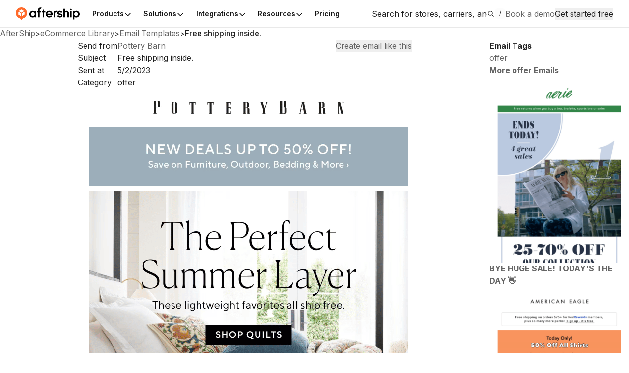

--- FILE ---
content_type: application/javascript; charset=utf-8
request_url: https://widgets.automizely.com/datacat/v1/cdnEntry.js
body_size: 80921
content:
var Ip=Object.defineProperty,Op=Object.defineProperties;var Pp=Object.getOwnPropertyDescriptors;var Yl=Object.getOwnPropertySymbols;var Tp=Object.prototype.hasOwnProperty,Rp=Object.prototype.propertyIsEnumerable;var as=(L,p,U)=>p in L?Ip(L,p,{enumerable:!0,configurable:!0,writable:!0,value:U}):L[p]=U,F=(L,p)=>{for(var U in p||(p={}))Tp.call(p,U)&&as(L,U,p[U]);if(Yl)for(var U of Yl(p))Rp.call(p,U)&&as(L,U,p[U]);return L},Re=(L,p)=>Op(L,Pp(p));var D=(L,p,U)=>(as(L,typeof p!="symbol"?p+"":p,U),U);(function(L,p){typeof exports=="object"&&typeof module!="undefined"?p(exports):typeof define=="function"&&define.amd?define(["exports"],p):(L=typeof globalThis!="undefined"?globalThis:L||self,p(L.index={}))})(this,function(L){"use strict";var p=typeof window!="undefined"?window:void 0,U=typeof globalThis!="undefined"?globalThis:p,ls=Array.prototype,cs=ls.forEach,us=ls.indexOf,$e=U==null?void 0:U.navigator,k=U==null?void 0:U.document,Pe=U==null?void 0:U.location,br=U==null?void 0:U.fetch,yr=U!=null&&U.XMLHttpRequest&&"withCredentials"in new U.XMLHttpRequest?U.XMLHttpRequest:void 0,ds=U==null?void 0:U.AbortController,Te=$e==null?void 0:$e.userAgent,R=p!=null?p:{},Ye={DEBUG:!1,LIB_VERSION:"1.256.2"},wr="$copy_autocapture",Jl=["$snapshot","$pageview","$pageleave","$set","survey dismissed","survey sent","survey shown","$identify","$groupidentify","$create_alias","$$client_ingestion_warning","$web_experiment_applied","$feature_enrollment_update","$feature_flag_called"],Je=function(i){return i.GZipJS="gzip-js",i.Base64="base64",i}({}),Xl=["fatal","error","warning","log","info","debug"];function N(i,e){return i.indexOf(e)!==-1}var Ci=function(i){return i.trim()},Er=function(i){return i.replace(/^\$/,"")},Ql=Array.isArray,hs=Object.prototype,_s=hs.hasOwnProperty,Ii=hs.toString,Y=Ql||function(i){return Ii.call(i)==="[object Array]"},De=i=>typeof i=="function",Z=i=>i===Object(i)&&!Y(i),Pt=i=>{if(Z(i)){for(var e in i)if(_s.call(i,e))return!1;return!0}return!1},E=i=>i===void 0,ee=i=>Ii.call(i)=="[object String]",Sr=i=>ee(i)&&i.trim().length===0,rt=i=>i===null,q=i=>E(i)||rt(i),we=i=>Ii.call(i)=="[object Number]",Ue=i=>Ii.call(i)==="[object Boolean]",Zl=i=>i instanceof FormData,ec=i=>N(Jl,i),ps=i=>{var e={t:function(t){if(p&&(Ye.DEBUG||R.POSTHOG_DEBUG)&&!E(p.console)&&p.console){for(var r=("__rrweb_original__"in p.console[t])?p.console[t].__rrweb_original__:p.console[t],n=arguments.length,s=new Array(n>1?n-1:0),o=1;o<n;o++)s[o-1]=arguments[o];r(i,...s)}},info:function(){for(var t=arguments.length,r=new Array(t),n=0;n<t;n++)r[n]=arguments[n];e.t("log",...r)},warn:function(){for(var t=arguments.length,r=new Array(t),n=0;n<t;n++)r[n]=arguments[n];e.t("warn",...r)},error:function(){for(var t=arguments.length,r=new Array(t),n=0;n<t;n++)r[n]=arguments[n];e.t("error",...r)},critical:function(){for(var t=arguments.length,r=new Array(t),n=0;n<t;n++)r[n]=arguments[n];console.error(i,...r)},uninitializedWarning:t=>{e.error("You must initialize PostHog before calling "+t)},createLogger:t=>ps(i+" "+t)};return e},I=ps("[PostHog.js]"),_e=I.createLogger,tc=_e("[ExternalScriptsLoader]"),fs=(i,e,t)=>{if(i.config.disable_external_dependency_loading)return tc.warn(e+" was requested but loading of external scripts is disabled."),t("Loading of external scripts is disabled");var r=k==null?void 0:k.querySelectorAll("script");if(r){for(var n=0;n<r.length;n++)if(r[n].src===e)return t()}var s=()=>{if(!k)return t("document not found");var o=k.createElement("script");if(o.type="text/javascript",o.crossOrigin="anonymous",o.src=e,o.onload=u=>t(void 0,u),o.onerror=u=>t(u),i.config.prepare_external_dependency_script&&(o=i.config.prepare_external_dependency_script(o)),!o)return t("prepare_external_dependency_script returned null");var a,l=k.querySelectorAll("body > script");l.length>0?(a=l[0].parentNode)==null||a.insertBefore(o,l[0]):k.body.appendChild(o)};k!=null&&k.body?s():k==null||k.addEventListener("DOMContentLoaded",s)};function S(){return S=Object.assign?Object.assign.bind():function(i){for(var e=1;e<arguments.length;e++){var t=arguments[e];for(var r in t)({}).hasOwnProperty.call(t,r)&&(i[r]=t[r])}return i},S.apply(null,arguments)}function gs(i,e){if(i==null)return{};var t={};for(var r in i)if({}.hasOwnProperty.call(i,r)){if(e.indexOf(r)!==-1)continue;t[r]=i[r]}return t}R.__PosthogExtensions__=R.__PosthogExtensions__||{},R.__PosthogExtensions__.loadExternalDependency=(i,e,t)=>{var r="/static/"+e+".js?v="+i.version;if(e==="remote-config"&&(r="/array/"+i.config.token+"/config.js"),e==="toolbar"){var n=3e5;r=r+"&t="+Math.floor(Date.now()/n)*n}var s=i.requestRouter.endpointFor("assets",r);fs(i,s,t)},R.__PosthogExtensions__.loadSiteApp=(i,e,t)=>{var r=i.requestRouter.endpointFor("api",e);fs(i,r,t)};var Oi={};function nt(i,e,t){if(Y(i)){if(cs&&i.forEach===cs)i.forEach(e,t);else if("length"in i&&i.length===+i.length){for(var r=0,n=i.length;r<n;r++)if(r in i&&e.call(t,i[r],r)===Oi)return}}}function z(i,e,t){if(!q(i)){if(Y(i))return nt(i,e,t);if(Zl(i)){for(var r of i.entries())if(e.call(t,r[1],r[0])===Oi)return}else for(var n in i)if(_s.call(i,n)&&e.call(t,i[n],n)===Oi)return}}var re=function(i){for(var e=arguments.length,t=new Array(e>1?e-1:0),r=1;r<e;r++)t[r-1]=arguments[r];return nt(t,function(n){for(var s in n)n[s]!==void 0&&(i[s]=n[s])}),i},Pi=function(i){for(var e=arguments.length,t=new Array(e>1?e-1:0),r=1;r<e;r++)t[r-1]=arguments[r];return nt(t,function(n){nt(n,function(s){i.push(s)})}),i};function Ti(i){for(var e=Object.keys(i),t=e.length,r=new Array(t);t--;)r[t]=[e[t],i[e[t]]];return r}var vs=function(i){try{return i()}catch{return}},ic=function(i){return function(){try{for(var e=arguments.length,t=new Array(e),r=0;r<e;r++)t[r]=arguments[r];return i.apply(this,t)}catch(n){I.critical("Implementation error. Please turn on debug mode and open a ticket on https://app.posthog.com/home#panel=support%3Asupport%3A."),I.critical(n)}}},kr=function(i){var e={};return z(i,function(t,r){(ee(t)&&t.length>0||we(t))&&(e[r]=t)}),e};function rc(i,e){return t=i,r=s=>ee(s)&&!rt(e)?s.slice(0,e):s,n=new Set,function s(o,a){return o!==Object(o)?r?r(o,a):o:n.has(o)?void 0:(n.add(o),Y(o)?(l=[],nt(o,u=>{l.push(s(u))})):(l={},z(o,(u,c)=>{n.has(u)||(l[c]=s(u,c))})),l);var l}(t);var t,r,n}var nc=["herokuapp.com","vercel.app","netlify.app"];function sc(i){var e=i==null?void 0:i.hostname;if(!ee(e))return!1;var t=e.split(".").slice(-2).join(".");for(var r of nc)if(t===r)return!1;return!0}function ms(i,e){for(var t=0;t<i.length;t++)if(e(i[t]))return i[t]}function X(i,e,t,r){var{capture:n=!1,passive:s=!0}=r!=null?r:{};i==null||i.addEventListener(e,t,{capture:n,passive:s})}var bs="$people_distinct_id",Kt="__alias",Yt="__timers",ys="$autocapture_disabled_server_side",xr="$heatmaps_enabled_server_side",ws="$exception_capture_enabled_server_side",Cr="$error_tracking_suppression_rules",Es="$web_vitals_enabled_server_side",Ss="$dead_clicks_enabled_server_side",ks="$web_vitals_allowed_metrics",Ir="$session_recording_enabled_server_side",xs="$console_log_recording_enabled_server_side",Cs="$session_recording_network_payload_capture",Is="$session_recording_masking",Os="$session_recording_canvas_recording",Ps="$replay_sample_rate",Ts="$replay_minimum_duration",Rs="$replay_script_config",Ri="$sesid",Jt="$session_is_sampled",Or="$session_recording_url_trigger_activated_session",Pr="$session_recording_event_trigger_activated_session",Tt="$enabled_feature_flags",$i="$early_access_features",Tr="$feature_flag_details",Xt="$stored_person_properties",gt="$stored_group_properties",Rr="$surveys",Ai="$surveys_activated",Fi="$flag_call_reported",Xe="$user_state",$r="$client_session_props",Ar="$capture_rate_limit",Fr="$initial_campaign_params",Dr="$initial_referrer_info",Di="$initial_person_info",Mi="$epp",$s="__POSTHOG_TOOLBAR__",Ni="$posthog_cookieless",oc=[bs,Kt,"__cmpns",Yt,Ir,xr,Ri,Tt,Cr,Xe,$i,Tr,gt,Xt,Rr,Fi,$r,Ar,Fr,Dr,Mi,Di];function As(i){return i instanceof Element&&(i.id===$s||!(i.closest==null||!i.closest(".toolbar-global-fade-container")))}function Li(i){return!!i&&i.nodeType===1}function st(i,e){return!!i&&!!i.tagName&&i.tagName.toLowerCase()===e.toLowerCase()}function Fs(i){return!!i&&i.nodeType===3}function Ds(i){return!!i&&i.nodeType===11}function Mr(i){return i?Ci(i).split(/\s+/):[]}function Ms(i){var e=p==null?void 0:p.location.href;return!!(e&&i&&i.some(t=>e.match(t)))}function qi(i){var e="";switch(typeof i.className){case"string":e=i.className;break;case"object":e=(i.className&&"baseVal"in i.className?i.className.baseVal:null)||i.getAttribute("class")||"";break;default:e=""}return Mr(e)}function Ns(i){return q(i)?null:Ci(i).split(/(\s+)/).filter(e=>Rt(e)).join("").replace(/[\r\n]/g," ").replace(/[ ]+/g," ").substring(0,255)}function Bi(i){var e="";return Lr(i)&&!Bs(i)&&i.childNodes&&i.childNodes.length&&z(i.childNodes,function(t){var r;Fs(t)&&t.textContent&&(e+=(r=Ns(t.textContent))!==null&&r!==void 0?r:"")}),Ci(e)}function Ls(i){return E(i.target)?i.srcElement||null:(e=i.target)!=null&&e.shadowRoot?i.composedPath()[0]||null:i.target||null;var e}var Nr=["a","button","form","input","select","textarea","label"];function qs(i){var e=i.parentNode;return!(!e||!Li(e))&&e}function ac(i,e,t,r,n){var s,o,a;if(t===void 0&&(t=void 0),!p||!i||st(i,"html")||!Li(i)||(s=t)!=null&&s.url_allowlist&&!Ms(t.url_allowlist)||(o=t)!=null&&o.url_ignorelist&&Ms(t.url_ignorelist))return!1;if((a=t)!=null&&a.dom_event_allowlist){var l=t.dom_event_allowlist;if(l&&!l.some(v=>e.type===v))return!1}for(var u=!1,c=[i],d=!0,h=i;h.parentNode&&!st(h,"body");)if(Ds(h.parentNode))c.push(h.parentNode.host),h=h.parentNode.host;else{if(!(d=qs(h)))break;if(r||Nr.indexOf(d.tagName.toLowerCase())>-1)u=!0;else{var _=p.getComputedStyle(d);_&&_.getPropertyValue("cursor")==="pointer"&&(u=!0)}c.push(d),h=d}if(!function(v,m){var w=m==null?void 0:m.element_allowlist;if(E(w))return!0;var C,b=function(O){if(w.some(T=>O.tagName.toLowerCase()===T))return{v:!0}};for(var P of v)if(C=b(P))return C.v;return!1}(c,t)||!function(v,m){var w=m==null?void 0:m.css_selector_allowlist;if(E(w))return!0;var C,b=function(O){if(w.some(T=>O.matches(T)))return{v:!0}};for(var P of v)if(C=b(P))return C.v;return!1}(c,t))return!1;var g=p.getComputedStyle(i);if(g&&g.getPropertyValue("cursor")==="pointer"&&e.type==="click")return!0;var f=i.tagName.toLowerCase();switch(f){case"html":return!1;case"form":return(n||["submit"]).indexOf(e.type)>=0;case"input":case"select":case"textarea":return(n||["change","click"]).indexOf(e.type)>=0;default:return u?(n||["click"]).indexOf(e.type)>=0:(n||["click"]).indexOf(e.type)>=0&&(Nr.indexOf(f)>-1||i.getAttribute("contenteditable")==="true")}}function Lr(i){for(var e=i;e.parentNode&&!st(e,"body");e=e.parentNode){var t=qi(e);if(N(t,"ph-sensitive")||N(t,"ph-no-capture"))return!1}if(N(qi(i),"ph-include"))return!0;var r=i.type||"";if(ee(r))switch(r.toLowerCase()){case"hidden":case"password":return!1}var n=i.name||i.id||"";return!(ee(n)&&/^cc|cardnum|ccnum|creditcard|csc|cvc|cvv|exp|pass|pwd|routing|seccode|securitycode|securitynum|socialsec|socsec|ssn/i.test(n.replace(/[^a-zA-Z0-9]/g,"")))}function Bs(i){return!!(st(i,"input")&&!["button","checkbox","submit","reset"].includes(i.type)||st(i,"select")||st(i,"textarea")||i.getAttribute("contenteditable")==="true")}var js="(4[0-9]{12}(?:[0-9]{3})?)|(5[1-5][0-9]{14})|(6(?:011|5[0-9]{2})[0-9]{12})|(3[47][0-9]{13})|(3(?:0[0-5]|[68][0-9])[0-9]{11})|((?:2131|1800|35[0-9]{3})[0-9]{11})",lc=new RegExp("^(?:"+js+")$"),cc=new RegExp(js),Us="\\d{3}-?\\d{2}-?\\d{4}",uc=new RegExp("^("+Us+")$"),dc=new RegExp("("+Us+")");function Rt(i,e){return e===void 0&&(e=!0),!(q(i)||ee(i)&&(i=Ci(i),(e?lc:cc).test((i||"").replace(/[- ]/g,""))||(e?uc:dc).test(i)))}function zs(i){var e=Bi(i);return Rt(e=(e+" "+Hs(i)).trim())?e:""}function Hs(i){var e="";return i&&i.childNodes&&i.childNodes.length&&z(i.childNodes,function(t){var r;if(t&&((r=t.tagName)==null?void 0:r.toLowerCase())==="span")try{var n=Bi(t);e=(e+" "+n).trim(),t.childNodes&&t.childNodes.length&&(e=(e+" "+Hs(t)).trim())}catch(s){I.error("[AutoCapture]",s)}}),e}function hc(i){return function(e){var t=e.map(r=>{var n,s,o="";if(r.tag_name&&(o+=r.tag_name),r.attr_class)for(var a of(r.attr_class.sort(),r.attr_class))o+="."+a.replace(/"/g,"");var l=S({},r.text?{text:r.text}:{},{"nth-child":(n=r.nth_child)!==null&&n!==void 0?n:0,"nth-of-type":(s=r.nth_of_type)!==null&&s!==void 0?s:0},r.href?{href:r.href}:{},r.attr_id?{attr_id:r.attr_id}:{},r.attributes),u={};return Ti(l).sort((c,d)=>{var[h]=c,[_]=d;return h.localeCompare(_)}).forEach(c=>{var[d,h]=c;return u[Gs(d.toString())]=Gs(h.toString())}),o+=":",o+=Ti(u).map(c=>{var[d,h]=c;return d+'="'+h+'"'}).join("")});return t.join(";")}(function(e){return e.map(t=>{var r,n,s={text:(r=t.$el_text)==null?void 0:r.slice(0,400),tag_name:t.tag_name,href:(n=t.attr__href)==null?void 0:n.slice(0,2048),attr_class:_c(t),attr_id:t.attr__id,nth_child:t.nth_child,nth_of_type:t.nth_of_type,attributes:{}};return Ti(t).filter(o=>{var[a]=o;return a.indexOf("attr__")===0}).forEach(o=>{var[a,l]=o;return s.attributes[a]=l}),s})}(i))}function Gs(i){return i.replace(/"|\\"/g,'\\"')}function _c(i){var e=i.attr__class;return e?Y(e)?e:Mr(e):void 0}class Ws{constructor(){this.clicks=[]}isRageClick(e,t,r){var n=this.clicks[this.clicks.length-1];if(n&&Math.abs(e-n.x)+Math.abs(t-n.y)<30&&r-n.timestamp<1e3){if(this.clicks.push({x:e,y:t,timestamp:r}),this.clicks.length===3)return!0}else this.clicks=[{x:e,y:t,timestamp:r}];return!1}}var pc=["localhost","127.0.0.1"],$t=i=>{var e=k==null?void 0:k.createElement("a");return E(e)?null:(e.href=i,e)},fc=function(i,e){var t,r;e===void 0&&(e="&");var n=[];return z(i,function(s,o){E(s)||E(o)||o==="undefined"||(t=encodeURIComponent((a=>a instanceof File)(s)?s.name:s.toString()),r=encodeURIComponent(o),n[n.length]=r+"="+t)}),n.join(e)},ji=function(i,e){for(var t,r=((i.split("#")[0]||"").split(/\?(.*)/)[1]||"").replace(/^\?+/g,"").split("&"),n=0;n<r.length;n++){var s=r[n].split("=");if(s[0]===e){t=s;break}}if(!Y(t)||t.length<2)return"";var o=t[1];try{o=decodeURIComponent(o)}catch{I.error("Skipping decoding for malformed query param: "+o)}return o.replace(/\+/g," ")},qr=function(i,e,t){if(!i||!e||!e.length)return i;for(var r=i.split("#"),n=r[0]||"",s=r[1],o=n.split("?"),a=o[1],l=o[0],u=(a||"").split("&"),c=[],d=0;d<u.length;d++){var h=u[d].split("=");Y(h)&&(e.includes(h[0])?c.push(h[0]+"="+t):c.push(u[d]))}var _=l;return a!=null&&(_+="?"+c.join("&")),s!=null&&(_+="#"+s),_},Ui=function(i,e){var t=i.match(new RegExp(e+"=([^&]*)"));return t?t[1]:null},Vs=_e("[AutoCapture]");function Br(i,e){return e.length>i?e.slice(0,i)+"...":e}function gc(i){if(i.previousElementSibling)return i.previousElementSibling;var e=i;do e=e.previousSibling;while(e&&!Li(e));return e}function vc(i,e,t,r){var n=i.tagName.toLowerCase(),s={tag_name:n};Nr.indexOf(n)>-1&&!t&&(n.toLowerCase()==="a"||n.toLowerCase()==="button"?s.$el_text=Br(1024,zs(i)):s.$el_text=Br(1024,Bi(i)));var o=qi(i);o.length>0&&(s.classes=o.filter(function(c){return c!==""})),z(i.attributes,function(c){var d;if((!Bs(i)||["name","id","class","aria-label"].indexOf(c.name)!==-1)&&(r==null||!r.includes(c.name))&&!e&&Rt(c.value)&&(d=c.name,!ee(d)||d.substring(0,10)!=="_ngcontent"&&d.substring(0,7)!=="_nghost")){var h=c.value;c.name==="class"&&(h=Mr(h).join(" ")),s["attr__"+c.name]=Br(1024,h)}});for(var a=1,l=1,u=i;u=gc(u);)a++,u.tagName===i.tagName&&l++;return s.nth_child=a,s.nth_of_type=l,s}function mc(i,e){for(var t,r,{e:n,maskAllElementAttributes:s,maskAllText:o,elementAttributeIgnoreList:a,elementsChainAsString:l}=e,u=[i],c=i;c.parentNode&&!st(c,"body");)Ds(c.parentNode)?(u.push(c.parentNode.host),c=c.parentNode.host):(u.push(c.parentNode),c=c.parentNode);var d,h=[],_={},g=!1,f=!1;if(z(u,b=>{var P=Lr(b);b.tagName.toLowerCase()==="a"&&(g=b.getAttribute("href"),g=P&&g&&Rt(g)&&g),N(qi(b),"ph-no-capture")&&(f=!0),h.push(vc(b,s,o,a));var O=function(T){if(!Lr(T))return{};var y={};return z(T.attributes,function(M){if(M.name&&M.name.indexOf("data-ph-capture-attribute")===0){var $=M.name.replace("data-ph-capture-attribute-",""),H=M.value;$&&H&&Rt(H)&&(y[$]=H)}}),y}(b);re(_,O)}),f)return{props:{},explicitNoCapture:f};if(o||(i.tagName.toLowerCase()==="a"||i.tagName.toLowerCase()==="button"?h[0].$el_text=zs(i):h[0].$el_text=Bi(i)),g){var v,m;h[0].attr__href=g;var w=(v=$t(g))==null?void 0:v.host,C=p==null||(m=p.location)==null?void 0:m.host;w&&C&&w!==C&&(d=g)}return{props:re({$event_type:n.type,$ce_version:1},l?{}:{$elements:h},{$elements_chain:hc(h)},(t=h[0])!=null&&t.$el_text?{$el_text:(r=h[0])==null?void 0:r.$el_text}:{},d&&n.type==="click"?{$external_click_url:d}:{},_)}}class bc{constructor(e){this.i=!1,this.o=null,this.rageclicks=new Ws,this.h=!1,this.instance=e,this.m=null}get S(){var e,t,r=Z(this.instance.config.autocapture)?this.instance.config.autocapture:{};return r.url_allowlist=(e=r.url_allowlist)==null?void 0:e.map(n=>new RegExp(n)),r.url_ignorelist=(t=r.url_ignorelist)==null?void 0:t.map(n=>new RegExp(n)),r}$(){if(this.isBrowserSupported()){if(p&&k){var e=r=>{r=r||(p==null?void 0:p.event);try{this.k(r)}catch(n){Vs.error("Failed to capture event",n)}};if(X(k,"submit",e,{capture:!0}),X(k,"change",e,{capture:!0}),X(k,"click",e,{capture:!0}),this.S.capture_copied_text){var t=r=>{r=r||(p==null?void 0:p.event),this.k(r,wr)};X(k,"copy",t,{capture:!0}),X(k,"cut",t,{capture:!0})}}}else Vs.info("Disabling Automatic Event Collection because this browser is not supported")}startIfEnabled(){this.isEnabled&&!this.i&&(this.$(),this.i=!0)}onRemoteConfig(e){e.elementsChainAsString&&(this.h=e.elementsChainAsString),this.instance.persistence&&this.instance.persistence.register({[ys]:!!e.autocapture_opt_out}),this.o=!!e.autocapture_opt_out,this.startIfEnabled()}setElementSelectors(e){this.m=e}getElementSelectors(e){var t,r=[];return(t=this.m)==null||t.forEach(n=>{var s=k==null?void 0:k.querySelectorAll(n);s==null||s.forEach(o=>{e===o&&r.push(n)})}),r}get isEnabled(){var e,t,r=(e=this.instance.persistence)==null?void 0:e.props[ys],n=this.o;if(rt(n)&&!Ue(r)&&!this.instance.I())return!1;var s=(t=this.o)!==null&&t!==void 0?t:!!r;return!!this.instance.config.autocapture&&!s}k(e,t){if(t===void 0&&(t="$autocapture"),this.isEnabled){var r,n=Ls(e);Fs(n)&&(n=n.parentNode||null),t==="$autocapture"&&e.type==="click"&&e instanceof MouseEvent&&this.instance.config.rageclick&&(r=this.rageclicks)!=null&&r.isRageClick(e.clientX,e.clientY,new Date().getTime())&&this.k(e,"$rageclick");var s=t===wr;if(n&&ac(n,e,this.S,s,s?["copy","cut"]:void 0)){var{props:o,explicitNoCapture:a}=mc(n,{e,maskAllElementAttributes:this.instance.config.mask_all_element_attributes,maskAllText:this.instance.config.mask_all_text,elementAttributeIgnoreList:this.S.element_attribute_ignorelist,elementsChainAsString:this.h});if(a)return!1;var l=this.getElementSelectors(n);if(l&&l.length>0&&(o.$element_selectors=l),t===wr){var u,c=Ns(p==null||(u=p.getSelection())==null?void 0:u.toString()),d=e.type||"clipboard";if(!c)return!1;o.$selected_content=c,o.$copy_type=d}return this.instance.capture(t,o),!0}}}isBrowserSupported(){return De(k==null?void 0:k.querySelectorAll)}}Math.trunc||(Math.trunc=function(i){return i<0?Math.ceil(i):Math.floor(i)}),Number.isInteger||(Number.isInteger=function(i){return we(i)&&isFinite(i)&&Math.floor(i)===i});var Ks="0123456789abcdef";class zi{constructor(e){if(this.bytes=e,e.length!==16)throw new TypeError("not 128-bit length")}static fromFieldsV7(e,t,r,n){if(!Number.isInteger(e)||!Number.isInteger(t)||!Number.isInteger(r)||!Number.isInteger(n)||e<0||t<0||r<0||n<0||e>281474976710655||t>4095||r>1073741823||n>4294967295)throw new RangeError("invalid field value");var s=new Uint8Array(16);return s[0]=e/Math.pow(2,40),s[1]=e/Math.pow(2,32),s[2]=e/Math.pow(2,24),s[3]=e/Math.pow(2,16),s[4]=e/Math.pow(2,8),s[5]=e,s[6]=112|t>>>8,s[7]=t,s[8]=128|r>>>24,s[9]=r>>>16,s[10]=r>>>8,s[11]=r,s[12]=n>>>24,s[13]=n>>>16,s[14]=n>>>8,s[15]=n,new zi(s)}toString(){for(var e="",t=0;t<this.bytes.length;t++)e=e+Ks.charAt(this.bytes[t]>>>4)+Ks.charAt(15&this.bytes[t]),t!==3&&t!==5&&t!==7&&t!==9||(e+="-");if(e.length!==36)throw new Error("Invalid UUIDv7 was generated");return e}clone(){return new zi(this.bytes.slice(0))}equals(e){return this.compareTo(e)===0}compareTo(e){for(var t=0;t<16;t++){var r=this.bytes[t]-e.bytes[t];if(r!==0)return Math.sign(r)}return 0}}class yc{constructor(){this.P=0,this.R=0,this.T=new wc}generate(){var e=this.generateOrAbort();if(E(e)){this.P=0;var t=this.generateOrAbort();if(E(t))throw new Error("Could not generate UUID after timestamp reset");return t}return e}generateOrAbort(){var e=Date.now();if(e>this.P)this.P=e,this.M();else{if(!(e+1e4>this.P))return;this.R++,this.R>4398046511103&&(this.P++,this.M())}return zi.fromFieldsV7(this.P,Math.trunc(this.R/Math.pow(2,30)),this.R&Math.pow(2,30)-1,this.T.nextUint32())}M(){this.R=1024*this.T.nextUint32()+(1023&this.T.nextUint32())}}var Ys,Js=i=>{if(typeof UUIDV7_DENY_WEAK_RNG!="undefined"&&UUIDV7_DENY_WEAK_RNG)throw new Error("no cryptographically strong RNG available");for(var e=0;e<i.length;e++)i[e]=65536*Math.trunc(65536*Math.random())+Math.trunc(65536*Math.random());return i};p&&!E(p.crypto)&&crypto.getRandomValues&&(Js=i=>crypto.getRandomValues(i));class wc{constructor(){this.C=new Uint32Array(8),this.F=1/0}nextUint32(){return this.F>=this.C.length&&(Js(this.C),this.F=0),this.C[this.F++]}}var ot=()=>Ec().toString(),Ec=()=>(Ys||(Ys=new yc)).generate(),Qt="",Sc=/[a-z0-9][a-z0-9-]+\.[a-z]{2,}$/i;function kc(i,e){if(e){var t=function(n,s){if(s===void 0&&(s=k),Qt)return Qt;if(!s||["localhost","127.0.0.1"].includes(n))return"";for(var o=n.split("."),a=Math.min(o.length,8),l="dmn_chk_"+ot();!Qt&&a--;){var u=o.slice(a).join("."),c=l+"=1;domain=."+u+";path=/";s.cookie=c+";max-age=3",s.cookie.includes(l)&&(s.cookie=c+";max-age=0",Qt=u)}return Qt}(i);if(!t){var r=(n=>{var s=n.match(Sc);return s?s[0]:""})(i);r!==t&&I.info("Warning: cookie subdomain discovery mismatch",r,t),t=r}return t?"; domain=."+t:""}return""}var ze={O:()=>!!k,A:function(i){I.error("cookieStore error: "+i)},D:function(i){if(k){try{for(var e=i+"=",t=k.cookie.split(";").filter(s=>s.length),r=0;r<t.length;r++){for(var n=t[r];n.charAt(0)==" ";)n=n.substring(1,n.length);if(n.indexOf(e)===0)return decodeURIComponent(n.substring(e.length,n.length))}}catch{}return null}},L:function(i){var e;try{e=JSON.parse(ze.D(i))||{}}catch{}return e},j:function(i,e,t,r,n){if(k)try{var s="",o="",a=kc(k.location.hostname,r);if(t){var l=new Date;l.setTime(l.getTime()+24*t*60*60*1e3),s="; expires="+l.toUTCString()}n&&(o="; secure");var u=i+"="+encodeURIComponent(JSON.stringify(e))+s+"; SameSite=Lax; path=/"+a+o;return u.length>3686.4&&I.warn("cookieStore warning: large cookie, len="+u.length),k.cookie=u,u}catch{return}},N:function(i,e){try{ze.j(i,"",-1,e)}catch{return}}},jr=null,ce={O:function(){if(!rt(jr))return jr;var i=!0;if(E(p))i=!1;else try{var e="__mplssupport__";ce.j(e,"xyz"),ce.D(e)!=='"xyz"'&&(i=!1),ce.N(e)}catch{i=!1}return i||I.error("localStorage unsupported; falling back to cookie store"),jr=i,i},A:function(i){I.error("localStorage error: "+i)},D:function(i){try{return p==null?void 0:p.localStorage.getItem(i)}catch(e){ce.A(e)}return null},L:function(i){try{return JSON.parse(ce.D(i))||{}}catch{}return null},j:function(i,e){try{p==null||p.localStorage.setItem(i,JSON.stringify(e))}catch(t){ce.A(t)}},N:function(i){try{p==null||p.localStorage.removeItem(i)}catch(e){ce.A(e)}}},xc=["distinct_id",Ri,Jt,Mi,Di],Hi=S({},ce,{L:function(i){try{var e={};try{e=ze.L(i)||{}}catch{}var t=re(e,JSON.parse(ce.D(i)||"{}"));return ce.j(i,t),t}catch{}return null},j:function(i,e,t,r,n,s){try{ce.j(i,e,void 0,void 0,s);var o={};xc.forEach(a=>{e[a]&&(o[a]=e[a])}),Object.keys(o).length&&ze.j(i,o,t,r,n,s)}catch(a){ce.A(a)}},N:function(i,e){try{p==null||p.localStorage.removeItem(i),ze.N(i,e)}catch(t){ce.A(t)}}}),Gi={},Cc={O:function(){return!0},A:function(i){I.error("memoryStorage error: "+i)},D:function(i){return Gi[i]||null},L:function(i){return Gi[i]||null},j:function(i,e){Gi[i]=e},N:function(i){delete Gi[i]}},vt=null,ge={O:function(){if(!rt(vt))return vt;if(vt=!0,E(p))vt=!1;else try{var i="__support__";ge.j(i,"xyz"),ge.D(i)!=='"xyz"'&&(vt=!1),ge.N(i)}catch{vt=!1}return vt},A:function(i){I.error("sessionStorage error: ",i)},D:function(i){try{return p==null?void 0:p.sessionStorage.getItem(i)}catch(e){ge.A(e)}return null},L:function(i){try{return JSON.parse(ge.D(i))||null}catch{}return null},j:function(i,e){try{p==null||p.sessionStorage.setItem(i,JSON.stringify(e))}catch(t){ge.A(t)}},N:function(i){try{p==null||p.sessionStorage.removeItem(i)}catch(e){ge.A(e)}}},At=function(i){return i[i.PENDING=-1]="PENDING",i[i.DENIED=0]="DENIED",i[i.GRANTED=1]="GRANTED",i}({});class Ic{constructor(e){this._instance=e}get S(){return this._instance.config}get consent(){return this.U()?At.DENIED:this.q}isOptedOut(){return this.consent===At.DENIED||this.consent===At.PENDING&&this.S.opt_out_capturing_by_default}isOptedIn(){return!this.isOptedOut()}optInOut(e){this.B.j(this.H,e?1:0,this.S.cookie_expiration,this.S.cross_subdomain_cookie,this.S.secure_cookie)}reset(){this.B.N(this.H,this.S.cross_subdomain_cookie)}get H(){var{token:e,opt_out_capturing_cookie_prefix:t}=this._instance.config;return(t||"__ph_opt_in_out_")+e}get q(){var e=this.B.D(this.H);return e==="1"?At.GRANTED:e==="0"?At.DENIED:At.PENDING}get B(){if(!this.W){var e=this.S.opt_out_capturing_persistence_type;this.W=e==="localStorage"?ce:ze;var t=e==="localStorage"?ze:ce;t.D(this.H)&&(this.W.D(this.H)||this.optInOut(t.D(this.H)==="1"),t.N(this.H,this.S.cross_subdomain_cookie))}return this.W}U(){return!!this.S.respect_dnt&&!!ms([$e==null?void 0:$e.doNotTrack,$e==null?void 0:$e.msDoNotTrack,R.doNotTrack],e=>N([!0,1,"1","yes"],e))}}var Wi=_e("[Dead Clicks]"),Oc=()=>!0,Pc=i=>{var e,t=!((e=i.instance.persistence)==null||!e.get_property(Ss)),r=i.instance.config.capture_dead_clicks;return Ue(r)?r:t};class Xs{get lazyLoadedDeadClicksAutocapture(){return this.G}constructor(e,t,r){this.instance=e,this.isEnabled=t,this.onCapture=r,this.startIfEnabled()}onRemoteConfig(e){this.instance.persistence&&this.instance.persistence.register({[Ss]:e==null?void 0:e.captureDeadClicks}),this.startIfEnabled()}startIfEnabled(){this.isEnabled(this)&&this.J(()=>{this.V()})}J(e){var t,r;(t=R.__PosthogExtensions__)!=null&&t.initDeadClicksAutocapture&&e(),(r=R.__PosthogExtensions__)==null||r.loadExternalDependency==null||r.loadExternalDependency(this.instance,"dead-clicks-autocapture",n=>{n?Wi.error("failed to load script",n):e()})}V(){var e;if(k){if(!this.G&&(e=R.__PosthogExtensions__)!=null&&e.initDeadClicksAutocapture){var t=Z(this.instance.config.capture_dead_clicks)?this.instance.config.capture_dead_clicks:{};t.__onCapture=this.onCapture,this.G=R.__PosthogExtensions__.initDeadClicksAutocapture(this.instance,t),this.G.start(k),Wi.info("starting...")}}else Wi.error("`document` not found. Cannot start.")}stop(){this.G&&(this.G.stop(),this.G=void 0,Wi.info("stopping..."))}}function Ae(i,e,t,r,n){return e>t&&(I.warn("min cannot be greater than max."),e=t),we(i)?i>t?(r&&I.warn(r+" cannot be  greater than max: "+t+". Using max value instead."),t):i<e?(r&&I.warn(r+" cannot be less than min: "+e+". Using min value instead."),e):i:(r&&I.warn(r+" must be a number. using max or fallback. max: "+t+", fallback: "+n),Ae(n||t,e,t,r))}class Qs{constructor(e){this.K={},this.Y=()=>{Object.keys(this.K).forEach(t=>{var r=this.X(t)+this.Z;r>=this.tt?delete this.K[t]:this.it(t,r)})},this.X=t=>this.K[String(t)],this.it=(t,r)=>{this.K[String(t)]=r},this.consumeRateLimit=t=>{var r,n=(r=this.X(t))!==null&&r!==void 0?r:this.tt;if((n=Math.max(n-1,0))===0)return!0;this.it(t,n);var s,o=n===0;return o&&((s=this.et)==null||s.call(this,t)),o},this.rt=e,this.et=this.rt.et,this.tt=Ae(this.rt.bucketSize,0,100,"rate limiter bucket size"),this.Z=Ae(this.rt.refillRate,0,this.tt,"rate limiter refill rate"),this.st=Ae(this.rt.refillInterval,0,864e5,"rate limiter refill interval"),setInterval(()=>{this.Y()},this.st)}}var Vi=_e("[ExceptionAutocapture]");class Tc{constructor(e){var t,r,n;this.nt=()=>{var s;if(p&&this.isEnabled&&(s=R.__PosthogExtensions__)!=null&&s.errorWrappingFunctions){var o=R.__PosthogExtensions__.errorWrappingFunctions.wrapOnError,a=R.__PosthogExtensions__.errorWrappingFunctions.wrapUnhandledRejection,l=R.__PosthogExtensions__.errorWrappingFunctions.wrapConsoleError;try{!this.ot&&this.S.capture_unhandled_errors&&(this.ot=o(this.captureException.bind(this))),!this.lt&&this.S.capture_unhandled_rejections&&(this.lt=a(this.captureException.bind(this))),!this.ut&&this.S.capture_console_errors&&(this.ut=l(this.captureException.bind(this)))}catch(u){Vi.error("failed to start",u),this.ht()}}},this._instance=e,this.dt=!((t=this._instance.persistence)==null||!t.props[ws]),this.S=this.vt(),this.ct=new Qs({refillRate:(r=this._instance.config.error_tracking.__exceptionRateLimiterRefillRate)!==null&&r!==void 0?r:1,bucketSize:(n=this._instance.config.error_tracking.__exceptionRateLimiterBucketSize)!==null&&n!==void 0?n:10,refillInterval:1e4}),this.startIfEnabled()}vt(){var e=this._instance.config.capture_exceptions,t={capture_unhandled_errors:!1,capture_unhandled_rejections:!1,capture_console_errors:!1};return Z(e)?t=S({},t,e):(E(e)?this.dt:e)&&(t=S({},t,{capture_unhandled_errors:!0,capture_unhandled_rejections:!0})),t}get isEnabled(){return this.S.capture_console_errors||this.S.capture_unhandled_errors||this.S.capture_unhandled_rejections}startIfEnabled(){this.isEnabled&&(Vi.info("enabled"),this.J(this.nt))}J(e){var t,r;(t=R.__PosthogExtensions__)!=null&&t.errorWrappingFunctions&&e(),(r=R.__PosthogExtensions__)==null||r.loadExternalDependency==null||r.loadExternalDependency(this._instance,"exception-autocapture",n=>{if(n)return Vi.error("failed to load script",n);e()})}ht(){var e,t,r;(e=this.ot)==null||e.call(this),this.ot=void 0,(t=this.lt)==null||t.call(this),this.lt=void 0,(r=this.ut)==null||r.call(this),this.ut=void 0}onRemoteConfig(e){var t=e.autocaptureExceptions;this.dt=!!t||!1,this.S=this.vt(),this._instance.persistence&&this._instance.persistence.register({[ws]:this.dt}),this.startIfEnabled()}captureException(e){var t,r=this._instance.requestRouter.endpointFor("ui");e.$exception_personURL=r+"/project/"+this._instance.config.token+"/person/"+this._instance.get_distinct_id();var n=(t=e.$exception_list[0].type)!==null&&t!==void 0?t:"Exception";this.ct.consumeRateLimit(n)?Vi.info("Skipping exception capture because of client rate limiting.",{exception:e.$exception_list[0].type}):this._instance.exceptions.sendExceptionEvent(e)}}function Zs(i){return!E(Event)&&eo(i,Event)}function eo(i,e){try{return i instanceof e}catch{return!1}}function to(i){switch(Object.prototype.toString.call(i)){case"[object Error]":case"[object Exception]":case"[object DOMException]":case"[object DOMError]":return!0;default:return eo(i,Error)}}function Ki(i,e){return Object.prototype.toString.call(i)==="[object "+e+"]"}function Ur(i){return Ki(i,"DOMError")}var io=/\(error: (.*)\)/,ro=50,Ft="?";function zr(i,e,t,r){var n={platform:"web:javascript",filename:i,function:e==="<anonymous>"?Ft:e,in_app:!0};return E(t)||(n.lineno=t),E(r)||(n.colno=r),n}var Rc=/^\s*at (\S+?)(?::(\d+))(?::(\d+))\s*$/i,$c=/^\s*at (?:(.+?\)(?: \[.+\])?|.*?) ?\((?:address at )?)?(?:async )?((?:<anonymous>|[-a-z]+:|.*bundle|\/)?.*?)(?::(\d+))?(?::(\d+))?\)?\s*$/i,Ac=/\((\S*)(?::(\d+))(?::(\d+))\)/,Fc=/^\s*(.*?)(?:\((.*?)\))?(?:^|@)?((?:[-a-z]+)?:\/.*?|\[native code\]|[^@]*(?:bundle|\d+\.js)|\/[\w\-. /=]+)(?::(\d+))?(?::(\d+))?\s*$/i,Dc=/(\S+) line (\d+)(?: > eval line \d+)* > eval/i,Mc=function(){for(var i=arguments.length,e=new Array(i),t=0;t<i;t++)e[t]=arguments[t];var r=e.sort((n,s)=>n[0]-s[0]).map(n=>n[1]);return function(n,s){s===void 0&&(s=0);for(var o=[],a=n.split(`
`),l=s;l<a.length;l++){var u=a[l];if(!(u.length>1024)){var c=io.test(u)?u.replace(io,"$1"):u;if(!c.match(/\S*Error: /)){for(var d of r){var h=d(c);if(h){o.push(h);break}}if(o.length>=ro)break}}}return function(_){if(!_.length)return[];var g=Array.from(_);return g.reverse(),g.slice(0,ro).map(f=>S({},f,{filename:f.filename||Nc(g).filename,function:f.function||Ft}))}(o)}}([30,i=>{var e=Rc.exec(i);if(e){var[,t,r,n]=e;return zr(t,Ft,+r,+n)}var s=$c.exec(i);if(s){if(s[2]&&s[2].indexOf("eval")===0){var o=Ac.exec(s[2]);o&&(s[2]=o[1],s[3]=o[2],s[4]=o[3])}var[a,l]=so(s[1]||Ft,s[2]);return zr(l,a,s[3]?+s[3]:void 0,s[4]?+s[4]:void 0)}}],[50,i=>{var e=Fc.exec(i);if(e){if(e[3]&&e[3].indexOf(" > eval")>-1){var t=Dc.exec(e[3]);t&&(e[1]=e[1]||"eval",e[3]=t[1],e[4]=t[2],e[5]="")}var r=e[3],n=e[1]||Ft;return[n,r]=so(n,r),zr(r,n,e[4]?+e[4]:void 0,e[5]?+e[5]:void 0)}}]);function Nc(i){return i[i.length-1]||{}}var Yi,no,Hr,so=(i,e)=>{var t=i.indexOf("safari-extension")!==-1,r=i.indexOf("safari-web-extension")!==-1;return t||r?[i.indexOf("@")!==-1?i.split("@")[0]:Ft,t?"safari-extension:"+e:"safari-web-extension:"+e]:[i,e]},Lc=/^(?:[Uu]ncaught (?:exception: )?)?(?:((?:Eval|Internal|Range|Reference|Syntax|Type|URI|)Error): )?(.*)$/i;function Gr(i,e){e===void 0&&(e=0);var t=i.stacktrace||i.stack||"",r=function(o){return o&&qc.test(o.message)?1:0}(i);try{var n=Mc,s=function(o,a){var l=function(u){var c=globalThis._posthogChunkIds;if(!c)return{};var d=Object.keys(c);return Hr&&d.length===no||(no=d.length,Hr=d.reduce((h,_)=>{Yi||(Yi={});var g=Yi[_];if(g)h[g[0]]=g[1];else for(var f=u(_),v=f.length-1;v>=0;v--){var m=f[v],w=m==null?void 0:m.filename,C=c[_];if(w&&C){h[w]=C,Yi[_]=[w,C];break}}return h},{})),Hr}(a);return o.forEach(u=>{u.filename&&(u.chunk_id=l[u.filename])}),o}(n(t,r),n);return s.slice(0,s.length-e)}catch{}return[]}var qc=/Minified React error #\d+;/i;function Bc(i,e){var t,r,n=Gr(i),s=(t=e==null?void 0:e.handled)===null||t===void 0||t,o=(r=e==null?void 0:e.synthetic)!==null&&r!==void 0&&r;return{type:e!=null&&e.overrideExceptionType?e.overrideExceptionType:i.name,value:function(a){var l=a.message;return l.error&&typeof l.error.message=="string"?String(l.error.message):String(l)}(i),stacktrace:{frames:n,type:"raw"},mechanism:{handled:s,synthetic:o}}}function oo(i,e){var t=Bc(i,e);return i.cause&&to(i.cause)&&i.cause!==i?[t,...oo(i.cause,{handled:e==null?void 0:e.handled,synthetic:e==null?void 0:e.synthetic})]:[t]}function Wr(i,e){return{$exception_list:oo(i,e),$exception_level:"error"}}function Vr(i,e){var t,r,n,s=(t=e==null?void 0:e.handled)===null||t===void 0||t,o=(r=e==null?void 0:e.synthetic)===null||r===void 0||r,a={type:e!=null&&e.overrideExceptionType?e.overrideExceptionType:(n=e==null?void 0:e.defaultExceptionType)!==null&&n!==void 0?n:"Error",value:i||(e==null?void 0:e.defaultExceptionMessage),mechanism:{handled:s,synthetic:o}};if(e!=null&&e.syntheticException){var l=Gr(e.syntheticException,1);l.length&&(a.stacktrace={frames:l,type:"raw"})}return{$exception_list:[a],$exception_level:"error"}}function jc(i){return ee(i)&&!Sr(i)&&Xl.indexOf(i)>=0}function Uc(i,e){var t,r,n=(t=e==null?void 0:e.handled)===null||t===void 0||t,s=(r=e==null?void 0:e.synthetic)===null||r===void 0||r,o=e!=null&&e.overrideExceptionType?e.overrideExceptionType:Zs(i)?i.constructor.name:"Error",a="Non-Error 'exception' captured with keys: "+function(c,d){d===void 0&&(d=40);var h=Object.keys(c);if(h.sort(),!h.length)return"[object has no keys]";for(var _=h.length;_>0;_--){var g=h.slice(0,_).join(", ");if(!(g.length>d))return _===h.length||g.length<=d?g:g.slice(0,d)+"..."}return""}(i),l={type:o,value:a,mechanism:{handled:n,synthetic:s}};if(e!=null&&e.syntheticException){var u=Gr(e==null?void 0:e.syntheticException,1);u.length&&(l.stacktrace={frames:u,type:"raw"})}return{$exception_list:[l],$exception_level:jc(i.level)?i.level:"error"}}function zc(i,e){var{error:t,event:r}=i,n={$exception_list:[]},s=t||r;if(Ur(s)||function(h){return Ki(h,"DOMException")}(s)){var o=s;if(function(h){return"stack"in h}(s))n=Wr(s,e);else{var a=o.name||(Ur(o)?"DOMError":"DOMException"),l=o.message?a+": "+o.message:a;n=Vr(l,S({},e,{overrideExceptionType:Ur(o)?"DOMError":"DOMException",defaultExceptionMessage:l}))}return"code"in o&&(n.$exception_DOMException_code=""+o.code),n}if(function(h){return Ki(h,"ErrorEvent")}(s)&&s.error)return Wr(s.error,e);if(to(s))return Wr(s,e);if(function(h){return Ki(h,"Object")}(s)||Zs(s))return Uc(s,e);if(E(t)&&ee(r)){var u="Error",c=r,d=r.match(Lc);return d&&(u=d[1],c=d[2]),Vr(c,S({},e,{overrideExceptionType:u,defaultExceptionMessage:c}))}return Vr(s,e)}function ao(i,e,t){try{if(!(e in i))return()=>{};var r=i[e],n=t(r);return De(n)&&(n.prototype=n.prototype||{},Object.defineProperties(n,{__posthog_wrapped__:{enumerable:!1,value:!0}})),i[e]=n,()=>{i[e]=r}}catch{return()=>{}}}class Hc{constructor(e){var t;this._instance=e,this.ft=(p==null||(t=p.location)==null?void 0:t.pathname)||""}get isEnabled(){return this._instance.config.capture_pageview==="history_change"}startIfEnabled(){this.isEnabled&&(I.info("History API monitoring enabled, starting..."),this.monitorHistoryChanges())}stop(){this.gt&&this.gt(),this.gt=void 0,I.info("History API monitoring stopped")}monitorHistoryChanges(){var e,t;if(p&&p.history){var r=this;(e=p.history.pushState)!=null&&e.__posthog_wrapped__||ao(p.history,"pushState",n=>function(s,o,a){n.call(this,s,o,a),r._t("pushState")}),(t=p.history.replaceState)!=null&&t.__posthog_wrapped__||ao(p.history,"replaceState",n=>function(s,o,a){n.call(this,s,o,a),r._t("replaceState")}),this.bt()}}_t(e){try{var t,r=p==null||(t=p.location)==null?void 0:t.pathname;if(!r)return;r!==this.ft&&this.isEnabled&&this._instance.capture("$pageview",{navigation_type:e}),this.ft=r}catch(n){I.error("Error capturing "+e+" pageview",n)}}bt(){if(!this.gt){var e=()=>{this._t("popstate")};X(p,"popstate",e),this.gt=()=>{p&&p.removeEventListener("popstate",e)}}}}function Ji(i){var e,t;return((e=JSON.stringify(i,(t=[],function(r,n){if(Z(n)){for(;t.length>0&&t[t.length-1]!==this;)t.pop();return t.includes(n)?"[Circular]":(t.push(n),n)}return n})))==null?void 0:e.length)||0}function Kr(i,e){if(e===void 0&&(e=66060288e-1),i.size>=e&&i.data.length>1){var t=Math.floor(i.data.length/2),r=i.data.slice(0,t),n=i.data.slice(t);return[Kr({size:Ji(r),data:r,sessionId:i.sessionId,windowId:i.windowId}),Kr({size:Ji(n),data:n,sessionId:i.sessionId,windowId:i.windowId})].flatMap(s=>s)}return[i]}var Qe=(i=>(i[i.DomContentLoaded=0]="DomContentLoaded",i[i.Load=1]="Load",i[i.FullSnapshot=2]="FullSnapshot",i[i.IncrementalSnapshot=3]="IncrementalSnapshot",i[i.Meta=4]="Meta",i[i.Custom=5]="Custom",i[i.Plugin=6]="Plugin",i))(Qe||{}),Be=(i=>(i[i.Mutation=0]="Mutation",i[i.MouseMove=1]="MouseMove",i[i.MouseInteraction=2]="MouseInteraction",i[i.Scroll=3]="Scroll",i[i.ViewportResize=4]="ViewportResize",i[i.Input=5]="Input",i[i.TouchMove=6]="TouchMove",i[i.MediaInteraction=7]="MediaInteraction",i[i.StyleSheetRule=8]="StyleSheetRule",i[i.CanvasMutation=9]="CanvasMutation",i[i.Font=10]="Font",i[i.Log=11]="Log",i[i.Drag=12]="Drag",i[i.StyleDeclaration=13]="StyleDeclaration",i[i.Selection=14]="Selection",i[i.AdoptedStyleSheet=15]="AdoptedStyleSheet",i[i.CustomElement=16]="CustomElement",i))(Be||{}),Yr="[SessionRecording]",Jr="redacted",Xi={initiatorTypes:["audio","beacon","body","css","early-hint","embed","fetch","frame","iframe","icon","image","img","input","link","navigation","object","ping","script","track","video","xmlhttprequest"],maskRequestFn:i=>i,recordHeaders:!1,recordBody:!1,recordInitialRequests:!1,recordPerformance:!1,performanceEntryTypeToObserve:["first-input","navigation","paint","resource"],payloadSizeLimitBytes:1e6,payloadHostDenyList:[".lr-ingest.io",".ingest.sentry.io",".clarity.ms","analytics.google.com","bam.nr-data.net"]},Gc=["authorization","x-forwarded-for","authorization","cookie","set-cookie","x-api-key","x-real-ip","remote-addr","forwarded","proxy-authorization","x-csrf-token","x-csrftoken","x-xsrf-token"],Wc=["password","secret","passwd","api_key","apikey","auth","credentials","mysql_pwd","privatekey","private_key","token"],Vc=["/s/","/e/","/i/"];function lo(i,e,t,r){if(q(i))return i;var n=(e==null?void 0:e["content-length"])||function(s){return new Blob([s]).size}(i);return ee(n)&&(n=parseInt(n)),n>t?Yr+" "+r+" body too large to record ("+n+" bytes)":i}function co(i,e){if(q(i))return i;var t=i;return Rt(t,!1)||(t=Yr+" "+e+" body "+Jr),z(Wc,r=>{var n,s;(n=t)!=null&&n.length&&((s=t)==null?void 0:s.indexOf(r))!==-1&&(t=Yr+" "+e+" body "+Jr+" as might contain: "+r)}),t}var Kc=(i,e)=>{var t,r,n,s={payloadSizeLimitBytes:Xi.payloadSizeLimitBytes,performanceEntryTypeToObserve:[...Xi.performanceEntryTypeToObserve],payloadHostDenyList:[...e.payloadHostDenyList||[],...Xi.payloadHostDenyList]},o=i.session_recording.recordHeaders!==!1&&e.recordHeaders,a=i.session_recording.recordBody!==!1&&e.recordBody,l=i.capture_performance!==!1&&e.recordPerformance,u=(t=s,n=Math.min(1e6,(r=t.payloadSizeLimitBytes)!==null&&r!==void 0?r:1e6),h=>(h!=null&&h.requestBody&&(h.requestBody=lo(h.requestBody,h.requestHeaders,n,"Request")),h!=null&&h.responseBody&&(h.responseBody=lo(h.responseBody,h.responseHeaders,n,"Response")),h)),c=h=>{return u(((f,v)=>{var m,w=$t(f.name),C=v.indexOf("http")===0?(m=$t(v))==null?void 0:m.pathname:v;C==="/"&&(C="");var b=w==null?void 0:w.pathname.replace(C||"","");if(!(w&&b&&Vc.some(P=>b.indexOf(P)===0)))return f})((g=(_=h).requestHeaders,q(g)||z(Object.keys(g!=null?g:{}),f=>{Gc.includes(f.toLowerCase())&&(g[f]=Jr)}),_),i.api_host));var _,g},d=De(i.session_recording.maskNetworkRequestFn);return d&&De(i.session_recording.maskCapturedNetworkRequestFn)&&I.warn("Both `maskNetworkRequestFn` and `maskCapturedNetworkRequestFn` are defined. `maskNetworkRequestFn` will be ignored."),d&&(i.session_recording.maskCapturedNetworkRequestFn=h=>{var _=i.session_recording.maskNetworkRequestFn({url:h.name});return S({},h,{name:_==null?void 0:_.url})}),s.maskRequestFn=De(i.session_recording.maskCapturedNetworkRequestFn)?h=>{var _,g=c(h);return g&&(_=i.session_recording.maskCapturedNetworkRequestFn==null?void 0:i.session_recording.maskCapturedNetworkRequestFn(g))!==null&&_!==void 0?_:void 0}:h=>function(_){if(!E(_))return _.requestBody=co(_.requestBody,"Request"),_.responseBody=co(_.responseBody,"Response"),_}(c(h)),S({},Xi,s,{recordHeaders:o,recordBody:a,recordPerformance:l,recordInitialRequests:l})};class Yc{constructor(e,t){var r,n;t===void 0&&(t={}),this.yt={},this.wt=s=>{if(!this.yt[s]){var o,a;this.yt[s]=!0;var l=this.St(s);(o=(a=this.rt).onBlockedNode)==null||o.call(a,s,l)}},this.$t=s=>{var o=this.St(s);if((o==null?void 0:o.nodeName)!=="svg"&&o instanceof Element){var a=o.closest("svg");if(a)return[this._rrweb.mirror.getId(a),a]}return[s,o]},this.St=s=>this._rrweb.mirror.getNode(s),this.kt=s=>{var o,a,l,u,c,d,h,_;return((o=(a=s.removes)==null?void 0:a.length)!==null&&o!==void 0?o:0)+((l=(u=s.attributes)==null?void 0:u.length)!==null&&l!==void 0?l:0)+((c=(d=s.texts)==null?void 0:d.length)!==null&&c!==void 0?c:0)+((h=(_=s.adds)==null?void 0:_.length)!==null&&h!==void 0?h:0)},this.throttleMutations=s=>{if(s.type!==3||s.data.source!==0)return s;var o=s.data,a=this.kt(o);o.attributes&&(o.attributes=o.attributes.filter(u=>{var[c]=this.$t(u.id);return!this.ct.consumeRateLimit(c)&&u}));var l=this.kt(o);return l!==0||a===l?s:void 0},this._rrweb=e,this.rt=t,this.ct=new Qs({bucketSize:(r=this.rt.bucketSize)!==null&&r!==void 0?r:100,refillRate:(n=this.rt.refillRate)!==null&&n!==void 0?n:10,refillInterval:1e3,et:this.wt})}}var Me=Uint8Array,xe=Uint16Array,Dt=Uint32Array,Xr=new Me([0,0,0,0,0,0,0,0,1,1,1,1,2,2,2,2,3,3,3,3,4,4,4,4,5,5,5,5,0,0,0,0]),Qr=new Me([0,0,0,0,1,1,2,2,3,3,4,4,5,5,6,6,7,7,8,8,9,9,10,10,11,11,12,12,13,13,0,0]),uo=new Me([16,17,18,0,8,7,9,6,10,5,11,4,12,3,13,2,14,1,15]),ho=function(i,e){for(var t=new xe(31),r=0;r<31;++r)t[r]=e+=1<<i[r-1];var n=new Dt(t[30]);for(r=1;r<30;++r)for(var s=t[r];s<t[r+1];++s)n[s]=s-t[r]<<5|r;return[t,n]},_o=ho(Xr,2),Jc=_o[0],Zr=_o[1];Jc[28]=258,Zr[258]=28;for(var po=ho(Qr,0)[1],en=new xe(32768),V=0;V<32768;++V){var mt=(43690&V)>>>1|(21845&V)<<1;mt=(61680&(mt=(52428&mt)>>>2|(13107&mt)<<2))>>>4|(3855&mt)<<4,en[V]=((65280&mt)>>>8|(255&mt)<<8)>>>1}var Zt=function(i,e,t){for(var r=i.length,n=0,s=new xe(e);n<r;++n)++s[i[n]-1];var o,a=new xe(e);for(n=0;n<e;++n)a[n]=a[n-1]+s[n-1]<<1;if(t){o=new xe(1<<e);var l=15-e;for(n=0;n<r;++n)if(i[n])for(var u=n<<4|i[n],c=e-i[n],d=a[i[n]-1]++<<c,h=d|(1<<c)-1;d<=h;++d)o[en[d]>>>l]=u}else for(o=new xe(r),n=0;n<r;++n)o[n]=en[a[i[n]-1]++]>>>15-i[n];return o},bt=new Me(288);for(V=0;V<144;++V)bt[V]=8;for(V=144;V<256;++V)bt[V]=9;for(V=256;V<280;++V)bt[V]=7;for(V=280;V<288;++V)bt[V]=8;var Qi=new Me(32);for(V=0;V<32;++V)Qi[V]=5;var Xc=Zt(bt,9,0),Qc=Zt(Qi,5,0),fo=function(i){return(i/8>>0)+(7&i&&1)},go=function(i,e,t){(t==null||t>i.length)&&(t=i.length);var r=new(i instanceof xe?xe:i instanceof Dt?Dt:Me)(t-e);return r.set(i.subarray(e,t)),r},Ze=function(i,e,t){t<<=7&e;var r=e/8>>0;i[r]|=t,i[r+1]|=t>>>8},ei=function(i,e,t){t<<=7&e;var r=e/8>>0;i[r]|=t,i[r+1]|=t>>>8,i[r+2]|=t>>>16},tn=function(i,e){for(var t=[],r=0;r<i.length;++r)i[r]&&t.push({s:r,f:i[r]});var n=t.length,s=t.slice();if(!n)return[new Me(0),0];if(n==1){var o=new Me(t[0].s+1);return o[t[0].s]=1,[o,1]}t.sort(function(P,O){return P.f-O.f}),t.push({s:-1,f:25001});var a=t[0],l=t[1],u=0,c=1,d=2;for(t[0]={s:-1,f:a.f+l.f,l:a,r:l};c!=n-1;)a=t[t[u].f<t[d].f?u++:d++],l=t[u!=c&&t[u].f<t[d].f?u++:d++],t[c++]={s:-1,f:a.f+l.f,l:a,r:l};var h=s[0].s;for(r=1;r<n;++r)s[r].s>h&&(h=s[r].s);var _=new xe(h+1),g=rn(t[c-1],_,0);if(g>e){r=0;var f=0,v=g-e,m=1<<v;for(s.sort(function(P,O){return _[O.s]-_[P.s]||P.f-O.f});r<n;++r){var w=s[r].s;if(!(_[w]>e))break;f+=m-(1<<g-_[w]),_[w]=e}for(f>>>=v;f>0;){var C=s[r].s;_[C]<e?f-=1<<e-_[C]++-1:++r}for(;r>=0&&f;--r){var b=s[r].s;_[b]==e&&(--_[b],++f)}g=e}return[new Me(_),g]},rn=function(i,e,t){return i.s==-1?Math.max(rn(i.l,e,t+1),rn(i.r,e,t+1)):e[i.s]=t},vo=function(i){for(var e=i.length;e&&!i[--e];);for(var t=new xe(++e),r=0,n=i[0],s=1,o=function(l){t[r++]=l},a=1;a<=e;++a)if(i[a]==n&&a!=e)++s;else{if(!n&&s>2){for(;s>138;s-=138)o(32754);s>2&&(o(s>10?s-11<<5|28690:s-3<<5|12305),s=0)}else if(s>3){for(o(n),--s;s>6;s-=6)o(8304);s>2&&(o(s-3<<5|8208),s=0)}for(;s--;)o(n);s=1,n=i[a]}return[t.subarray(0,r),e]},ti=function(i,e){for(var t=0,r=0;r<e.length;++r)t+=i[r]*e[r];return t},nn=function(i,e,t){var r=t.length,n=fo(e+2);i[n]=255&r,i[n+1]=r>>>8,i[n+2]=255^i[n],i[n+3]=255^i[n+1];for(var s=0;s<r;++s)i[n+s+4]=t[s];return 8*(n+4+r)},mo=function(i,e,t,r,n,s,o,a,l,u,c){Ze(e,c++,t),++n[256];for(var d=tn(n,15),h=d[0],_=d[1],g=tn(s,15),f=g[0],v=g[1],m=vo(h),w=m[0],C=m[1],b=vo(f),P=b[0],O=b[1],T=new xe(19),y=0;y<w.length;++y)T[31&w[y]]++;for(y=0;y<P.length;++y)T[31&P[y]]++;for(var M=tn(T,7),$=M[0],H=M[1],j=19;j>4&&!$[uo[j-1]];--j);var fe,te,ie,be,W=u+5<<3,ue=ti(n,bt)+ti(s,Qi)+o,de=ti(n,h)+ti(s,f)+o+14+3*j+ti(T,$)+(2*T[16]+3*T[17]+7*T[18]);if(W<=ue&&W<=de)return nn(e,c,i.subarray(l,l+u));if(Ze(e,c,1+(de<ue)),c+=2,de<ue){fe=Zt(h,_,0),te=h,ie=Zt(f,v,0),be=f;var qe=Zt($,H,0);for(Ze(e,c,C-257),Ze(e,c+5,O-1),Ze(e,c+10,j-4),c+=14,y=0;y<j;++y)Ze(e,c+3*y,$[uo[y]]);c+=3*j;for(var ye=[w,P],oe=0;oe<2;++oe){var he=ye[oe];for(y=0;y<he.length;++y){var J=31&he[y];Ze(e,c,qe[J]),c+=$[J],J>15&&(Ze(e,c,he[y]>>>5&127),c+=he[y]>>>12)}}}else fe=Xc,te=bt,ie=Qc,be=Qi;for(y=0;y<a;++y)if(r[y]>255){J=r[y]>>>18&31,ei(e,c,fe[J+257]),c+=te[J+257],J>7&&(Ze(e,c,r[y]>>>23&31),c+=Xr[J]);var le=31&r[y];ei(e,c,ie[le]),c+=be[le],le>3&&(ei(e,c,r[y]>>>5&8191),c+=Qr[le])}else ei(e,c,fe[r[y]]),c+=te[r[y]];return ei(e,c,fe[256]),c+te[256]},Zc=new Dt([65540,131080,131088,131104,262176,1048704,1048832,2114560,2117632]),eu=function(){for(var i=new Dt(256),e=0;e<256;++e){for(var t=e,r=9;--r;)t=(1&t&&3988292384)^t>>>1;i[e]=t}return i}(),tu=function(){var i=4294967295;return{p:function(e){for(var t=i,r=0;r<e.length;++r)t=eu[255&t^e[r]]^t>>>8;i=t},d:function(){return 4294967295^i}}},iu=function(i,e,t,r,n){return function(s,o,a,l,u,c){var d=s.length,h=new Me(l+d+5*(1+Math.floor(d/7e3))+u),_=h.subarray(l,h.length-u),g=0;if(!o||d<8)for(var f=0;f<=d;f+=65535){var v=f+65535;v<d?g=nn(_,g,s.subarray(f,v)):(_[f]=c,g=nn(_,g,s.subarray(f,d)))}else{for(var m=Zc[o-1],w=m>>>13,C=8191&m,b=(1<<a)-1,P=new xe(32768),O=new xe(b+1),T=Math.ceil(a/3),y=2*T,M=function(os){return(s[os]^s[os+1]<<T^s[os+2]<<y)&b},$=new Dt(25e3),H=new xe(288),j=new xe(32),fe=0,te=0,ie=(f=0,0),be=0,W=0;f<d;++f){var ue=M(f),de=32767&f,qe=O[ue];if(P[de]=qe,O[ue]=de,be<=f){var ye=d-f;if((fe>7e3||ie>24576)&&ye>423){g=mo(s,_,0,$,H,j,te,ie,W,f-W,g),ie=fe=te=0,W=f;for(var oe=0;oe<286;++oe)H[oe]=0;for(oe=0;oe<30;++oe)j[oe]=0}var he=2,J=0,le=C,Ke=de-qe&32767;if(ye>2&&ue==M(f-Ke))for(var vr=Math.min(w,ye)-1,ki=Math.min(32767,f),ns=Math.min(258,ye);Ke<=ki&&--le&&de!=qe;){if(s[f+he]==s[f+he-Ke]){for(var je=0;je<ns&&s[f+je]==s[f+je-Ke];++je);if(je>he){if(he=je,J=Ke,je>vr)break;var mr=Math.min(Ke,je-2),xi=0;for(oe=0;oe<mr;++oe){var ss=f-Ke+oe+32768&32767,Vt=ss-P[ss]+32768&32767;Vt>xi&&(xi=Vt,qe=ss)}}}Ke+=(de=qe)-(qe=P[de])+32768&32767}if(J){$[ie++]=268435456|Zr[he]<<18|po[J];var Vl=31&Zr[he],Kl=31&po[J];te+=Xr[Vl]+Qr[Kl],++H[257+Vl],++j[Kl],be=f+he,++fe}else $[ie++]=s[f],++H[s[f]]}}g=mo(s,_,c,$,H,j,te,ie,W,f-W,g)}return go(h,0,l+fo(g)+u)}(i,e.level==null?6:e.level,e.mem==null?Math.ceil(1.5*Math.max(8,Math.min(13,Math.log(i.length)))):12+e.mem,t,r,!n)},sn=function(i,e,t){for(;t;++e)i[e]=t,t>>>=8},ru=function(i,e){var t=e.filename;if(i[0]=31,i[1]=139,i[2]=8,i[8]=e.level<2?4:e.level==9?2:0,i[9]=3,e.mtime!=0&&sn(i,4,Math.floor(new Date(e.mtime||Date.now())/1e3)),t){i[3]=8;for(var r=0;r<=t.length;++r)i[r+10]=t.charCodeAt(r)}},nu=function(i){return 10+(i.filename&&i.filename.length+1||0)};function bo(i,e){e===void 0&&(e={});var t=tu(),r=i.length;t.p(i);var n=iu(i,e,nu(e),8),s=n.length;return ru(n,e),sn(n,s-8,t.d()),sn(n,s-4,r),n}function yo(i,e){var t=i.length;if(typeof TextEncoder!="undefined")return new TextEncoder().encode(i);for(var r=new Me(i.length+(i.length>>>1)),n=0,s=function(u){r[n++]=u},o=0;o<t;++o){if(n+5>r.length){var a=new Me(n+8+(t-o<<1));a.set(r),r=a}var l=i.charCodeAt(o);l<128||e?s(l):l<2048?(s(192|l>>>6),s(128|63&l)):l>55295&&l<57344?(s(240|(l=65536+(1047552&l)|1023&i.charCodeAt(++o))>>>18),s(128|l>>>12&63),s(128|l>>>6&63),s(128|63&l)):(s(224|l>>>12),s(128|l>>>6&63),s(128|63&l))}return go(r,0,n)}function su(i,e){return function(t){for(var r=0,n=0;n<t.length;n++)r=(r<<5)-r+t.charCodeAt(n),r|=0;return Math.abs(r)}(i)%100<Ae(100*e,0,100)}var at="disabled",on="sampled",Zi="active",yt="buffering",an="paused",ln="trigger",He=ln+"_activated",Ee=ln+"_pending",Ge=ln+"_"+at;function wo(i,e){return e.some(t=>t.matching==="regex"&&new RegExp(t.url).test(i))}class Eo{constructor(e){this.xt=e}triggerStatus(e){var t=this.xt.map(r=>r.triggerStatus(e));return t.includes(He)?He:t.includes(Ee)?Ee:Ge}stop(){this.xt.forEach(e=>e.stop())}}class So{constructor(e){this.xt=e}triggerStatus(e){var t=new Set;for(var r of this.xt)t.add(r.triggerStatus(e));switch(t.delete(Ge),t.size){case 0:return Ge;case 1:return Array.from(t)[0];default:return Ee}}stop(){this.xt.forEach(e=>e.stop())}}class ou{triggerStatus(){return Ee}stop(){}}class au{constructor(e){this.Et=[],this.It=[],this.urlBlocked=!1,this._instance=e}onRemoteConfig(e){var t,r;this.Et=((t=e.sessionRecording)==null?void 0:t.urlTriggers)||[],this.It=((r=e.sessionRecording)==null?void 0:r.urlBlocklist)||[]}Pt(e){var t;return this.Et.length===0?Ge:((t=this._instance)==null?void 0:t.get_property(Or))===e?He:Ee}triggerStatus(e){var t=this.Pt(e),r=t===He?He:t===Ee?Ee:Ge;return this._instance.register_for_session({$sdk_debug_replay_url_trigger_status:r}),r}checkUrlTriggerConditions(e,t,r){if(p!==void 0&&p.location.href){var n=p.location.href,s=this.urlBlocked,o=wo(n,this.It);s&&o||(o&&!s?e():!o&&s&&t(),wo(n,this.Et)&&r("url"))}}stop(){}}class lu{constructor(e){this.linkedFlag=null,this.linkedFlagSeen=!1,this.Rt=()=>{},this._instance=e}triggerStatus(){var e=Ee;return q(this.linkedFlag)&&(e=Ge),this.linkedFlagSeen&&(e=He),this._instance.register_for_session({$sdk_debug_replay_linked_flag_trigger_status:e}),e}onRemoteConfig(e,t){var r;if(this.linkedFlag=((r=e.sessionRecording)==null?void 0:r.linkedFlag)||null,!q(this.linkedFlag)&&!this.linkedFlagSeen){var n=ee(this.linkedFlag)?this.linkedFlag:this.linkedFlag.flag,s=ee(this.linkedFlag)?null:this.linkedFlag.variant;this.Rt=this._instance.onFeatureFlags((o,a)=>{var l=!1;if(Z(a)&&n in a){var u=a[n];l=Ue(u)?u===!0:s?u===s:!!u}this.linkedFlagSeen=l,l&&t(n,s)})}}stop(){this.Rt()}}class cu{constructor(e){this.Tt=[],this._instance=e}onRemoteConfig(e){var t;this.Tt=((t=e.sessionRecording)==null?void 0:t.eventTriggers)||[]}Mt(e){var t;return this.Tt.length===0?Ge:((t=this._instance)==null?void 0:t.get_property(Pr))===e?He:Ee}triggerStatus(e){var t=this.Mt(e),r=t===He?He:t===Ee?Ee:Ge;return this._instance.register_for_session({$sdk_debug_replay_event_trigger_status:r}),r}stop(){}}function uu(i){return i.isRecordingEnabled?yt:at}function du(i){if(!i.receivedFlags)return yt;if(!i.isRecordingEnabled)return at;if(i.urlTriggerMatching.urlBlocked)return an;var e=i.isSampled===!0,t=new Eo([i.eventTriggerMatching,i.urlTriggerMatching,i.linkedFlagMatching]).triggerStatus(i.sessionId);return e?on:t===He?Zi:t===Ee?yt:i.isSampled===!1?at:Zi}function hu(i){if(!i.receivedFlags)return yt;if(!i.isRecordingEnabled)return at;if(i.urlTriggerMatching.urlBlocked)return an;var e=new So([i.eventTriggerMatching,i.urlTriggerMatching,i.linkedFlagMatching]).triggerStatus(i.sessionId),t=e!==Ge,r=Ue(i.isSampled);return t&&e===Ee?yt:t&&e===Ge||r&&!i.isSampled?at:i.isSampled===!0?on:Zi}var ii="[SessionRecording]",Se=_e(ii);function er(){var i;return R==null||(i=R.__PosthogExtensions__)==null||(i=i.rrweb)==null?void 0:i.record}var _u=3e5,pu=[Be.MouseMove,Be.MouseInteraction,Be.Scroll,Be.ViewportResize,Be.Input,Be.TouchMove,Be.MediaInteraction,Be.Drag],ko=i=>({rrwebMethod:i,enqueuedAt:Date.now(),attempt:1});function wt(i){return function(e,t){for(var r="",n=0;n<e.length;){var s=e[n++];s<128||t?r+=String.fromCharCode(s):s<224?r+=String.fromCharCode((31&s)<<6|63&e[n++]):s<240?r+=String.fromCharCode((15&s)<<12|(63&e[n++])<<6|63&e[n++]):(s=((15&s)<<18|(63&e[n++])<<12|(63&e[n++])<<6|63&e[n++])-65536,r+=String.fromCharCode(55296|s>>10,56320|1023&s))}return r}(bo(yo(JSON.stringify(i))),!0)}function xo(i){return i.type===Qe.Custom&&i.data.tag==="sessionIdle"}class fu{get sessionId(){return this.Ct}get Ft(){return this._instance.config.session_recording.session_idle_threshold_ms||3e5}get started(){return this.Ot}get At(){if(!this._instance.sessionManager)throw new Error(ii+" must be started with a valid sessionManager.");return this._instance.sessionManager}get Dt(){var e,t;return this.Lt.triggerStatus(this.sessionId)===Ee?6e4:(e=(t=this._instance.config.session_recording)==null?void 0:t.full_snapshot_interval_millis)!==null&&e!==void 0?e:_u}get jt(){var e=this._instance.get_property(Jt);return Ue(e)?e:null}get Nt(){var e,t,r=(e=this.C)==null?void 0:e.data[((t=this.C)==null?void 0:t.data.length)-1],{sessionStartTimestamp:n}=this.At.checkAndGetSessionAndWindowId(!0);return r?r.timestamp-n:null}get zt(){var e=!!this._instance.get_property(Ir),t=!this._instance.config.disable_session_recording;return p&&e&&t}get Ut(){var e=!!this._instance.get_property(xs),t=this._instance.config.enable_recording_console_log;return t!=null?t:e}get qt(){var e,t,r,n,s,o,a=this._instance.config.session_recording.captureCanvas,l=this._instance.get_property(Os),u=(e=(t=a==null?void 0:a.recordCanvas)!==null&&t!==void 0?t:l==null?void 0:l.enabled)!==null&&e!==void 0&&e,c=(r=(n=a==null?void 0:a.canvasFps)!==null&&n!==void 0?n:l==null?void 0:l.fps)!==null&&r!==void 0?r:4,d=(s=(o=a==null?void 0:a.canvasQuality)!==null&&o!==void 0?o:l==null?void 0:l.quality)!==null&&s!==void 0?s:.4;if(typeof d=="string"){var h=parseFloat(d);d=isNaN(h)?.4:h}return{enabled:u,fps:Ae(c,0,12,"canvas recording fps",4),quality:Ae(d,0,1,"canvas recording quality",.4)}}get Bt(){var e,t,r=this._instance.get_property(Cs),n={recordHeaders:(e=this._instance.config.session_recording)==null?void 0:e.recordHeaders,recordBody:(t=this._instance.config.session_recording)==null?void 0:t.recordBody},s=(n==null?void 0:n.recordHeaders)||(r==null?void 0:r.recordHeaders),o=(n==null?void 0:n.recordBody)||(r==null?void 0:r.recordBody),a=Z(this._instance.config.capture_performance)?this._instance.config.capture_performance.network_timing:this._instance.config.capture_performance,l=!!(Ue(a)?a:r==null?void 0:r.capturePerformance);return s||o||l?{recordHeaders:s,recordBody:o,recordPerformance:l}:void 0}get Ht(){var e,t,r,n,s,o,a=this._instance.get_property(Is),l={maskAllInputs:(e=this._instance.config.session_recording)==null?void 0:e.maskAllInputs,maskTextSelector:(t=this._instance.config.session_recording)==null?void 0:t.maskTextSelector,blockSelector:(r=this._instance.config.session_recording)==null?void 0:r.blockSelector},u=(n=l==null?void 0:l.maskAllInputs)!==null&&n!==void 0?n:a==null?void 0:a.maskAllInputs,c=(s=l==null?void 0:l.maskTextSelector)!==null&&s!==void 0?s:a==null?void 0:a.maskTextSelector,d=(o=l==null?void 0:l.blockSelector)!==null&&o!==void 0?o:a==null?void 0:a.blockSelector;return E(u)&&E(c)&&E(d)?void 0:{maskAllInputs:u==null||u,maskTextSelector:c,blockSelector:d}}get Wt(){var e=this._instance.get_property(Ps);return we(e)?e:null}get Gt(){var e=this._instance.get_property(Ts);return we(e)?e:null}get status(){return this.Jt?this.Vt({receivedFlags:this.Jt,isRecordingEnabled:this.zt,isSampled:this.jt,urlTriggerMatching:this.Kt,eventTriggerMatching:this.Yt,linkedFlagMatching:this.Xt,sessionId:this.sessionId}):yt}constructor(e){if(this.Vt=uu,this.Jt=!1,this.Qt=[],this.Zt="unknown",this.ti=Date.now(),this.Lt=new ou,this.ii=void 0,this.ei=void 0,this.ri=void 0,this.si=void 0,this.ni=void 0,this._forceAllowLocalhostNetworkCapture=!1,this.oi=()=>{this.ai()},this.li=()=>{this.ui("browser offline",{})},this.hi=()=>{this.ui("browser online",{})},this.di=()=>{if(k!=null&&k.visibilityState){var n="window "+k.visibilityState;this.ui(n,{})}},this._instance=e,this.Ot=!1,this.vi="/s/",this.ci=void 0,this.Jt=!1,!this._instance.sessionManager)throw Se.error("started without valid sessionManager"),new Error(ii+" started without valid sessionManager. This is a bug.");if(this._instance.config.__preview_experimental_cookieless_mode)throw new Error(ii+" cannot be used with __preview_experimental_cookieless_mode.");this.Xt=new lu(this._instance),this.Kt=new au(this._instance),this.Yt=new cu(this._instance);var{sessionId:t,windowId:r}=this.At.checkAndGetSessionAndWindowId();this.Ct=t,this.fi=r,this.C=this.pi(),this.Ft>=this.At.sessionTimeoutMs&&Se.warn("session_idle_threshold_ms ("+this.Ft+") is greater than the session timeout ("+this.At.sessionTimeoutMs+"). Session will never be detected as idle")}startIfEnabledOrStop(e){this.zt?(this.gi(e),X(p,"beforeunload",this.oi),X(p,"offline",this.li),X(p,"online",this.hi),X(p,"visibilitychange",this.di),this.mi(),this.bi(),q(this.ii)&&(this.ii=this._instance.on("eventCaptured",t=>{try{if(t.event==="$pageview"){var r=t!=null&&t.properties.$current_url?this.yi(t==null?void 0:t.properties.$current_url):"";if(!r)return;this.ui("$pageview",{href:r})}}catch(n){Se.error("Could not add $pageview to rrweb session",n)}})),this.ei||(this.ei=this.At.onSessionId((t,r,n)=>{var s,o;n&&(this.ui("$session_id_change",{sessionId:t,windowId:r,changeReason:n}),(s=this._instance)==null||(s=s.persistence)==null||s.unregister(Pr),(o=this._instance)==null||(o=o.persistence)==null||o.unregister(Or))}))):this.stopRecording()}stopRecording(){var e,t,r,n;this.Ot&&this.ci&&(this.ci(),this.ci=void 0,this.Ot=!1,p==null||p.removeEventListener("beforeunload",this.oi),p==null||p.removeEventListener("offline",this.li),p==null||p.removeEventListener("online",this.hi),p==null||p.removeEventListener("visibilitychange",this.di),this.pi(),clearInterval(this.wi),(e=this.ii)==null||e.call(this),this.ii=void 0,(t=this.ni)==null||t.call(this),this.ni=void 0,(r=this.ei)==null||r.call(this),this.ei=void 0,(n=this.si)==null||n.call(this),this.si=void 0,this.Yt.stop(),this.Kt.stop(),this.Xt.stop(),Se.info("stopped"))}Si(){var e;(e=this._instance.persistence)==null||e.unregister(Jt)}$i(e){var t,r=this.Ct!==e,n=this.Wt;if(we(n)){var s=this.jt,o=r||!Ue(s),a=o?su(e,n):s;o&&(a?this.ki(on):Se.warn("Sample rate ("+n+") has determined that this sessionId ("+e+") will not be sent to the server."),this.ui("samplingDecisionMade",{sampleRate:n,isSampled:a})),(t=this._instance.persistence)==null||t.register({[Jt]:a})}else this.Si()}onRemoteConfig(e){var t,r,n,s;this.ui("$remote_config_received",e),this.xi(e),(t=e.sessionRecording)!=null&&t.endpoint&&(this.vi=(s=e.sessionRecording)==null?void 0:s.endpoint),this.mi(),((r=e.sessionRecording)==null?void 0:r.triggerMatchType)==="any"?(this.Vt=du,this.Lt=new Eo([this.Yt,this.Kt])):(this.Vt=hu,this.Lt=new So([this.Yt,this.Kt])),this._instance.register_for_session({$sdk_debug_replay_remote_trigger_matching_config:(n=e.sessionRecording)==null?void 0:n.triggerMatchType}),this.Kt.onRemoteConfig(e),this.Yt.onRemoteConfig(e),this.Xt.onRemoteConfig(e,(o,a)=>{this.ki("linked_flag_matched",{flag:o,variant:a})}),this.Jt=!0,this.startIfEnabledOrStop()}mi(){we(this.Wt)&&q(this.si)&&(this.si=this.At.onSessionId(e=>{this.$i(e)}))}xi(e){if(this._instance.persistence){var t,r=this._instance.persistence,n=()=>{var s,o,a,l,u,c,d,h,_,g=(s=e.sessionRecording)==null?void 0:s.sampleRate,f=q(g)?null:parseFloat(g);q(f)&&this.Si();var v=(o=e.sessionRecording)==null?void 0:o.minimumDurationMilliseconds;r.register({[Ir]:!!e.sessionRecording,[xs]:(a=e.sessionRecording)==null?void 0:a.consoleLogRecordingEnabled,[Cs]:S({capturePerformance:e.capturePerformance},(l=e.sessionRecording)==null?void 0:l.networkPayloadCapture),[Is]:(u=e.sessionRecording)==null?void 0:u.masking,[Os]:{enabled:(c=e.sessionRecording)==null?void 0:c.recordCanvas,fps:(d=e.sessionRecording)==null?void 0:d.canvasFps,quality:(h=e.sessionRecording)==null?void 0:h.canvasQuality},[Ps]:f,[Ts]:E(v)?null:v,[Rs]:(_=e.sessionRecording)==null?void 0:_.scriptConfig})};n(),(t=this.ri)==null||t.call(this),this.ri=this.At.onSessionId(n)}}log(e,t){var r;t===void 0&&(t="log"),(r=this._instance.sessionRecording)==null||r.onRRwebEmit({type:6,data:{plugin:"rrweb/console@1",payload:{level:t,trace:[],payload:[JSON.stringify(e)]}},timestamp:Date.now()})}gi(e){if(!E(Object.assign)&&!E(Array.from)&&!(this.Ot||this._instance.config.disable_session_recording||this._instance.consent.isOptedOut())){var t;this.Ot=!0,this.At.checkAndGetSessionAndWindowId(),er()?this.Ei():(t=R.__PosthogExtensions__)==null||t.loadExternalDependency==null||t.loadExternalDependency(this._instance,this.Ii,r=>{if(r)return Se.error("could not load recorder",r);this.Ei()}),Se.info("starting"),this.status===Zi&&this.ki(e||"recording_initialized")}}get Ii(){var e;return((e=this._instance)==null||(e=e.persistence)==null||(e=e.get_property(Rs))==null?void 0:e.script)||"recorder"}Pi(e){var t;return e.type===3&&pu.indexOf((t=e.data)==null?void 0:t.source)!==-1}Ri(e){var t=this.Pi(e);t||this.Zt||e.timestamp-this.ti>this.Ft&&(this.Zt=!0,clearInterval(this.wi),this.ui("sessionIdle",{eventTimestamp:e.timestamp,lastActivityTimestamp:this.ti,threshold:this.Ft,bufferLength:this.C.data.length,bufferSize:this.C.size}),this.ai());var r=!1;if(t&&(this.ti=e.timestamp,this.Zt)){var n=this.Zt==="unknown";this.Zt=!1,n||(this.ui("sessionNoLongerIdle",{reason:"user activity",type:e.type}),r=!0)}if(!this.Zt){var{windowId:s,sessionId:o}=this.At.checkAndGetSessionAndWindowId(!t,e.timestamp),a=this.Ct!==o,l=this.fi!==s;this.fi=s,this.Ct=o,a||l?(this.stopRecording(),this.startIfEnabledOrStop("session_id_changed")):r&&this.Ti()}}Mi(e){try{return e.rrwebMethod(),!0}catch(t){return this.Qt.length<10?this.Qt.push({enqueuedAt:e.enqueuedAt||Date.now(),attempt:e.attempt++,rrwebMethod:e.rrwebMethod}):Se.warn("could not emit queued rrweb event.",t,e),!1}}ui(e,t){return this.Mi(ko(()=>er().addCustomEvent(e,t)))}Ci(){return this.Mi(ko(()=>er().takeFullSnapshot()))}Ei(){var e,t,r,n,s={blockClass:"ph-no-capture",blockSelector:void 0,ignoreClass:"ph-ignore-input",maskTextClass:"ph-mask",maskTextSelector:void 0,maskTextFn:void 0,maskAllInputs:!0,maskInputOptions:{password:!0},maskInputFn:void 0,slimDOMOptions:{},collectFonts:!1,inlineStylesheet:!0,recordCrossOriginIframes:!1},o=this._instance.config.session_recording;for(var[a,l]of Object.entries(o||{}))a in s&&(a==="maskInputOptions"?s.maskInputOptions=S({password:!0},l):s[a]=l);this.qt&&this.qt.enabled&&(s.recordCanvas=!0,s.sampling={canvas:this.qt.fps},s.dataURLOptions={type:"image/webp",quality:this.qt.quality}),this.Ht&&(s.maskAllInputs=(t=this.Ht.maskAllInputs)===null||t===void 0||t,s.maskTextSelector=(r=this.Ht.maskTextSelector)!==null&&r!==void 0?r:void 0,s.blockSelector=(n=this.Ht.blockSelector)!==null&&n!==void 0?n:void 0);var u=er();if(u){this.Fi=(e=this.Fi)!==null&&e!==void 0?e:new Yc(u,{refillRate:this._instance.config.session_recording.__mutationThrottlerRefillRate,bucketSize:this._instance.config.session_recording.__mutationThrottlerBucketSize,onBlockedNode:(d,h)=>{var _="Too many mutations on node '"+d+"'. Rate limiting. This could be due to SVG animations or something similar";Se.info(_,{node:h}),this.log(ii+" "+_,"warn")}});var c=this.Oi();this.ci=u(S({emit:d=>{this.onRRwebEmit(d)},plugins:c},s)),this.ti=Date.now(),this.Zt=Ue(this.Zt)?this.Zt:"unknown",this.ui("$session_options",{sessionRecordingOptions:s,activePlugins:c.map(d=>d==null?void 0:d.name)}),this.ui("$posthog_config",{config:this._instance.config})}else Se.error("onScriptLoaded was called but rrwebRecord is not available. This indicates something has gone wrong.")}Ti(){if(this.wi&&clearInterval(this.wi),this.Zt!==!0){var e=this.Dt;e&&(this.wi=setInterval(()=>{this.Ci()},e))}}Oi(){var e,t,r=[],n=(e=R.__PosthogExtensions__)==null||(e=e.rrwebPlugins)==null?void 0:e.getRecordConsolePlugin;n&&this.Ut&&r.push(n());var s=(t=R.__PosthogExtensions__)==null||(t=t.rrwebPlugins)==null?void 0:t.getRecordNetworkPlugin;return this.Bt&&De(s)&&(!pc.includes(location.hostname)||this._forceAllowLocalhostNetworkCapture?r.push(s(Kc(this._instance.config,this.Bt))):Se.info("NetworkCapture not started because we are on localhost.")),r}onRRwebEmit(e){var t;if(this.Ai(),e&&Z(e)){if(e.type===Qe.Meta){var r=this.yi(e.data.href);if(this.Di=r,!r)return;e.data.href=r}else this.Li();if(this.Kt.checkUrlTriggerConditions(()=>this.ji(),()=>this.Ni(),h=>this.zi(h)),!this.Kt.urlBlocked||(n=e).type===Qe.Custom&&n.data.tag==="recording paused"){var n;e.type===Qe.FullSnapshot&&this.Ti(),e.type===Qe.FullSnapshot&&this.Jt&&this.Lt.triggerStatus(this.sessionId)===Ee&&this.pi();var s=this.Fi?this.Fi.throttleMutations(e):e;if(s){var o=function(h){var _=h;if(_&&Z(_)&&_.type===6&&Z(_.data)&&_.data.plugin==="rrweb/console@1"){_.data.payload.payload.length>10&&(_.data.payload.payload=_.data.payload.payload.slice(0,10),_.data.payload.payload.push("...[truncated]"));for(var g=[],f=0;f<_.data.payload.payload.length;f++)_.data.payload.payload[f]&&_.data.payload.payload[f].length>2e3?g.push(_.data.payload.payload[f].slice(0,2e3)+"...[truncated]"):g.push(_.data.payload.payload[f]);return _.data.payload.payload=g,h}return h}(s);if(this.Ri(o),this.Zt!==!0||xo(o)){if(xo(o)){var a=o.data.payload;if(a){var l=a.lastActivityTimestamp,u=a.threshold;o.timestamp=l+u}}var c=(t=this._instance.config.session_recording.compress_events)===null||t===void 0||t?function(h){if(Ji(h)<1024)return h;try{if(h.type===Qe.FullSnapshot)return S({},h,{data:wt(h.data),cv:"2024-10"});if(h.type===Qe.IncrementalSnapshot&&h.data.source===Be.Mutation)return S({},h,{cv:"2024-10",data:S({},h.data,{texts:wt(h.data.texts),attributes:wt(h.data.attributes),removes:wt(h.data.removes),adds:wt(h.data.adds)})});if(h.type===Qe.IncrementalSnapshot&&h.data.source===Be.StyleSheetRule)return S({},h,{cv:"2024-10",data:S({},h.data,{adds:h.data.adds?wt(h.data.adds):void 0,removes:h.data.removes?wt(h.data.removes):void 0})})}catch(_){Se.error("could not compress event - will use uncompressed event",_)}return h}(o):o,d={$snapshot_bytes:Ji(c),$snapshot_data:c,$session_id:this.Ct,$window_id:this.fi};this.status!==at?this.Ui(d):this.pi()}}}}}Li(){if(!this._instance.config.capture_pageview&&p){var e=this.yi(p.location.href);this.Di!==e&&(this.ui("$url_changed",{href:e}),this.Di=e)}}Ai(){if(this.Qt.length){var e=[...this.Qt];this.Qt=[],e.forEach(t=>{Date.now()-t.enqueuedAt<=2e3&&this.Mi(t)})}}yi(e){var t=this._instance.config.session_recording;if(t.maskNetworkRequestFn){var r,n={url:e};return(r=n=t.maskNetworkRequestFn(n))==null?void 0:r.url}return e}pi(){return this.C={size:0,data:[],sessionId:this.Ct,windowId:this.fi},this.C}ai(){this.qi&&(clearTimeout(this.qi),this.qi=void 0);var e=this.Gt,t=this.Nt,r=we(t)&&t>=0,n=we(e)&&r&&t<e;return this.status===yt||this.status===an||this.status===at||n?(this.qi=setTimeout(()=>{this.ai()},2e3),this.C):(this.C.data.length>0&&Kr(this.C).forEach(s=>{this.Bi({$snapshot_bytes:s.size,$snapshot_data:s.data,$session_id:s.sessionId,$window_id:s.windowId,$lib:"web",$lib_version:Ye.LIB_VERSION})}),this.pi())}Ui(e){var t,r=2+(((t=this.C)==null?void 0:t.data.length)||0);!this.Zt&&(this.C.size+e.$snapshot_bytes+r>943718.4||this.C.sessionId!==this.Ct)&&(this.C=this.ai()),this.C.size+=e.$snapshot_bytes,this.C.data.push(e.$snapshot_data),this.qi||this.Zt||(this.qi=setTimeout(()=>{this.ai()},2e3))}Bi(e){this._instance.capture("$snapshot",e,{_url:this._instance.requestRouter.endpointFor("api",this.vi),_noTruncate:!0,_batchKey:"recordings",skip_client_rate_limiting:!0})}zi(e){var t;this.Lt.triggerStatus(this.sessionId)===Ee&&((t=this._instance)==null||(t=t.persistence)==null||t.register({[e==="url"?Or:Pr]:this.Ct}),this.ai(),this.ki(e+"_trigger_matched"))}ji(){this.Kt.urlBlocked||(this.Kt.urlBlocked=!0,clearInterval(this.wi),Se.info("recording paused due to URL blocker"),this.ui("recording paused",{reason:"url blocker"}))}Ni(){this.Kt.urlBlocked&&(this.Kt.urlBlocked=!1,this.Ci(),this.Ti(),this.ui("recording resumed",{reason:"left blocked url"}),Se.info("recording resumed"))}bi(){this.Yt.Tt.length!==0&&q(this.ni)&&(this.ni=this._instance.on("eventCaptured",e=>{try{this.Yt.Tt.includes(e.event)&&this.zi("event")}catch(t){Se.error("Could not activate event trigger",t)}}))}overrideLinkedFlag(){this.Xt.linkedFlagSeen=!0,this.Ci(),this.ki("linked_flag_overridden")}overrideSampling(){var e;(e=this._instance.persistence)==null||e.register({[Jt]:!0}),this.Ci(),this.ki("sampling_overridden")}overrideTrigger(e){this.zi(e)}ki(e,t){this._instance.register_for_session({$session_recording_start_reason:e}),Se.info(e.replace("_"," "),t),N(["recording_initialized","session_id_changed"],e)||this.ui(e,t)}get sdkDebugProperties(){var{sessionStartTimestamp:e}=this.At.checkAndGetSessionAndWindowId(!0);return{$recording_status:this.status,$sdk_debug_replay_internal_buffer_length:this.C.data.length,$sdk_debug_replay_internal_buffer_size:this.C.size,$sdk_debug_current_session_duration:this.Nt,$sdk_debug_session_start:e}}}var cn=_e("[SegmentIntegration]");function gu(i,e){var t=i.config.segment;if(!t)return e();(function(r,n){var s=r.config.segment;if(!s)return n();var o=l=>{var u=()=>l.anonymousId()||ot();r.config.get_device_id=u,l.id()&&(r.register({distinct_id:l.id(),$device_id:u()}),r.persistence.set_property(Xe,"identified")),n()},a=s.user();"then"in a&&De(a.then)?a.then(l=>o(l)):o(a)})(i,()=>{t.register((r=>{Promise&&Promise.resolve||cn.warn("This browser does not have Promise support, and can not use the segment integration");var n=(s,o)=>{if(!o)return s;s.event.userId||s.event.anonymousId===r.get_distinct_id()||(cn.info("No userId set, resetting PostHog"),r.reset()),s.event.userId&&s.event.userId!==r.get_distinct_id()&&(cn.info("UserId set, identifying with PostHog"),r.identify(s.event.userId));var a=r.calculateEventProperties(o,s.event.properties);return s.event.properties=Object.assign({},a,s.event.properties),s};return{name:"PostHog JS",type:"enrichment",version:"1.0.0",isLoaded:()=>!0,load:()=>Promise.resolve(),track:s=>n(s,s.event.event),page:s=>n(s,"$pageview"),identify:s=>n(s,"$identify"),screen:s=>n(s,"$screen")}})(i)).then(()=>{e()})})}var Co="posthog-js";function Io(i,e){var{organization:t,projectId:r,prefix:n,severityAllowList:s=["error"]}=e===void 0?{}:e;return o=>{var a,l,u,c,d;if(!(s==="*"||s.includes(o.level))||!i.__loaded)return o;o.tags||(o.tags={});var h=i.requestRouter.endpointFor("ui","/project/"+i.config.token+"/person/"+i.get_distinct_id());o.tags["PostHog Person URL"]=h,i.sessionRecordingStarted()&&(o.tags["PostHog Recording URL"]=i.get_session_replay_url({withTimestamp:!0}));var _=((a=o.exception)==null?void 0:a.values)||[],g=_.map(v=>S({},v,{stacktrace:v.stacktrace?S({},v.stacktrace,{type:"raw",frames:(v.stacktrace.frames||[]).map(m=>S({},m,{platform:"web:javascript"}))}):void 0})),f={$exception_message:((l=_[0])==null?void 0:l.value)||o.message,$exception_type:(u=_[0])==null?void 0:u.type,$exception_personURL:h,$exception_level:o.level,$exception_list:g,$sentry_event_id:o.event_id,$sentry_exception:o.exception,$sentry_exception_message:((c=_[0])==null?void 0:c.value)||o.message,$sentry_exception_type:(d=_[0])==null?void 0:d.type,$sentry_tags:o.tags};return t&&r&&(f.$sentry_url=(n||"https://sentry.io/organizations/")+t+"/issues/?project="+r+"&query="+o.event_id),i.exceptions.sendExceptionEvent(f),o}}class vu{constructor(e,t,r,n,s){this.name=Co,this.setupOnce=function(o){o(Io(e,{organization:t,projectId:r,prefix:n,severityAllowList:s}))}}}var mu=p!=null&&p.location?Ui(p.location.hash,"__posthog")||Ui(location.hash,"state"):null,Oo="_postHogToolbarParams",Po=_e("[Toolbar]"),lt=function(i){return i[i.UNINITIALIZED=0]="UNINITIALIZED",i[i.LOADING=1]="LOADING",i[i.LOADED=2]="LOADED",i}(lt||{});class bu{constructor(e){this.instance=e}Hi(e){R.ph_toolbar_state=e}Wi(){var e;return(e=R.ph_toolbar_state)!==null&&e!==void 0?e:lt.UNINITIALIZED}maybeLoadToolbar(e,t,r){if(e===void 0&&(e=void 0),t===void 0&&(t=void 0),r===void 0&&(r=void 0),!p||!k)return!1;e=e!=null?e:p.location,r=r!=null?r:p.history;try{if(!t){try{p.localStorage.setItem("test","test"),p.localStorage.removeItem("test")}catch{return!1}t=p==null?void 0:p.localStorage}var n,s=mu||Ui(e.hash,"__posthog")||Ui(e.hash,"state"),o=s?vs(()=>JSON.parse(atob(decodeURIComponent(s))))||vs(()=>JSON.parse(decodeURIComponent(s))):null;return o&&o.action==="ph_authorize"?((n=o).source="url",n&&Object.keys(n).length>0&&(o.desiredHash?e.hash=o.desiredHash:r?r.replaceState(r.state,"",e.pathname+e.search):e.hash="")):((n=JSON.parse(t.getItem(Oo)||"{}")).source="localstorage",delete n.userIntent),!(!n.token||this.instance.config.token!==n.token)&&(this.loadToolbar(n),!0)}catch{return!1}}Gi(e){var t=R.ph_load_toolbar||R.ph_load_editor;!q(t)&&De(t)?t(e,this.instance):Po.warn("No toolbar load function found")}loadToolbar(e){var t=!(k==null||!k.getElementById($s));if(!p||t)return!1;var r=this.instance.requestRouter.region==="custom"&&this.instance.config.advanced_disable_toolbar_metrics,n=S({token:this.instance.config.token},e,{apiURL:this.instance.requestRouter.endpointFor("ui")},r?{instrument:!1}:{});if(p.localStorage.setItem(Oo,JSON.stringify(S({},n,{source:void 0}))),this.Wi()===lt.LOADED)this.Gi(n);else if(this.Wi()===lt.UNINITIALIZED){var s;this.Hi(lt.LOADING),(s=R.__PosthogExtensions__)==null||s.loadExternalDependency==null||s.loadExternalDependency(this.instance,"toolbar",o=>{if(o)return Po.error("[Toolbar] Failed to load",o),void this.Hi(lt.UNINITIALIZED);this.Hi(lt.LOADED),this.Gi(n)}),X(p,"turbolinks:load",()=>{this.Hi(lt.UNINITIALIZED),this.loadToolbar(n)})}return!0}Ji(e){return this.loadToolbar(e)}maybeLoadEditor(e,t,r){return e===void 0&&(e=void 0),t===void 0&&(t=void 0),r===void 0&&(r=void 0),this.maybeLoadToolbar(e,t,r)}}var yu=_e("[TracingHeaders]");class wu{constructor(e){this.Vi=void 0,this.Ki=void 0,this.nt=()=>{var t,r;E(this.Vi)&&((t=R.__PosthogExtensions__)==null||(t=t.tracingHeadersPatchFns)==null||t._patchXHR(this._instance.get_distinct_id(),this._instance.sessionManager)),E(this.Ki)&&((r=R.__PosthogExtensions__)==null||(r=r.tracingHeadersPatchFns)==null||r._patchFetch(this._instance.get_distinct_id(),this._instance.sessionManager))},this._instance=e}J(e){var t,r;(t=R.__PosthogExtensions__)!=null&&t.tracingHeadersPatchFns&&e(),(r=R.__PosthogExtensions__)==null||r.loadExternalDependency==null||r.loadExternalDependency(this._instance,"tracing-headers",n=>{if(n)return yu.error("failed to load script",n);e()})}startIfEnabledOrStop(){var e,t;this._instance.config.__add_tracing_headers?this.J(this.nt):((e=this.Vi)==null||e.call(this),(t=this.Ki)==null||t.call(this),this.Vi=void 0,this.Ki=void 0)}}var ct=_e("[Web Vitals]"),To=9e5;class Eu{constructor(e){var t;this.Yi=!1,this.i=!1,this.C={url:void 0,metrics:[],firstMetricTimestamp:void 0},this.Xi=()=>{clearTimeout(this.Qi),this.C.metrics.length!==0&&(this._instance.capture("$web_vitals",this.C.metrics.reduce((r,n)=>S({},r,{["$web_vitals_"+n.name+"_event"]:S({},n),["$web_vitals_"+n.name+"_value"]:n.value}),{})),this.C={url:void 0,metrics:[],firstMetricTimestamp:void 0})},this.Zi=r=>{var n,s=(n=this._instance.sessionManager)==null?void 0:n.checkAndGetSessionAndWindowId(!0);if(E(s))ct.error("Could not read session ID. Dropping metrics!");else{this.C=this.C||{url:void 0,metrics:[],firstMetricTimestamp:void 0};var o=this.te();E(o)||(q(r==null?void 0:r.name)||q(r==null?void 0:r.value)?ct.error("Invalid metric received",r):this.ie&&r.value>=this.ie?ct.error("Ignoring metric with value >= "+this.ie,r):(this.C.url!==o&&(this.Xi(),this.Qi=setTimeout(this.Xi,this.flushToCaptureTimeoutMs)),E(this.C.url)&&(this.C.url=o),this.C.firstMetricTimestamp=E(this.C.firstMetricTimestamp)?Date.now():this.C.firstMetricTimestamp,r.attribution&&r.attribution.interactionTargetElement&&(r.attribution.interactionTargetElement=void 0),this.C.metrics.push(S({},r,{$current_url:o,$session_id:s.sessionId,$window_id:s.windowId,timestamp:Date.now()})),this.C.metrics.length===this.allowedMetrics.length&&this.Xi()))}},this.nt=()=>{var r,n,s,o,a=R.__PosthogExtensions__;E(a)||E(a.postHogWebVitalsCallbacks)||({onLCP:r,onCLS:n,onFCP:s,onINP:o}=a.postHogWebVitalsCallbacks),r&&n&&s&&o?(this.allowedMetrics.indexOf("LCP")>-1&&r(this.Zi.bind(this)),this.allowedMetrics.indexOf("CLS")>-1&&n(this.Zi.bind(this)),this.allowedMetrics.indexOf("FCP")>-1&&s(this.Zi.bind(this)),this.allowedMetrics.indexOf("INP")>-1&&o(this.Zi.bind(this)),this.i=!0):ct.error("web vitals callbacks not loaded - not starting")},this._instance=e,this.Yi=!((t=this._instance.persistence)==null||!t.props[Es]),this.startIfEnabled()}get allowedMetrics(){var e,t,r=Z(this._instance.config.capture_performance)?(e=this._instance.config.capture_performance)==null?void 0:e.web_vitals_allowed_metrics:void 0;return E(r)?((t=this._instance.persistence)==null?void 0:t.props[ks])||["CLS","FCP","INP","LCP"]:r}get flushToCaptureTimeoutMs(){return(Z(this._instance.config.capture_performance)?this._instance.config.capture_performance.web_vitals_delayed_flush_ms:void 0)||5e3}get ie(){var e=Z(this._instance.config.capture_performance)&&we(this._instance.config.capture_performance.__web_vitals_max_value)?this._instance.config.capture_performance.__web_vitals_max_value:To;return 0<e&&e<=6e4?To:e}get isEnabled(){var e=Pe==null?void 0:Pe.protocol;if(e!=="http:"&&e!=="https:")return ct.info("Web Vitals are disabled on non-http/https protocols"),!1;var t=Z(this._instance.config.capture_performance)?this._instance.config.capture_performance.web_vitals:Ue(this._instance.config.capture_performance)?this._instance.config.capture_performance:void 0;return Ue(t)?t:this.Yi}startIfEnabled(){this.isEnabled&&!this.i&&(ct.info("enabled, starting..."),this.J(this.nt))}onRemoteConfig(e){var t=Z(e.capturePerformance)&&!!e.capturePerformance.web_vitals,r=Z(e.capturePerformance)?e.capturePerformance.web_vitals_allowed_metrics:void 0;this._instance.persistence&&(this._instance.persistence.register({[Es]:t}),this._instance.persistence.register({[ks]:r})),this.Yi=t,this.startIfEnabled()}J(e){var t,r;(t=R.__PosthogExtensions__)!=null&&t.postHogWebVitalsCallbacks&&e(),(r=R.__PosthogExtensions__)==null||r.loadExternalDependency==null||r.loadExternalDependency(this._instance,"web-vitals",n=>{n?ct.error("failed to load script",n):e()})}te(){var e=p?p.location.href:void 0;return e||ct.error("Could not determine current URL"),e}}var Su=_e("[Heatmaps]");function Ro(i){return Z(i)&&"clientX"in i&&"clientY"in i&&we(i.clientX)&&we(i.clientY)}class ku{constructor(e){var t;this.rageclicks=new Ws,this.Yi=!1,this.i=!1,this.ee=null,this.instance=e,this.Yi=!((t=this.instance.persistence)==null||!t.props[xr])}get flushIntervalMilliseconds(){var e=5e3;return Z(this.instance.config.capture_heatmaps)&&this.instance.config.capture_heatmaps.flush_interval_milliseconds&&(e=this.instance.config.capture_heatmaps.flush_interval_milliseconds),e}get isEnabled(){return E(this.instance.config.capture_heatmaps)?E(this.instance.config.enable_heatmaps)?this.Yi:this.instance.config.enable_heatmaps:this.instance.config.capture_heatmaps!==!1}startIfEnabled(){if(this.isEnabled){if(this.i)return;Su.info("starting..."),this.re(),this.ee=setInterval(this.se.bind(this),this.flushIntervalMilliseconds)}else{var e,t;clearInterval((e=this.ee)!==null&&e!==void 0?e:void 0),(t=this.ne)==null||t.stop(),this.getAndClearBuffer()}}onRemoteConfig(e){var t=!!e.heatmaps;this.instance.persistence&&this.instance.persistence.register({[xr]:t}),this.Yi=t,this.startIfEnabled()}getAndClearBuffer(){var e=this.C;return this.C=void 0,e}oe(e){this.ae(e.originalEvent,"deadclick")}re(){p&&k&&(X(p,"beforeunload",this.se.bind(this)),X(k,"click",e=>this.ae(e||(p==null?void 0:p.event)),{capture:!0}),X(k,"mousemove",e=>this.le(e||(p==null?void 0:p.event)),{capture:!0}),this.ne=new Xs(this.instance,Oc,this.oe.bind(this)),this.ne.startIfEnabled(),this.i=!0)}ue(e,t){var r=this.instance.scrollManager.scrollY(),n=this.instance.scrollManager.scrollX(),s=this.instance.scrollManager.scrollElement(),o=function(a,l,u){for(var c=a;c&&Li(c)&&!st(c,"body");){if(c===u)return!1;if(N(l,p==null?void 0:p.getComputedStyle(c).position))return!0;c=qs(c)}return!1}(Ls(e),["fixed","sticky"],s);return{x:e.clientX+(o?0:n),y:e.clientY+(o?0:r),target_fixed:o,type:t}}ae(e,t){var r;if(t===void 0&&(t="click"),!As(e.target)&&Ro(e)){var n=this.ue(e,t);(r=this.rageclicks)!=null&&r.isRageClick(e.clientX,e.clientY,new Date().getTime())&&this.he(S({},n,{type:"rageclick"})),this.he(n)}}le(e){!As(e.target)&&Ro(e)&&(clearTimeout(this.de),this.de=setTimeout(()=>{this.he(this.ue(e,"mousemove"))},500))}he(e){if(p){var t=p.location.href;this.C=this.C||{},this.C[t]||(this.C[t]=[]),this.C[t].push(e)}}se(){this.C&&!Pt(this.C)&&this.instance.capture("$$heatmap",{$heatmap_data:this.getAndClearBuffer()})}}class xu{constructor(e){this._instance=e}doPageView(e,t){var r,n=this.ve(e,t);return this.ce={pathname:(r=p==null?void 0:p.location.pathname)!==null&&r!==void 0?r:"",pageViewId:t,timestamp:e},this._instance.scrollManager.resetContext(),n}doPageLeave(e){var t;return this.ve(e,(t=this.ce)==null?void 0:t.pageViewId)}doEvent(){var e;return{$pageview_id:(e=this.ce)==null?void 0:e.pageViewId}}ve(e,t){var r=this.ce;if(!r)return{$pageview_id:t};var n={$pageview_id:t,$prev_pageview_id:r.pageViewId},s=this._instance.scrollManager.getContext();if(s&&!this._instance.config.disable_scroll_properties){var{maxScrollHeight:o,lastScrollY:a,maxScrollY:l,maxContentHeight:u,lastContentY:c,maxContentY:d}=s;if(!(E(o)||E(a)||E(l)||E(u)||E(c)||E(d))){o=Math.ceil(o),a=Math.ceil(a),l=Math.ceil(l),u=Math.ceil(u),c=Math.ceil(c),d=Math.ceil(d);var h=o<=1?1:Ae(a/o,0,1),_=o<=1?1:Ae(l/o,0,1),g=u<=1?1:Ae(c/u,0,1),f=u<=1?1:Ae(d/u,0,1);n=re(n,{$prev_pageview_last_scroll:a,$prev_pageview_last_scroll_percentage:h,$prev_pageview_max_scroll:l,$prev_pageview_max_scroll_percentage:_,$prev_pageview_last_content:c,$prev_pageview_last_content_percentage:g,$prev_pageview_max_content:d,$prev_pageview_max_content_percentage:f})}}return r.pathname&&(n.$prev_pageview_pathname=r.pathname),r.timestamp&&(n.$prev_pageview_duration=(e.getTime()-r.timestamp.getTime())/1e3),n}}var Cu=function(i){var e,t,r,n,s="";for(e=t=0,r=(i=(i+"").replace(/\r\n/g,`
`).replace(/\r/g,`
`)).length,n=0;n<r;n++){var o=i.charCodeAt(n),a=null;o<128?t++:a=o>127&&o<2048?String.fromCharCode(o>>6|192,63&o|128):String.fromCharCode(o>>12|224,o>>6&63|128,63&o|128),rt(a)||(t>e&&(s+=i.substring(e,t)),s+=a,e=t=n+1)}return t>e&&(s+=i.substring(e,i.length)),s},Iu=!!yr||!!br,$o="text/plain",tr=(i,e)=>{var[t,r]=i.split("?"),n=S({},e);r==null||r.split("&").forEach(o=>{var[a]=o.split("=");delete n[a]});var s=fc(n);return t+"?"+(s=s?(r?r+"&":"")+s:r)},ri=(i,e)=>JSON.stringify(i,(t,r)=>typeof r=="bigint"?r.toString():r,e),un=i=>{var{data:e,compression:t}=i;if(e){if(t===Je.GZipJS){var r=bo(yo(ri(e)),{mtime:0}),n=new Blob([r],{type:$o});return{contentType:$o,body:n,estimatedSize:n.size}}if(t===Je.Base64){var s=function(l){var u,c,d,h,_,g="ABCDEFGHIJKLMNOPQRSTUVWXYZabcdefghijklmnopqrstuvwxyz0123456789+/=",f=0,v=0,m="",w=[];if(!l)return l;l=Cu(l);do u=(_=l.charCodeAt(f++)<<16|l.charCodeAt(f++)<<8|l.charCodeAt(f++))>>18&63,c=_>>12&63,d=_>>6&63,h=63&_,w[v++]=g.charAt(u)+g.charAt(c)+g.charAt(d)+g.charAt(h);while(f<l.length);switch(m=w.join(""),l.length%3){case 1:m=m.slice(0,-2)+"==";break;case 2:m=m.slice(0,-1)+"="}return m}(ri(e)),o=(l=>"data="+encodeURIComponent(typeof l=="string"?l:ri(l)))(s);return{contentType:"application/x-www-form-urlencoded",body:o,estimatedSize:new Blob([o]).size}}var a=ri(e);return{contentType:"application/json",body:a,estimatedSize:new Blob([a]).size}}},ni=[];br&&ni.push({transport:"fetch",method:i=>{var e,t,{contentType:r,body:n,estimatedSize:s}=(e=un(i))!==null&&e!==void 0?e:{},o=new Headers;z(i.headers,function(c,d){o.append(d,c)}),r&&o.append("Content-Type",r);var a=i.url,l=null;if(ds){var u=new ds;l={signal:u.signal,timeout:setTimeout(()=>u.abort(),i.timeout)}}br(a,S({method:(i==null?void 0:i.method)||"GET",headers:o,keepalive:i.method==="POST"&&(s||0)<52428.8,body:n,signal:(t=l)==null?void 0:t.signal},i.fetchOptions)).then(c=>c.text().then(d=>{var h={statusCode:c.status,text:d};if(c.status===200)try{h.json=JSON.parse(d)}catch(_){I.error(_)}i.callback==null||i.callback(h)})).catch(c=>{I.error(c),i.callback==null||i.callback({statusCode:0,text:c})}).finally(()=>l?clearTimeout(l.timeout):null)}}),yr&&ni.push({transport:"XHR",method:i=>{var e,t=new yr;t.open(i.method||"GET",i.url,!0);var{contentType:r,body:n}=(e=un(i))!==null&&e!==void 0?e:{};z(i.headers,function(s,o){t.setRequestHeader(o,s)}),r&&t.setRequestHeader("Content-Type",r),i.timeout&&(t.timeout=i.timeout),t.withCredentials=!0,t.onreadystatechange=()=>{if(t.readyState===4){var s={statusCode:t.status,text:t.responseText};if(t.status===200)try{s.json=JSON.parse(t.responseText)}catch{}i.callback==null||i.callback(s)}},t.send(n)}}),$e!=null&&$e.sendBeacon&&ni.push({transport:"sendBeacon",method:i=>{var e=tr(i.url,{beacon:"1"});try{var t,{contentType:r,body:n}=(t=un(i))!==null&&t!==void 0?t:{},s=typeof n=="string"?new Blob([n],{type:r}):n;$e.sendBeacon(e,s)}catch{}}});var Mt=function(i,e){if(!function(t){try{new RegExp(t)}catch{return!1}return!0}(e))return!1;try{return new RegExp(e).test(i)}catch{return!1}};function Ao(i,e,t){return ri({distinct_id:i,userPropertiesToSet:e,userPropertiesToSetOnce:t})}var Ou={exact:(i,e)=>e.some(t=>i.some(r=>t===r)),is_not:(i,e)=>e.every(t=>i.every(r=>t!==r)),regex:(i,e)=>e.some(t=>i.some(r=>Mt(t,r))),not_regex:(i,e)=>e.every(t=>i.every(r=>!Mt(t,r))),icontains:(i,e)=>e.map(ir).some(t=>i.map(ir).some(r=>t.includes(r))),not_icontains:(i,e)=>e.map(ir).every(t=>i.map(ir).every(r=>!t.includes(r)))},ir=i=>i.toLowerCase(),Pu=_e("[Error tracking]");class Tu{constructor(e){var t,r;this.fe=[],this._instance=e,this.fe=(t=(r=this._instance.persistence)==null?void 0:r.get_property(Cr))!==null&&t!==void 0?t:[]}onRemoteConfig(e){var t,r,n=(t=(r=e.errorTracking)==null?void 0:r.suppressionRules)!==null&&t!==void 0?t:[];this.fe=n,this._instance.persistence&&this._instance.persistence.register({[Cr]:this.fe})}sendExceptionEvent(e){this.pe(e)?Pu.info("Skipping exception capture because a suppression rule matched"):this._instance.capture("$exception",e,{_noTruncate:!0,_batchKey:"exceptionEvent"})}pe(e){var t=e.$exception_list;if(!t||!Y(t)||t.length===0)return!1;var r=t.reduce((n,s)=>{var{type:o,value:a}=s;return ee(o)&&o.length>0&&n.$exception_types.push(o),ee(a)&&a.length>0&&n.$exception_values.push(a),n},{$exception_types:[],$exception_values:[]});return this.fe.some(n=>{var s=n.values.map(o=>{var a,l=Ou[o.operator],u=Y(o.value)?o.value:[o.value],c=(a=r[o.key])!==null&&a!==void 0?a:[];return u.length>0&&l(u,c)});return n.type==="OR"?s.some(Boolean):s.every(Boolean)})}}var Ne="Mobile",rr="iOS",We="Android",si="Tablet",Fo=We+" "+si,Do="iPad",Mo="Apple",No=Mo+" Watch",oi="Safari",Nt="BlackBerry",Lo="Samsung",qo=Lo+"Browser",Bo=Lo+" Internet",Et="Chrome",Ru=Et+" OS",jo=Et+" "+rr,dn="Internet Explorer",Uo=dn+" "+Ne,hn="Opera",$u=hn+" Mini",_n="Edge",zo="Microsoft "+_n,Lt="Firefox",Ho=Lt+" "+rr,ai="Nintendo",li="PlayStation",qt="Xbox",Go=We+" "+Ne,Wo=Ne+" "+oi,ci="Windows",pn=ci+" Phone",Vo="Nokia",fn="Ouya",Ko="Generic",Au=Ko+" "+Ne.toLowerCase(),Yo=Ko+" "+si.toLowerCase(),gn="Konqueror",Ce="(\\d+(\\.\\d+)?)",vn=new RegExp("Version/"+Ce),Fu=new RegExp(qt,"i"),Du=new RegExp(li+" \\w+","i"),Mu=new RegExp(ai+" \\w+","i"),mn=new RegExp(Nt+"|PlayBook|BB10","i"),Nu={"NT3.51":"NT 3.11","NT4.0":"NT 4.0","5.0":"2000",5.1:"XP",5.2:"XP","6.0":"Vista",6.1:"7",6.2:"8",6.3:"8.1",6.4:"10","10.0":"10"},Lu=(i,e)=>e&&N(e,Mo)||function(t){return N(t,oi)&&!N(t,Et)&&!N(t,We)}(i),Jo=function(i,e){return e=e||"",N(i," OPR/")&&N(i,"Mini")?$u:N(i," OPR/")?hn:mn.test(i)?Nt:N(i,"IE"+Ne)||N(i,"WPDesktop")?Uo:N(i,qo)?Bo:N(i,_n)||N(i,"Edg/")?zo:N(i,"FBIOS")?"Facebook "+Ne:N(i,"UCWEB")||N(i,"UCBrowser")?"UC Browser":N(i,"CriOS")?jo:N(i,"CrMo")||N(i,Et)?Et:N(i,We)&&N(i,oi)?Go:N(i,"FxiOS")?Ho:N(i.toLowerCase(),gn.toLowerCase())?gn:Lu(i,e)?N(i,Ne)?Wo:oi:N(i,Lt)?Lt:N(i,"MSIE")||N(i,"Trident/")?dn:N(i,"Gecko")?Lt:""},qu={[Uo]:[new RegExp("rv:"+Ce)],[zo]:[new RegExp(_n+"?\\/"+Ce)],[Et]:[new RegExp("("+Et+"|CrMo)\\/"+Ce)],[jo]:[new RegExp("CriOS\\/"+Ce)],"UC Browser":[new RegExp("(UCBrowser|UCWEB)\\/"+Ce)],[oi]:[vn],[Wo]:[vn],[hn]:[new RegExp("(Opera|OPR)\\/"+Ce)],[Lt]:[new RegExp(Lt+"\\/"+Ce)],[Ho]:[new RegExp("FxiOS\\/"+Ce)],[gn]:[new RegExp("Konqueror[:/]?"+Ce,"i")],[Nt]:[new RegExp(Nt+" "+Ce),vn],[Go]:[new RegExp("android\\s"+Ce,"i")],[Bo]:[new RegExp(qo+"\\/"+Ce)],[dn]:[new RegExp("(rv:|MSIE )"+Ce)],Mozilla:[new RegExp("rv:"+Ce)]},Bu=function(i,e){var t=Jo(i,e),r=qu[t];if(E(r))return null;for(var n=0;n<r.length;n++){var s=r[n],o=i.match(s);if(o)return parseFloat(o[o.length-2])}return null},Xo=[[new RegExp(qt+"; "+qt+" (.*?)[);]","i"),i=>[qt,i&&i[1]||""]],[new RegExp(ai,"i"),[ai,""]],[new RegExp(li,"i"),[li,""]],[mn,[Nt,""]],[new RegExp(ci,"i"),(i,e)=>{if(/Phone/.test(e)||/WPDesktop/.test(e))return[pn,""];if(new RegExp(Ne).test(e)&&!/IEMobile\b/.test(e))return[ci+" "+Ne,""];var t=/Windows NT ([0-9.]+)/i.exec(e);if(t&&t[1]){var r=t[1],n=Nu[r]||"";return/arm/i.test(e)&&(n="RT"),[ci,n]}return[ci,""]}],[/((iPhone|iPad|iPod).*?OS (\d+)_(\d+)_?(\d+)?|iPhone)/,i=>{if(i&&i[3]){var e=[i[3],i[4],i[5]||"0"];return[rr,e.join(".")]}return[rr,""]}],[/(watch.*\/(\d+\.\d+\.\d+)|watch os,(\d+\.\d+),)/i,i=>{var e="";return i&&i.length>=3&&(e=E(i[2])?i[3]:i[2]),["watchOS",e]}],[new RegExp("("+We+" (\\d+)\\.(\\d+)\\.?(\\d+)?|"+We+")","i"),i=>{if(i&&i[2]){var e=[i[2],i[3],i[4]||"0"];return[We,e.join(".")]}return[We,""]}],[/Mac OS X (\d+)[_.](\d+)[_.]?(\d+)?/i,i=>{var e=["Mac OS X",""];if(i&&i[1]){var t=[i[1],i[2],i[3]||"0"];e[1]=t.join(".")}return e}],[/Mac/i,["Mac OS X",""]],[/CrOS/,[Ru,""]],[/Linux|debian/i,["Linux",""]]],Qo=function(i){return Mu.test(i)?ai:Du.test(i)?li:Fu.test(i)?qt:new RegExp(fn,"i").test(i)?fn:new RegExp("("+pn+"|WPDesktop)","i").test(i)?pn:/iPad/.test(i)?Do:/iPod/.test(i)?"iPod Touch":/iPhone/.test(i)?"iPhone":/(watch)(?: ?os[,/]|\d,\d\/)[\d.]+/i.test(i)?No:mn.test(i)?Nt:/(kobo)\s(ereader|touch)/i.test(i)?"Kobo":new RegExp(Vo,"i").test(i)?Vo:/(kf[a-z]{2}wi|aeo[c-r]{2})( bui|\))/i.test(i)||/(kf[a-z]+)( bui|\)).+silk\//i.test(i)?"Kindle Fire":/(Android|ZTE)/i.test(i)?!new RegExp(Ne).test(i)||/(9138B|TB782B|Nexus [97]|pixel c|HUAWEISHT|BTV|noble nook|smart ultra 6)/i.test(i)?/pixel[\daxl ]{1,6}/i.test(i)&&!/pixel c/i.test(i)||/(huaweimed-al00|tah-|APA|SM-G92|i980|zte|U304AA)/i.test(i)||/lmy47v/i.test(i)&&!/QTAQZ3/i.test(i)?We:Fo:We:new RegExp("(pda|"+Ne+")","i").test(i)?Au:new RegExp(si,"i").test(i)&&!new RegExp(si+" pc","i").test(i)?Yo:""},nr="https?://(.*)",sr=["gclid","gclsrc","dclid","gbraid","wbraid","fbclid","msclkid","twclid","li_fat_id","igshid","ttclid","rdt_cid","epik","qclid","sccid","irclid","_kx"],ju=Pi(["utm_source","utm_medium","utm_campaign","utm_content","utm_term","gad_source","mc_cid"],sr),bn="<masked>",Uu=["li_fat_id"];function Zo(i,e,t){if(!k)return{};var r,n=e?Pi([],sr,t||[]):[],s=ea(qr(k.URL,n,bn),i),o=(r={},z(Uu,function(a){var l=ze.D(a);r[a]=l||null}),r);return re(o,s)}function ea(i,e){var t=ju.concat(e||[]),r={};return z(t,function(n){var s=ji(i,n);r[n]=s||null}),r}function ta(i){var e=function(s){return s?s.search(nr+"google.([^/?]*)")===0?"google":s.search(nr+"bing.com")===0?"bing":s.search(nr+"yahoo.com")===0?"yahoo":s.search(nr+"duckduckgo.com")===0?"duckduckgo":null:null}(i),t=e!="yahoo"?"q":"p",r={};if(!rt(e)){r.$search_engine=e;var n=k?ji(k.referrer,t):"";n.length&&(r.ph_keyword=n)}return r}function ia(){return navigator.language||navigator.userLanguage}function ra(){return(k==null?void 0:k.referrer)||"$direct"}function na(i,e){var t=i?Pi([],sr,e||[]):[],r=Pe==null?void 0:Pe.href.substring(0,1e3);return{r:ra().substring(0,1e3),u:r?qr(r,t,bn):void 0}}function sa(i){var e,{r:t,u:r}=i,n={$referrer:t,$referring_domain:t==null?void 0:t=="$direct"?"$direct":(e=$t(t))==null?void 0:e.host};if(r){n.$current_url=r;var s=$t(r);n.$host=s==null?void 0:s.host,n.$pathname=s==null?void 0:s.pathname;var o=ea(r);re(n,o)}if(t){var a=ta(t);re(n,a)}return n}function oa(){try{return Intl.DateTimeFormat().resolvedOptions().timeZone}catch{return}}function zu(){try{return new Date().getTimezoneOffset()}catch{return}}function Hu(i,e){if(!Te)return{};var t,r,n,s=i?Pi([],sr,e||[]):[],[o,a]=function(l){for(var u=0;u<Xo.length;u++){var[c,d]=Xo[u],h=c.exec(l),_=h&&(De(d)?d(h,l):d);if(_)return _}return["",""]}(Te);return re(kr({$os:o,$os_version:a,$browser:Jo(Te,navigator.vendor),$device:Qo(Te),$device_type:(r=Te,n=Qo(r),n===Do||n===Fo||n==="Kobo"||n==="Kindle Fire"||n===Yo?si:n===ai||n===qt||n===li||n===fn?"Console":n===No?"Wearable":n?Ne:"Desktop"),$timezone:oa(),$timezone_offset:zu()}),{$current_url:qr(Pe==null?void 0:Pe.href,s,bn),$host:Pe==null?void 0:Pe.host,$pathname:Pe==null?void 0:Pe.pathname,$raw_user_agent:Te.length>1e3?Te.substring(0,997)+"...":Te,$browser_version:Bu(Te,navigator.vendor),$browser_language:ia(),$browser_language_prefix:(t=ia(),typeof t=="string"?t.split("-")[0]:void 0),$screen_height:p==null?void 0:p.screen.height,$screen_width:p==null?void 0:p.screen.width,$viewport_height:p==null?void 0:p.innerHeight,$viewport_width:p==null?void 0:p.innerWidth,$lib:"web",$lib_version:Ye.LIB_VERSION,$insert_id:Math.random().toString(36).substring(2,10)+Math.random().toString(36).substring(2,10),$time:Date.now()/1e3})}var Ve=_e("[FeatureFlags]"),yn="$active_feature_flags",Bt="$override_feature_flags",aa="$feature_flag_payloads",ui="$override_feature_flag_payloads",la="$feature_flag_request_id",ca=i=>{var e={};for(var[t,r]of Ti(i||{}))r&&(e[t]=r);return e},Gu=i=>{var e=i.flags;return e?(i.featureFlags=Object.fromEntries(Object.keys(e).map(t=>{var r;return[t,(r=e[t].variant)!==null&&r!==void 0?r:e[t].enabled]})),i.featureFlagPayloads=Object.fromEntries(Object.keys(e).filter(t=>e[t].enabled).filter(t=>{var r;return(r=e[t].metadata)==null?void 0:r.payload}).map(t=>{var r;return[t,(r=e[t].metadata)==null?void 0:r.payload]}))):Ve.warn("Using an older version of the feature flags endpoint. Please upgrade your PostHog server to the latest version"),i},Wu=function(i){return i.FeatureFlags="feature_flags",i.Recordings="recordings",i}({}),ua=new Set(["7c6f7b45","66c1f69c","2727f65a","f3287528","8cc9a311","eb9f671b","c0e1c6f9","057989ec","723f4019","7b102104","563359d3","bad973ea","f6f2c4f4","59454a61","89ad1076","4edd0da1","26c52e72","a970bd2e","89cf4454","16e2b4e7","fba0e7b6","301c8488","bc65d69e","fe66a3c5","37926ca6","52a196df","d32a7577","42c4c9ef","6883bd5a","04809ff7","e59430a8","61be3dd8","7fa5500b","bf027177","8cfdba9b","96f6df5f","569798e9","0ebc61a5","1b5d7b92","17ebb0a4","f97ea965","85cc817b","3044dfc1","0c3fe5c3","b1f95fa3","8a6342e8","72365c68","12d34ad9","733853ec","3beeb69a","0645bb64","32de7f98","5dcbee21","3fe85053","ad960278","9466e5dd","7ca97b2d","2ee2a65c","28fde5f2","85c52f49","0ad823f4","f11b6cc9","aacf8af9","ab3e62b3","3a85ff15","8a67d3c4","f5e91ef1","4b873698","c5dae949","5b643d76","9599c892","34377448","2189e408","3be9ad53","1a14ce7c","2a164ded","8d53ea86","53bdb37d","bfc3f590","8df38ede","bdb81e49","38fde5c0","8d707e6d","73cbc496","f9d8a5ef","d3a9f8c4","a980d8cd","5bcfe086","e4818f68","4f11fb39","a13c6ae3","150c7fbb","98f3d658","f84f7377","1924dd9c","1f6b63b3","24748755","7c0f717c","8a87f11b","49f57f22","3c9e9234","3772f65b","dff631b6","cd609d40","f853c7f7","952db5ee","c5aa8a79","2d21b6fd","79b7164c","4110e26c","a7d3b43f","84e1b8f6","75cc0998","07f78e33","10ca9b1a","ce441b18","01eb8256","c0ac4b67","8e8e5216","db7943dd","fa133a95","498a4508","21bbda67","7dbfed69","be3ec24c","fc80b8e2"]);class Vu{constructor(e){this.ge=!1,this._e=!1,this.me=!1,this.be=!1,this.ye=!1,this.we=!1,this.Se=!1,this._instance=e,this.featureFlagEventHandlers=[]}flags(){if(this._instance.config.__preview_remote_config)this.we=!0;else{var e=!this.$e&&(this._instance.config.advanced_disable_feature_flags||this._instance.config.advanced_disable_feature_flags_on_first_load);this.ke({disableFlags:e})}}get hasLoadedFlags(){return this._e}getFlags(){return Object.keys(this.getFlagVariants())}getFlagsWithDetails(){var e=this._instance.get_property(Tr),t=this._instance.get_property(Bt),r=this._instance.get_property(ui);if(!r&&!t)return e||{};var n=re({},e||{}),s=[...new Set([...Object.keys(r||{}),...Object.keys(t||{})])];for(var o of s){var a,l,u=n[o],c=t==null?void 0:t[o],d=E(c)?(a=u==null?void 0:u.enabled)!==null&&a!==void 0&&a:!!c,h=E(c)?u.variant:typeof c=="string"?c:void 0,_=r==null?void 0:r[o],g=S({},u,{enabled:d,variant:d?h!=null?h:u==null?void 0:u.variant:void 0});d!==(u==null?void 0:u.enabled)&&(g.original_enabled=u==null?void 0:u.enabled),h!==(u==null?void 0:u.variant)&&(g.original_variant=u==null?void 0:u.variant),_&&(g.metadata=S({},u==null?void 0:u.metadata,{payload:_,original_payload:u==null||(l=u.metadata)==null?void 0:l.payload})),n[o]=g}return this.ge||(Ve.warn(" Overriding feature flag details!",{flagDetails:e,overriddenPayloads:r,finalDetails:n}),this.ge=!0),n}getFlagVariants(){var e=this._instance.get_property(Tt),t=this._instance.get_property(Bt);if(!t)return e||{};for(var r=re({},e),n=Object.keys(t),s=0;s<n.length;s++)r[n[s]]=t[n[s]];return this.ge||(Ve.warn(" Overriding feature flags!",{enabledFlags:e,overriddenFlags:t,finalFlags:r}),this.ge=!0),r}getFlagPayloads(){var e=this._instance.get_property(aa),t=this._instance.get_property(ui);if(!t)return e||{};for(var r=re({},e||{}),n=Object.keys(t),s=0;s<n.length;s++)r[n[s]]=t[n[s]];return this.ge||(Ve.warn(" Overriding feature flag payloads!",{flagPayloads:e,overriddenPayloads:t,finalPayloads:r}),this.ge=!0),r}reloadFeatureFlags(){this.be||this._instance.config.advanced_disable_feature_flags||this.$e||(this.$e=setTimeout(()=>{this.ke()},5))}xe(){clearTimeout(this.$e),this.$e=void 0}ensureFlagsLoaded(){this._e||this.me||this.$e||this.reloadFeatureFlags()}setAnonymousDistinctId(e){this.$anon_distinct_id=e}setReloadingPaused(e){this.be=e}ke(e){var t;if(this.xe(),!this._instance.I())if(this.me)this.ye=!0;else{var r={token:this._instance.config.token,distinct_id:this._instance.get_distinct_id(),groups:this._instance.getGroups(),$anon_distinct_id:this.$anon_distinct_id,person_properties:S({},((t=this._instance.persistence)==null?void 0:t.get_initial_props())||{},this._instance.get_property(Xt)||{}),group_properties:this._instance.get_property(gt)};(e!=null&&e.disableFlags||this._instance.config.advanced_disable_feature_flags)&&(r.disable_flags=!0);var n=this._instance.config.__preview_flags_v2&&this._instance.config.__preview_remote_config,s=function(l){var u=function(c){for(var d=2166136261,h=0;h<c.length;h++)d^=c.charCodeAt(h),d+=(d<<1)+(d<<4)+(d<<7)+(d<<8)+(d<<24);return("00000000"+(d>>>0).toString(16)).slice(-8)}(l);return ua==null?void 0:ua.has(u)}(this._instance.config.token)?"/decide?v=4":n?"/flags/?v=2":"/flags/?v=2&config=true",o=this._instance.config.advanced_only_evaluate_survey_feature_flags?"&only_evaluate_survey_feature_flags=true":"",a=this._instance.requestRouter.endpointFor("api",s+o);n&&(r.timezone=oa()),this.me=!0,this._instance.Ee({method:"POST",url:a,data:r,compression:this._instance.config.disable_compression?void 0:Je.Base64,timeout:this._instance.config.feature_flag_request_timeout_ms,callback:l=>{var u,c,d=!0;if(l.statusCode===200&&(this.ye||(this.$anon_distinct_id=void 0),d=!1),this.me=!1,this.we||(this.we=!0,this._instance.Ie((c=l.json)!==null&&c!==void 0?c:{})),!r.disable_flags||this.ye)if(this.Se=!d,l.json&&(u=l.json.quotaLimited)!=null&&u.includes(Wu.FeatureFlags))Ve.warn("You have hit your feature flags quota limit, and will not be able to load feature flags until the quota is reset.  Please visit https://posthog.com/docs/billing/limits-alerts to learn more.");else{var h;r.disable_flags||this.receivedFeatureFlags((h=l.json)!==null&&h!==void 0?h:{},d),this.ye&&(this.ye=!1,this.ke())}}})}}getFeatureFlag(e,t){if(t===void 0&&(t={}),this._e||this.getFlags()&&this.getFlags().length>0){var r=this.getFlagVariants()[e],n=""+r,s=this._instance.get_property(la)||void 0,o=this._instance.get_property(Fi)||{};if((t.send_event||!("send_event"in t))&&(!(e in o)||!o[e].includes(n))){var a,l,u,c,d,h,_,g,f;Y(o[e])?o[e].push(n):o[e]=[n],(a=this._instance.persistence)==null||a.register({[Fi]:o});var v=this.getFeatureFlagDetails(e),m={$feature_flag:e,$feature_flag_response:r,$feature_flag_payload:this.getFeatureFlagPayload(e)||null,$feature_flag_request_id:s,$feature_flag_bootstrapped_response:((l=this._instance.config.bootstrap)==null||(l=l.featureFlags)==null?void 0:l[e])||null,$feature_flag_bootstrapped_payload:((u=this._instance.config.bootstrap)==null||(u=u.featureFlagPayloads)==null?void 0:u[e])||null,$used_bootstrap_value:!this.Se};E(v==null||(c=v.metadata)==null?void 0:c.version)||(m.$feature_flag_version=v.metadata.version);var w,C=(d=v==null||(h=v.reason)==null?void 0:h.description)!==null&&d!==void 0?d:v==null||(_=v.reason)==null?void 0:_.code;C&&(m.$feature_flag_reason=C),v!=null&&(g=v.metadata)!=null&&g.id&&(m.$feature_flag_id=v.metadata.id),E(v==null?void 0:v.original_variant)&&E(v==null?void 0:v.original_enabled)||(m.$feature_flag_original_response=E(v.original_variant)?v.original_enabled:v.original_variant),v!=null&&(f=v.metadata)!=null&&f.original_payload&&(m.$feature_flag_original_payload=v==null||(w=v.metadata)==null?void 0:w.original_payload),this._instance.capture("$feature_flag_called",m)}return r}Ve.warn('getFeatureFlag for key "'+e+`" failed. Feature flags didn't load in time.`)}getFeatureFlagDetails(e){return this.getFlagsWithDetails()[e]}getFeatureFlagPayload(e){return this.getFlagPayloads()[e]}getRemoteConfigPayload(e,t){var r=this._instance.config.token;this._instance.Ee({method:"POST",url:this._instance.requestRouter.endpointFor("api","/flags/?v=2&config=true"),data:{distinct_id:this._instance.get_distinct_id(),token:r},compression:this._instance.config.disable_compression?void 0:Je.Base64,timeout:this._instance.config.feature_flag_request_timeout_ms,callback:n=>{var s,o=(s=n.json)==null?void 0:s.featureFlagPayloads;t((o==null?void 0:o[e])||void 0)}})}isFeatureEnabled(e,t){if(t===void 0&&(t={}),this._e||this.getFlags()&&this.getFlags().length>0)return!!this.getFeatureFlag(e,t);Ve.warn('isFeatureEnabled for key "'+e+`" failed. Feature flags didn't load in time.`)}addFeatureFlagsHandler(e){this.featureFlagEventHandlers.push(e)}removeFeatureFlagsHandler(e){this.featureFlagEventHandlers=this.featureFlagEventHandlers.filter(t=>t!==e)}receivedFeatureFlags(e,t){if(this._instance.persistence){this._e=!0;var r=this.getFlagVariants(),n=this.getFlagPayloads(),s=this.getFlagsWithDetails();(function(o,a,l,u,c){l===void 0&&(l={}),u===void 0&&(u={}),c===void 0&&(c={});var d=Gu(o),h=d.flags,_=d.featureFlags,g=d.featureFlagPayloads;if(_){var f=o.requestId;if(Y(_)){Ve.warn("v1 of the feature flags endpoint is deprecated. Please use the latest version.");var v={};if(_)for(var m=0;m<_.length;m++)v[_[m]]=!0;a&&a.register({[yn]:_,[Tt]:v})}else{var w=_,C=g,b=h;o.errorsWhileComputingFlags&&(w=S({},l,w),C=S({},u,C),b=S({},c,b)),a&&a.register(S({[yn]:Object.keys(ca(w)),[Tt]:w||{},[aa]:C||{},[Tr]:b||{}},f?{[la]:f}:{}))}}})(e,this._instance.persistence,r,n,s),this.Pe(t)}}override(e,t){t===void 0&&(t=!1),Ve.warn("override is deprecated. Please use overrideFeatureFlags instead."),this.overrideFeatureFlags({flags:e,suppressWarning:t})}overrideFeatureFlags(e){if(!this._instance.__loaded||!this._instance.persistence)return Ve.uninitializedWarning("posthog.featureFlags.overrideFeatureFlags");if(e===!1)return this._instance.persistence.unregister(Bt),this._instance.persistence.unregister(ui),void this.Pe();if(e&&typeof e=="object"&&("flags"in e||"payloads"in e)){var t,r=e;if(this.ge=Boolean((t=r.suppressWarning)!==null&&t!==void 0&&t),"flags"in r){if(r.flags===!1)this._instance.persistence.unregister(Bt);else if(r.flags)if(Y(r.flags)){for(var n={},s=0;s<r.flags.length;s++)n[r.flags[s]]=!0;this._instance.persistence.register({[Bt]:n})}else this._instance.persistence.register({[Bt]:r.flags})}return"payloads"in r&&(r.payloads===!1?this._instance.persistence.unregister(ui):r.payloads&&this._instance.persistence.register({[ui]:r.payloads})),void this.Pe()}this.Pe()}onFeatureFlags(e){if(this.addFeatureFlagsHandler(e),this._e){var{flags:t,flagVariants:r}=this.Re();e(t,r)}return()=>this.removeFeatureFlagsHandler(e)}updateEarlyAccessFeatureEnrollment(e,t){var r,n=(this._instance.get_property($i)||[]).find(l=>l.flagKey===e),s={["$feature_enrollment/"+e]:t},o={$feature_flag:e,$feature_enrollment:t,$set:s};n&&(o.$early_access_feature_name=n.name),this._instance.capture("$feature_enrollment_update",o),this.setPersonPropertiesForFlags(s,!1);var a=S({},this.getFlagVariants(),{[e]:t});(r=this._instance.persistence)==null||r.register({[yn]:Object.keys(ca(a)),[Tt]:a}),this.Pe()}getEarlyAccessFeatures(e,t,r){t===void 0&&(t=!1);var n=this._instance.get_property($i),s=r?"&"+r.map(o=>"stage="+o).join("&"):"";if(n&&!t)return e(n);this._instance.Ee({url:this._instance.requestRouter.endpointFor("api","/api/early_access_features/?token="+this._instance.config.token+s),method:"GET",callback:o=>{var a;if(o.json){var l=o.json.earlyAccessFeatures;return(a=this._instance.persistence)==null||a.register({[$i]:l}),e(l)}}})}Re(){var e=this.getFlags(),t=this.getFlagVariants();return{flags:e.filter(r=>t[r]),flagVariants:Object.keys(t).filter(r=>t[r]).reduce((r,n)=>(r[n]=t[n],r),{})}}Pe(e){var{flags:t,flagVariants:r}=this.Re();this.featureFlagEventHandlers.forEach(n=>n(t,r,{errorsLoading:e}))}setPersonPropertiesForFlags(e,t){t===void 0&&(t=!0);var r=this._instance.get_property(Xt)||{};this._instance.register({[Xt]:S({},r,e)}),t&&this._instance.reloadFeatureFlags()}resetPersonPropertiesForFlags(){this._instance.unregister(Xt)}setGroupPropertiesForFlags(e,t){t===void 0&&(t=!0);var r=this._instance.get_property(gt)||{};Object.keys(r).length!==0&&Object.keys(r).forEach(n=>{r[n]=S({},r[n],e[n]),delete e[n]}),this._instance.register({[gt]:S({},r,e)}),t&&this._instance.reloadFeatureFlags()}resetGroupPropertiesForFlags(e){if(e){var t=this._instance.get_property(gt)||{};this._instance.register({[gt]:S({},t,{[e]:{}})})}else this._instance.unregister(gt)}}var Ku=["cookie","localstorage","localstorage+cookie","sessionstorage","memory"];class wn{constructor(e){this.S=e,this.props={},this.Te=!1,this.Me=(t=>{var r="";return t.token&&(r=t.token.replace(/\+/g,"PL").replace(/\//g,"SL").replace(/=/g,"EQ")),t.persistence_name?"ph_"+t.persistence_name:"ph_"+r+"_posthog"})(e),this.B=this.Ce(e),this.load(),e.debug&&I.info("Persistence loaded",e.persistence,S({},this.props)),this.update_config(e,e),this.save()}Ce(e){Ku.indexOf(e.persistence.toLowerCase())===-1&&(I.critical("Unknown persistence type "+e.persistence+"; falling back to localStorage+cookie"),e.persistence="localStorage+cookie");var t=e.persistence.toLowerCase();return t==="localstorage"&&ce.O()?ce:t==="localstorage+cookie"&&Hi.O()?Hi:t==="sessionstorage"&&ge.O()?ge:t==="memory"?Cc:t==="cookie"?ze:Hi.O()?Hi:ze}properties(){var e={};return z(this.props,function(t,r){if(r===Tt&&Z(t))for(var n=Object.keys(t),s=0;s<n.length;s++)e["$feature/"+n[s]]=t[n[s]];else a=r,l=!1,(rt(o=oc)?l:us&&o.indexOf===us?o.indexOf(a)!=-1:(z(o,function(u){if(l||(l=u===a))return Oi}),l))||(e[r]=t);var o,a,l}),e}load(){if(!this.Fe){var e=this.B.L(this.Me);e&&(this.props=re({},e))}}save(){this.Fe||this.B.j(this.Me,this.props,this.Oe,this.Ae,this.De,this.S.debug)}remove(){this.B.N(this.Me,!1),this.B.N(this.Me,!0)}clear(){this.remove(),this.props={}}register_once(e,t,r){if(Z(e)){E(t)&&(t="None"),this.Oe=E(r)?this.Le:r;var n=!1;if(z(e,(s,o)=>{this.props.hasOwnProperty(o)&&this.props[o]!==t||(this.props[o]=s,n=!0)}),n)return this.save(),!0}return!1}register(e,t){if(Z(e)){this.Oe=E(t)?this.Le:t;var r=!1;if(z(e,(n,s)=>{e.hasOwnProperty(s)&&this.props[s]!==n&&(this.props[s]=n,r=!0)}),r)return this.save(),!0}return!1}unregister(e){e in this.props&&(delete this.props[e],this.save())}update_campaign_params(){if(!this.Te){var e=Zo(this.S.custom_campaign_params,this.S.mask_personal_data_properties,this.S.custom_personal_data_properties);Pt(kr(e))||this.register(e),this.Te=!0}}update_search_keyword(){var e;this.register((e=k==null?void 0:k.referrer)?ta(e):{})}update_referrer_info(){var e;this.register_once({$referrer:ra(),$referring_domain:k!=null&&k.referrer&&((e=$t(k.referrer))==null?void 0:e.host)||"$direct"},void 0)}set_initial_person_info(){this.props[Fr]||this.props[Dr]||this.register_once({[Di]:na(this.S.mask_personal_data_properties,this.S.custom_personal_data_properties)},void 0)}get_initial_props(){var e={};z([Dr,Fr],o=>{var a=this.props[o];a&&z(a,function(l,u){e["$initial_"+Er(u)]=l})});var t,r,n=this.props[Di];if(n){var s=(t=sa(n),r={},z(t,function(o,a){r["$initial_"+Er(a)]=o}),r);re(e,s)}return e}safe_merge(e){return z(this.props,function(t,r){r in e||(e[r]=t)}),e}update_config(e,t){if(this.Le=this.Oe=e.cookie_expiration,this.set_disabled(e.disable_persistence),this.set_cross_subdomain(e.cross_subdomain_cookie),this.set_secure(e.secure_cookie),e.persistence!==t.persistence){var r=this.Ce(e),n=this.props;this.clear(),this.B=r,this.props=n,this.save()}}set_disabled(e){this.Fe=e,this.Fe?this.remove():this.save()}set_cross_subdomain(e){e!==this.Ae&&(this.Ae=e,this.remove(),this.save())}set_secure(e){e!==this.De&&(this.De=e,this.remove(),this.save())}set_event_timer(e,t){var r=this.props[Yt]||{};r[e]=t,this.props[Yt]=r,this.save()}remove_event_timer(e){var t=(this.props[Yt]||{})[e];return E(t)||(delete this.props[Yt][e],this.save()),t}get_property(e){return this.props[e]}set_property(e,t){this.props[e]=t,this.save()}}class da{constructor(){this.je={},this.je={}}on(e,t){return this.je[e]||(this.je[e]=[]),this.je[e].push(t),()=>{this.je[e]=this.je[e].filter(r=>r!==t)}}emit(e,t){for(var r of this.je[e]||[])r(t);for(var n of this.je["*"]||[])n(e,t)}}class St{constructor(e){this.Ne=new da,this.ze=(t,r)=>this.Ue(t,r)&&this.qe(t,r)&&this.Be(t,r),this.Ue=(t,r)=>r==null||!r.event||(t==null?void 0:t.event)===(r==null?void 0:r.event),this._instance=e,this.He=new Set,this.We=new Set}init(){var e;if(!E((e=this._instance)==null?void 0:e.Ge)){var t;(t=this._instance)==null||t.Ge((r,n)=>{this.on(r,n)})}}register(e){var t,r;if(!E((t=this._instance)==null?void 0:t.Ge)&&(e.forEach(o=>{var a,l;(a=this.We)==null||a.add(o),(l=o.steps)==null||l.forEach(u=>{var c;(c=this.He)==null||c.add((u==null?void 0:u.event)||"")})}),(r=this._instance)!=null&&r.autocapture)){var n,s=new Set;e.forEach(o=>{var a;(a=o.steps)==null||a.forEach(l=>{l!=null&&l.selector&&s.add(l==null?void 0:l.selector)})}),(n=this._instance)==null||n.autocapture.setElementSelectors(s)}}on(e,t){var r;t!=null&&e.length!=0&&(this.He.has(e)||this.He.has(t==null?void 0:t.event))&&this.We&&((r=this.We)==null?void 0:r.size)>0&&this.We.forEach(n=>{this.Je(t,n)&&this.Ne.emit("actionCaptured",n.name)})}Ve(e){this.onAction("actionCaptured",t=>e(t))}Je(e,t){if((t==null?void 0:t.steps)==null)return!1;for(var r of t.steps)if(this.ze(e,r))return!0;return!1}onAction(e,t){return this.Ne.on(e,t)}qe(e,t){if(t!=null&&t.url){var r,n=e==null||(r=e.properties)==null?void 0:r.$current_url;if(!n||typeof n!="string"||!St.Ke(n,t==null?void 0:t.url,(t==null?void 0:t.url_matching)||"contains"))return!1}return!0}static Ke(e,t,r){switch(r){case"regex":return!!p&&Mt(e,t);case"exact":return t===e;case"contains":var n=St.Ye(t).replace(/_/g,".").replace(/%/g,".*");return Mt(e,n);default:return!1}}static Ye(e){return e.replace(/[|\\{}()[\]^$+*?.]/g,"\\$&").replace(/-/g,"\\x2d")}Be(e,t){if((t!=null&&t.href||t!=null&&t.tag_name||t!=null&&t.text)&&!this.Xe(e).some(s=>!(t!=null&&t.href&&!St.Ke(s.href||"",t==null?void 0:t.href,(t==null?void 0:t.href_matching)||"exact"))&&(t==null||!t.tag_name||s.tag_name===(t==null?void 0:t.tag_name))&&!(t!=null&&t.text&&!St.Ke(s.text||"",t==null?void 0:t.text,(t==null?void 0:t.text_matching)||"exact")&&!St.Ke(s.$el_text||"",t==null?void 0:t.text,(t==null?void 0:t.text_matching)||"exact"))))return!1;if(t!=null&&t.selector){var r,n=e==null||(r=e.properties)==null?void 0:r.$element_selectors;if(!n||!n.includes(t==null?void 0:t.selector))return!1}return!0}Xe(e){return(e==null?void 0:e.properties.$elements)==null?[]:e==null?void 0:e.properties.$elements}}var pe=_e("[Surveys]"),En="seenSurvey_",Yu=(i,e)=>{var t="$survey_"+e+"/"+i.id;return i.current_iteration&&i.current_iteration>0&&(t="$survey_"+e+"/"+i.id+"/"+i.current_iteration),t};class Ju{constructor(e){this._instance=e,this.Qe=new Map,this.Ze=new Map}register(e){var t;E((t=this._instance)==null?void 0:t.Ge)||(this.tr(e),this.ir(e))}ir(e){var t=e.filter(r=>{var n,s;return((n=r.conditions)==null?void 0:n.actions)&&((s=r.conditions)==null||(s=s.actions)==null||(s=s.values)==null?void 0:s.length)>0});t.length!==0&&(this.er==null&&(this.er=new St(this._instance),this.er.init(),this.er.Ve(r=>{this.onAction(r)})),t.forEach(r=>{var n,s,o,a,l;r.conditions&&(n=r.conditions)!=null&&n.actions&&(s=r.conditions)!=null&&(s=s.actions)!=null&&s.values&&((o=r.conditions)==null||(o=o.actions)==null||(o=o.values)==null?void 0:o.length)>0&&((a=this.er)==null||a.register(r.conditions.actions.values),(l=r.conditions)==null||(l=l.actions)==null||(l=l.values)==null||l.forEach(u=>{if(u&&u.name){var c=this.Ze.get(u.name);c&&c.push(r.id),this.Ze.set(u.name,c||[r.id])}}))}))}tr(e){var t;e.filter(r=>{var n,s;return((n=r.conditions)==null?void 0:n.events)&&((s=r.conditions)==null||(s=s.events)==null||(s=s.values)==null?void 0:s.length)>0}).length!==0&&((t=this._instance)==null||t.Ge((r,n)=>{this.onEvent(r,n)}),e.forEach(r=>{var n;(n=r.conditions)==null||(n=n.events)==null||(n=n.values)==null||n.forEach(s=>{if(s&&s.name){var o=this.Qe.get(s.name);o&&o.push(r.id),this.Qe.set(s.name,o||[r.id])}})}))}onEvent(e,t){var r,n=((r=this._instance)==null||(r=r.persistence)==null?void 0:r.props[Ai])||[];if(e==="survey shown"&&t&&n.length>0){var s;pe.info("survey event matched, removing survey from activated surveys",{event:e,eventPayload:t,existingActivatedSurveys:n});var o=t==null||(s=t.properties)==null?void 0:s.$survey_id;if(o){var a=n.indexOf(o);a>=0&&(n.splice(a,1),this.rr(n))}}else this.Qe.has(e)&&(pe.info("survey event matched, updating activated surveys",{event:e,surveys:this.Qe.get(e)}),this.rr(n.concat(this.Qe.get(e)||[])))}onAction(e){var t,r=((t=this._instance)==null||(t=t.persistence)==null?void 0:t.props[Ai])||[];this.Ze.has(e)&&this.rr(r.concat(this.Ze.get(e)||[]))}rr(e){var t;(t=this._instance)==null||(t=t.persistence)==null||t.register({[Ai]:[...new Set(e)]})}getSurveys(){var e,t=(e=this._instance)==null||(e=e.persistence)==null?void 0:e.props[Ai];return t||[]}getEventToSurveys(){return this.Qe}sr(){return this.er}}class Xu{constructor(e){this.nr=void 0,this.ar=null,this.lr=!1,this.ur=!1,this.hr=[],this._instance=e,this._surveyEventReceiver=null}onRemoteConfig(e){var t=e.surveys;if(q(t))return pe.warn("Flags not loaded yet. Not loading surveys.");var r=Y(t);this.nr=r?t.length>0:t,pe.info("flags response received, isSurveysEnabled: "+this.nr),this.loadIfEnabled()}reset(){localStorage.removeItem("lastSeenSurveyDate");for(var e=[],t=0;t<localStorage.length;t++){var r=localStorage.key(t);(r!=null&&r.startsWith(En)||r!=null&&r.startsWith("inProgressSurvey_"))&&e.push(r)}e.forEach(n=>localStorage.removeItem(n))}loadIfEnabled(){if(!this.ar)if(this.ur)pe.info("Already initializing surveys, skipping...");else if(this._instance.config.disable_surveys)pe.info("Disabled. Not loading surveys.");else{var e=R==null?void 0:R.__PosthogExtensions__;if(e){var t=this.nr;if(!E(t)){this.ur=!0;try{var r=e.generateSurveys;if(r)return void this.dr(r,t);var n=e.loadExternalDependency;if(!n)return void this.vr("PostHog loadExternalDependency extension not found.");n(this._instance,"surveys",s=>{s||!e.generateSurveys?this.vr("Could not load surveys script",s):this.dr(e.generateSurveys,t)})}catch(s){throw this.vr("Error initializing surveys",s),s}finally{this.ur=!1}}}else pe.error("PostHog Extensions not found.")}}dr(e,t){this.ar=e(this._instance,t),this._surveyEventReceiver=new Ju(this._instance),pe.info("Surveys loaded successfully"),this.cr({isLoaded:!0})}vr(e,t){pe.error(e,t),this.cr({isLoaded:!1,error:e})}onSurveysLoaded(e){return this.hr.push(e),this.ar&&this.cr({isLoaded:!0}),()=>{this.hr=this.hr.filter(t=>t!==e)}}getSurveys(e,t){if(t===void 0&&(t=!1),this._instance.config.disable_surveys)return pe.info("Disabled. Not loading surveys."),e([]);var r=this._instance.get_property(Rr);if(r&&!t)return e(r,{isLoaded:!0});if(this.lr)return e([],{isLoaded:!1,error:"Surveys are already being loaded"});try{this.lr=!0,this._instance.Ee({url:this._instance.requestRouter.endpointFor("api","/api/surveys/?token="+this._instance.config.token),method:"GET",timeout:this._instance.config.surveys_request_timeout_ms,callback:n=>{var s;this.lr=!1;var o=n.statusCode;if(o!==200||!n.json){var a="Surveys API could not be loaded, status: "+o;return pe.error(a),e([],{isLoaded:!1,error:a})}var l,u=n.json.surveys||[],c=u.filter(d=>function(h){return!(!h.start_date||h.end_date)}(d)&&(function(h){var _;return!((_=h.conditions)==null||(_=_.events)==null||(_=_.values)==null||!_.length)}(d)||function(h){var _;return!((_=h.conditions)==null||(_=_.actions)==null||(_=_.values)==null||!_.length)}(d)));return c.length>0&&((l=this._surveyEventReceiver)==null||l.register(c)),(s=this._instance.persistence)==null||s.register({[Rr]:u}),e(u,{isLoaded:!0})}})}catch(n){throw this.lr=!1,n}}cr(e){for(var t of this.hr)try{e.isLoaded?this.getSurveys(t):t([],e)}catch(r){pe.error("Error in survey callback",r)}}getActiveMatchingSurveys(e,t){if(t===void 0&&(t=!1),!q(this.ar))return this.ar.getActiveMatchingSurveys(e,t);pe.warn("init was not called")}pr(e){var t=null;return this.getSurveys(r=>{var n;t=(n=r.find(s=>s.id===e))!==null&&n!==void 0?n:null}),t}gr(e){if(q(this.ar))return{eligible:!1,reason:"SDK is not enabled or survey functionality is not yet loaded"};var t=typeof e=="string"?this.pr(e):e;return t?this.ar.checkSurveyEligibility(t):{eligible:!1,reason:"Survey not found"}}canRenderSurvey(e){if(q(this.ar))return pe.warn("init was not called"),{visible:!1,disabledReason:"SDK is not enabled or survey functionality is not yet loaded"};var t=this.gr(e);return{visible:t.eligible,disabledReason:t.reason}}canRenderSurveyAsync(e,t){return q(this.ar)?(pe.warn("init was not called"),Promise.resolve({visible:!1,disabledReason:"SDK is not enabled or survey functionality is not yet loaded"})):new Promise(r=>{this.getSurveys(n=>{var s,o=(s=n.find(l=>l.id===e))!==null&&s!==void 0?s:null;if(o){var a=this.gr(o);r({visible:a.eligible,disabledReason:a.reason})}else r({visible:!1,disabledReason:"Survey not found"})},t)})}renderSurvey(e,t){if(q(this.ar))pe.warn("init was not called");else{var r=this.pr(e),n=k==null?void 0:k.querySelector(t);r?n?this.ar.renderSurvey(r,n):pe.warn("Survey element not found"):pe.warn("Survey not found")}}}(function(i){return i.Button="button",i.Tab="tab",i.Selector="selector",i})({}),function(i){return i.TopLeft="top_left",i.TopRight="top_right",i.TopCenter="top_center",i.MiddleLeft="middle_left",i.MiddleRight="middle_right",i.MiddleCenter="middle_center",i.Left="left",i.Center="center",i.Right="right",i.NextToTrigger="next_to_trigger",i}({}),function(i){return i.Popover="popover",i.API="api",i.Widget="widget",i}({}),function(i){return i.Open="open",i.MultipleChoice="multiple_choice",i.SingleChoice="single_choice",i.Rating="rating",i.Link="link",i}({}),function(i){return i.NextQuestion="next_question",i.End="end",i.ResponseBased="response_based",i.SpecificQuestion="specific_question",i}({}),function(i){return i.Once="once",i.Recurring="recurring",i.Always="always",i}({});var Sn=function(i){return i.SHOWN="survey shown",i.DISMISSED="survey dismissed",i.SENT="survey sent",i}({}),ha=function(i){return i.SURVEY_ID="$survey_id",i.SURVEY_NAME="$survey_name",i.SURVEY_RESPONSE="$survey_response",i.SURVEY_ITERATION="$survey_iteration",i.SURVEY_ITERATION_START_DATE="$survey_iteration_start_date",i.SURVEY_PARTIALLY_COMPLETED="$survey_partially_completed",i.SURVEY_SUBMISSION_ID="$survey_submission_id",i.SURVEY_QUESTIONS="$survey_questions",i.SURVEY_COMPLETED="$survey_completed",i}({}),_a=_e("[RateLimiter]");class Qu{constructor(e){var t,r;this.serverLimits={},this.lastEventRateLimited=!1,this.checkForLimiting=n=>{var s=n.text;if(s&&s.length)try{(JSON.parse(s).quota_limited||[]).forEach(o=>{_a.info((o||"events")+" is quota limited."),this.serverLimits[o]=new Date().getTime()+6e4})}catch(o){return void _a.warn('could not rate limit - continuing. Error: "'+(o==null?void 0:o.message)+'"',{text:s})}},this.instance=e,this.captureEventsPerSecond=((t=e.config.rate_limiting)==null?void 0:t.events_per_second)||10,this.captureEventsBurstLimit=Math.max(((r=e.config.rate_limiting)==null?void 0:r.events_burst_limit)||10*this.captureEventsPerSecond,this.captureEventsPerSecond),this.lastEventRateLimited=this.clientRateLimitContext(!0).isRateLimited}clientRateLimitContext(e){var t,r,n;e===void 0&&(e=!1);var s=new Date().getTime(),o=(t=(r=this.instance.persistence)==null?void 0:r.get_property(Ar))!==null&&t!==void 0?t:{tokens:this.captureEventsBurstLimit,last:s};o.tokens+=(s-o.last)/1e3*this.captureEventsPerSecond,o.last=s,o.tokens>this.captureEventsBurstLimit&&(o.tokens=this.captureEventsBurstLimit);var a=o.tokens<1;return a||e||(o.tokens=Math.max(0,o.tokens-1)),!a||this.lastEventRateLimited||e||this.instance.capture("$$client_ingestion_warning",{$$client_ingestion_warning_message:"posthog-js client rate limited. Config is set to "+this.captureEventsPerSecond+" events per second and "+this.captureEventsBurstLimit+" events burst limit."},{skip_client_rate_limiting:!0}),this.lastEventRateLimited=a,(n=this.instance.persistence)==null||n.set_property(Ar,o),{isRateLimited:a,remainingTokens:o.tokens}}isServerRateLimited(e){var t=this.serverLimits[e||"events"]||!1;return t!==!1&&new Date().getTime()<t}}var kt=_e("[RemoteConfig]");class Zu{constructor(e){this._instance=e}get remoteConfig(){var e;return(e=R._POSTHOG_REMOTE_CONFIG)==null||(e=e[this._instance.config.token])==null?void 0:e.config}_r(e){var t,r;(t=R.__PosthogExtensions__)!=null&&t.loadExternalDependency?(r=R.__PosthogExtensions__)==null||r.loadExternalDependency==null||r.loadExternalDependency(this._instance,"remote-config",()=>e(this.remoteConfig)):(kt.error("PostHog Extensions not found. Cannot load remote config."),e())}mr(e){this._instance.Ee({method:"GET",url:this._instance.requestRouter.endpointFor("assets","/array/"+this._instance.config.token+"/config"),callback:t=>{e(t.json)}})}load(){try{if(this.remoteConfig)return kt.info("Using preloaded remote config",this.remoteConfig),void this.Ie(this.remoteConfig);if(this._instance.I())return void kt.warn("Remote config is disabled. Falling back to local config.");this._r(e=>{if(!e)return kt.info("No config found after loading remote JS config. Falling back to JSON."),void this.mr(t=>{this.Ie(t)});this.Ie(e)})}catch(e){kt.error("Error loading remote config",e)}}Ie(e){e?this._instance.config.__preview_remote_config?(this._instance.Ie(e),e.hasFeatureFlags!==!1&&this._instance.featureFlags.ensureFlagsLoaded()):kt.info("__preview_remote_config is disabled. Logging config instead",e):kt.error("Failed to fetch remote config from PostHog.")}}var kn=3e3;class ed{constructor(e,t){this.br=!0,this.yr=[],this.wr=Ae((t==null?void 0:t.flush_interval_ms)||kn,250,5e3,"flush interval",kn),this.Sr=e}enqueue(e){this.yr.push(e),this.$r||this.kr()}unload(){this.Er();var e=this.yr.length>0?this.Ir():{},t=Object.values(e);[...t.filter(r=>r.url.indexOf("/e")===0),...t.filter(r=>r.url.indexOf("/e")!==0)].map(r=>{this.Sr(S({},r,{transport:"sendBeacon"}))})}enable(){this.br=!1,this.kr()}kr(){var e=this;this.br||(this.$r=setTimeout(()=>{if(this.Er(),this.yr.length>0){var t=this.Ir(),r=function(){var s=t[n],o=new Date().getTime();s.data&&Y(s.data)&&z(s.data,a=>{a.offset=Math.abs(a.timestamp-o),delete a.timestamp}),e.Sr(s)};for(var n in t)r()}},this.wr))}Er(){clearTimeout(this.$r),this.$r=void 0}Ir(){var e={};return z(this.yr,t=>{var r,n=t,s=(n?n.batchKey:null)||n.url;E(e[s])&&(e[s]=S({},n,{data:[]})),(r=e[s].data)==null||r.push(n.data)}),this.yr=[],e}}var td=["retriesPerformedSoFar"];class id{constructor(e){this.Pr=!1,this.Rr=3e3,this.yr=[],this._instance=e,this.yr=[],this.Tr=!0,!E(p)&&"onLine"in p.navigator&&(this.Tr=p.navigator.onLine,X(p,"online",()=>{this.Tr=!0,this.se()}),X(p,"offline",()=>{this.Tr=!1}))}get length(){return this.yr.length}retriableRequest(e){var{retriesPerformedSoFar:t}=e,r=gs(e,td);we(t)&&t>0&&(r.url=tr(r.url,{retry_count:t})),this._instance.Ee(S({},r,{callback:n=>{n.statusCode!==200&&(n.statusCode<400||n.statusCode>=500)&&(t!=null?t:0)<10?this.Mr(S({retriesPerformedSoFar:t},r)):r.callback==null||r.callback(n)}}))}Mr(e){var t=e.retriesPerformedSoFar||0;e.retriesPerformedSoFar=t+1;var r=function(o){var a=3e3*Math.pow(2,o),l=a/2,u=Math.min(18e5,a),c=(Math.random()-.5)*(u-l);return Math.ceil(u+c)}(t),n=Date.now()+r;this.yr.push({retryAt:n,requestOptions:e});var s="Enqueued failed request for retry in "+r;navigator.onLine||(s+=" (Browser is offline)"),I.warn(s),this.Pr||(this.Pr=!0,this.Cr())}Cr(){this.Fr&&clearTimeout(this.Fr),this.Fr=setTimeout(()=>{this.Tr&&this.yr.length>0&&this.se(),this.Cr()},this.Rr)}se(){var e=Date.now(),t=[],r=this.yr.filter(s=>s.retryAt<e||(t.push(s),!1));if(this.yr=t,r.length>0)for(var{requestOptions:n}of r)this.retriableRequest(n)}unload(){for(var{requestOptions:e}of(this.Fr&&(clearTimeout(this.Fr),this.Fr=void 0),this.yr))try{this._instance.Ee(S({},e,{transport:"sendBeacon"}))}catch(t){I.error(t)}this.yr=[]}}class rd{constructor(e){this.Or=()=>{var t,r,n,s;this.Ar||(this.Ar={});var o=this.scrollElement(),a=this.scrollY(),l=o?Math.max(0,o.scrollHeight-o.clientHeight):0,u=a+((o==null?void 0:o.clientHeight)||0),c=(o==null?void 0:o.scrollHeight)||0;this.Ar.lastScrollY=Math.ceil(a),this.Ar.maxScrollY=Math.max(a,(t=this.Ar.maxScrollY)!==null&&t!==void 0?t:0),this.Ar.maxScrollHeight=Math.max(l,(r=this.Ar.maxScrollHeight)!==null&&r!==void 0?r:0),this.Ar.lastContentY=u,this.Ar.maxContentY=Math.max(u,(n=this.Ar.maxContentY)!==null&&n!==void 0?n:0),this.Ar.maxContentHeight=Math.max(c,(s=this.Ar.maxContentHeight)!==null&&s!==void 0?s:0)},this._instance=e}getContext(){return this.Ar}resetContext(){var e=this.Ar;return setTimeout(this.Or,0),e}startMeasuringScrollPosition(){X(p,"scroll",this.Or,{capture:!0}),X(p,"scrollend",this.Or,{capture:!0}),X(p,"resize",this.Or)}scrollElement(){if(!this._instance.config.scroll_root_selector)return p==null?void 0:p.document.documentElement;var e=Y(this._instance.config.scroll_root_selector)?this._instance.config.scroll_root_selector:[this._instance.config.scroll_root_selector];for(var t of e){var r=p==null?void 0:p.document.querySelector(t);if(r)return r}}scrollY(){if(this._instance.config.scroll_root_selector){var e=this.scrollElement();return e&&e.scrollTop||0}return p&&(p.scrollY||p.pageYOffset||p.document.documentElement.scrollTop)||0}scrollX(){if(this._instance.config.scroll_root_selector){var e=this.scrollElement();return e&&e.scrollLeft||0}return p&&(p.scrollX||p.pageXOffset||p.document.documentElement.scrollLeft)||0}}var nd=i=>na(i==null?void 0:i.config.mask_personal_data_properties,i==null?void 0:i.config.custom_personal_data_properties);class sd{constructor(e,t,r,n){this.Dr=s=>{var o=this.Lr();if(!o||o.sessionId!==s){var a={sessionId:s,props:this.jr(this._instance)};this.Nr.register({[$r]:a})}},this._instance=e,this.zr=t,this.Nr=r,this.jr=n||nd,this.zr.onSessionId(this.Dr)}Lr(){return this.Nr.props[$r]}getSetOnceProps(){var e,t=(e=this.Lr())==null?void 0:e.props;return t?"r"in t?sa(t):{$referring_domain:t.referringDomain,$pathname:t.initialPathName,utm_source:t.utm_source,utm_campaign:t.utm_campaign,utm_medium:t.utm_medium,utm_content:t.utm_content,utm_term:t.utm_term}:{}}getSessionProps(){var e={};return z(kr(this.getSetOnceProps()),(t,r)=>{r==="$current_url"&&(r="url"),e["$session_entry_"+Er(r)]=t}),e}}var pa=_e("[SessionId]");class od{constructor(e,t,r){var n;if(this.Ur=[],!e.persistence)throw new Error("SessionIdManager requires a PostHogPersistence instance");if(e.config.__preview_experimental_cookieless_mode)throw new Error("SessionIdManager cannot be used with __preview_experimental_cookieless_mode");this.S=e.config,this.Nr=e.persistence,this.fi=void 0,this.Ct=void 0,this._sessionStartTimestamp=null,this._sessionActivityTimestamp=null,this.qr=t||ot,this.Br=r||ot;var s=this.S.persistence_name||this.S.token,o=this.S.session_idle_timeout_seconds||1800;if(this._sessionTimeoutMs=1e3*Ae(o,60,36e3,"session_idle_timeout_seconds",1800),e.register({$configured_session_timeout_ms:this._sessionTimeoutMs}),this.Hr(),this.Wr="ph_"+s+"_window_id",this.Gr="ph_"+s+"_primary_window_exists",this.Jr()){var a=ge.L(this.Wr),l=ge.L(this.Gr);a&&!l?this.fi=a:ge.N(this.Wr),ge.j(this.Gr,!0)}if((n=this.S.bootstrap)!=null&&n.sessionID)try{var u=(c=>{var d=c.replace(/-/g,"");if(d.length!==32)throw new Error("Not a valid UUID");if(d[12]!=="7")throw new Error("Not a UUIDv7");return parseInt(d.substring(0,12),16)})(this.S.bootstrap.sessionID);this.Vr(this.S.bootstrap.sessionID,new Date().getTime(),u)}catch(c){pa.error("Invalid sessionID in bootstrap",c)}this.Kr()}get sessionTimeoutMs(){return this._sessionTimeoutMs}onSessionId(e){return E(this.Ur)&&(this.Ur=[]),this.Ur.push(e),this.Ct&&e(this.Ct,this.fi),()=>{this.Ur=this.Ur.filter(t=>t!==e)}}Jr(){return this.S.persistence!=="memory"&&!this.Nr.Fe&&ge.O()}Yr(e){e!==this.fi&&(this.fi=e,this.Jr()&&ge.j(this.Wr,e))}Xr(){return this.fi?this.fi:this.Jr()?ge.L(this.Wr):null}Vr(e,t,r){e===this.Ct&&t===this._sessionActivityTimestamp&&r===this._sessionStartTimestamp||(this._sessionStartTimestamp=r,this._sessionActivityTimestamp=t,this.Ct=e,this.Nr.register({[Ri]:[t,e,r]}))}Qr(){if(this.Ct&&this._sessionActivityTimestamp&&this._sessionStartTimestamp)return[this._sessionActivityTimestamp,this.Ct,this._sessionStartTimestamp];var e=this.Nr.props[Ri];return Y(e)&&e.length===2&&e.push(e[0]),e||[0,null,0]}resetSessionId(){this.Vr(null,null,null)}Kr(){X(p,"beforeunload",()=>{this.Jr()&&ge.N(this.Gr)},{capture:!1})}checkAndGetSessionAndWindowId(e,t){if(e===void 0&&(e=!1),t===void 0&&(t=null),this.S.__preview_experimental_cookieless_mode)throw new Error("checkAndGetSessionAndWindowId should not be called in __preview_experimental_cookieless_mode");var r=t||new Date().getTime(),[n,s,o]=this.Qr(),a=this.Xr(),l=we(o)&&o>0&&Math.abs(r-o)>864e5,u=!1,c=!s,d=!e&&Math.abs(r-n)>this.sessionTimeoutMs;c||d||l?(s=this.qr(),a=this.Br(),pa.info("new session ID generated",{sessionId:s,windowId:a,changeReason:{noSessionId:c,activityTimeout:d,sessionPastMaximumLength:l}}),o=r,u=!0):a||(a=this.Br(),u=!0);var h=n===0||!e||l?r:n,_=o===0?new Date().getTime():o;return this.Yr(a),this.Vr(s,h,_),e||this.Hr(),u&&this.Ur.forEach(g=>g(s,a,u?{noSessionId:c,activityTimeout:d,sessionPastMaximumLength:l}:void 0)),{sessionId:s,windowId:a,sessionStartTimestamp:_,changeReason:u?{noSessionId:c,activityTimeout:d,sessionPastMaximumLength:l}:void 0,lastActivityTimestamp:n}}Hr(){clearTimeout(this.Zr),this.Zr=setTimeout(()=>{this.resetSessionId()},1.1*this.sessionTimeoutMs)}}var ad=["$set_once","$set"],ut=_e("[SiteApps]");class ld{constructor(e){this._instance=e,this.ts=[],this.apps={}}get isEnabled(){return!!this._instance.config.opt_in_site_apps}es(e,t){if(t){var r=this.globalsForEvent(t);this.ts.push(r),this.ts.length>1e3&&(this.ts=this.ts.slice(10))}}get siteAppLoaders(){var e;return(e=R._POSTHOG_REMOTE_CONFIG)==null||(e=e[this._instance.config.token])==null?void 0:e.siteApps}init(){if(this.isEnabled){var e=this._instance.Ge(this.es.bind(this));this.rs=()=>{e(),this.ts=[],this.rs=void 0}}}globalsForEvent(e){var t,r,n,s,o,a,l;if(!e)throw new Error("Event payload is required");var u={},c=this._instance.get_property("$groups")||[],d=this._instance.get_property("$stored_group_properties")||{};for(var[h,_]of Object.entries(d))u[h]={id:c[h],type:h,properties:_};var{$set_once:g,$set:f}=e;return{event:S({},gs(e,ad),{properties:S({},e.properties,f?{$set:S({},(t=(r=e.properties)==null?void 0:r.$set)!==null&&t!==void 0?t:{},f)}:{},g?{$set_once:S({},(n=(s=e.properties)==null?void 0:s.$set_once)!==null&&n!==void 0?n:{},g)}:{}),elements_chain:(o=(a=e.properties)==null?void 0:a.$elements_chain)!==null&&o!==void 0?o:"",distinct_id:(l=e.properties)==null?void 0:l.distinct_id}),person:{properties:this._instance.get_property("$stored_person_properties")},groups:u}}setupSiteApp(e){var t=this.apps[e.id],r=()=>{var a;!t.errored&&this.ts.length&&(ut.info("Processing "+this.ts.length+" events for site app with id "+e.id),this.ts.forEach(l=>t.processEvent==null?void 0:t.processEvent(l)),t.processedBuffer=!0),Object.values(this.apps).every(l=>l.processedBuffer||l.errored)&&((a=this.rs)==null||a.call(this))},n=!1,s=a=>{t.errored=!a,t.loaded=!0,ut.info("Site app with id "+e.id+" "+(a?"loaded":"errored")),n&&r()};try{var{processEvent:o}=e.init({posthog:this._instance,callback:a=>{s(a)}});o&&(t.processEvent=o),n=!0}catch(a){ut.error("Error while initializing PostHog app with config id "+e.id,a),s(!1)}if(n&&t.loaded)try{r()}catch(a){ut.error("Error while processing buffered events PostHog app with config id "+e.id,a),t.errored=!0}}ss(){var e=this.siteAppLoaders||[];for(var t of e)this.apps[t.id]={id:t.id,loaded:!1,errored:!1,processedBuffer:!1};for(var r of e)this.setupSiteApp(r)}ns(e){if(Object.keys(this.apps).length!==0){var t=this.globalsForEvent(e);for(var r of Object.values(this.apps))try{r.processEvent==null||r.processEvent(t)}catch(n){ut.error("Error while processing event "+e.event+" for site app "+r.id,n)}}}onRemoteConfig(e){var t,r,n,s=this;if((t=this.siteAppLoaders)!=null&&t.length)return this.isEnabled?(this.ss(),void this._instance.on("eventCaptured",u=>this.ns(u))):void ut.error('PostHog site apps are disabled. Enable the "opt_in_site_apps" config to proceed.');if((r=this.rs)==null||r.call(this),(n=e.siteApps)!=null&&n.length)if(this.isEnabled){var o=function(u){var c;R["__$$ph_site_app_"+u]=s._instance,(c=R.__PosthogExtensions__)==null||c.loadSiteApp==null||c.loadSiteApp(s._instance,l,d=>{if(d)return ut.error("Error while initializing PostHog app with config id "+u,d)})};for(var{id:a,url:l}of e.siteApps)o(a)}else ut.error('PostHog site apps are disabled. Enable the "opt_in_site_apps" config to proceed.')}}var cd=["amazonbot","amazonproductbot","app.hypefactors.com","applebot","archive.org_bot","awariobot","backlinksextendedbot","baiduspider","bingbot","bingpreview","chrome-lighthouse","dataforseobot","deepscan","duckduckbot","facebookexternal","facebookcatalog","http://yandex.com/bots","hubspot","ia_archiver","leikibot","linkedinbot","meta-externalagent","mj12bot","msnbot","nessus","petalbot","pinterest","prerender","rogerbot","screaming frog","sebot-wa","sitebulb","slackbot","slurp","trendictionbot","turnitin","twitterbot","vercelbot","yahoo! slurp","yandexbot","zoombot","bot.htm","bot.php","(bot;","bot/","crawler","ahrefsbot","ahrefssiteaudit","semrushbot","siteauditbot","splitsignalbot","gptbot","oai-searchbot","chatgpt-user","perplexitybot","better uptime bot","sentryuptimebot","uptimerobot","headlesschrome","cypress","google-hoteladsverifier","adsbot-google","apis-google","duplexweb-google","feedfetcher-google","google favicon","google web preview","google-read-aloud","googlebot","googleother","google-cloudvertexbot","googleweblight","mediapartners-google","storebot-google","google-inspectiontool","bytespider"],fa=function(i,e){if(!i)return!1;var t=i.toLowerCase();return cd.concat(e||[]).some(r=>{var n=r.toLowerCase();return t.indexOf(n)!==-1})},ga=function(i,e){if(!i)return!1;var t=i.userAgent;if(t&&fa(t,e))return!0;try{var r=i==null?void 0:i.userAgentData;if(r!=null&&r.brands&&r.brands.some(n=>fa(n==null?void 0:n.brand,e)))return!0}catch{}return!!i.webdriver},di=function(i){return i.US="us",i.EU="eu",i.CUSTOM="custom",i}({}),va="i.posthog.com";class ud{constructor(e){this.os={},this.instance=e}get apiHost(){var e=this.instance.config.api_host.trim().replace(/\/$/,"");return e==="https://app.posthog.com"?"https://us.i.posthog.com":e}get uiHost(){var e,t=(e=this.instance.config.ui_host)==null?void 0:e.replace(/\/$/,"");return t||(t=this.apiHost.replace("."+va,".posthog.com")),t==="https://app.posthog.com"?"https://us.posthog.com":t}get region(){return this.os[this.apiHost]||(/https:\/\/(app|us|us-assets)(\.i)?\.posthog\.com/i.test(this.apiHost)?this.os[this.apiHost]=di.US:/https:\/\/(eu|eu-assets)(\.i)?\.posthog\.com/i.test(this.apiHost)?this.os[this.apiHost]=di.EU:this.os[this.apiHost]=di.CUSTOM),this.os[this.apiHost]}endpointFor(e,t){if(t===void 0&&(t=""),t&&(t=t[0]==="/"?t:"/"+t),e==="ui")return this.uiHost+t;if(this.region===di.CUSTOM)return this.apiHost+t;var r=va+t;switch(e){case"assets":return"https://"+this.region+"-assets."+r;case"api":return"https://"+this.region+"."+r}}}var dd={icontains:(i,e)=>!!p&&e.href.toLowerCase().indexOf(i.toLowerCase())>-1,not_icontains:(i,e)=>!!p&&e.href.toLowerCase().indexOf(i.toLowerCase())===-1,regex:(i,e)=>!!p&&Mt(e.href,i),not_regex:(i,e)=>!!p&&!Mt(e.href,i),exact:(i,e)=>e.href===i,is_not:(i,e)=>e.href!==i};class ke{constructor(e){var t=this;this.getWebExperimentsAndEvaluateDisplayLogic=function(r){r===void 0&&(r=!1),t.getWebExperiments(n=>{ke.ls("retrieved web experiments from the server"),t.us=new Map,n.forEach(s=>{if(s.feature_flag_key){var o;t.us&&(ke.ls("setting flag key ",s.feature_flag_key," to web experiment ",s),(o=t.us)==null||o.set(s.feature_flag_key,s));var a=t._instance.getFeatureFlag(s.feature_flag_key);ee(a)&&s.variants[a]&&t.hs(s.name,a,s.variants[a].transforms)}else if(s.variants)for(var l in s.variants){var u=s.variants[l];ke.ds(u)&&t.hs(s.name,l,u.transforms)}})},r)},this._instance=e,this._instance.onFeatureFlags(r=>{this.onFeatureFlags(r)})}onFeatureFlags(e){if(this._is_bot())ke.ls("Refusing to render web experiment since the viewer is a likely bot");else if(!this._instance.config.disable_web_experiments){if(q(this.us))return this.us=new Map,this.loadIfEnabled(),void this.previewWebExperiment();ke.ls("applying feature flags",e),e.forEach(t=>{var r;if(this.us&&(r=this.us)!=null&&r.has(t)){var n,s=this._instance.getFeatureFlag(t),o=(n=this.us)==null?void 0:n.get(t);s&&o!=null&&o.variants[s]&&this.hs(o.name,s,o.variants[s].transforms)}})}}previewWebExperiment(){var e=ke.getWindowLocation();if(e!=null&&e.search){var t=ji(e==null?void 0:e.search,"__experiment_id"),r=ji(e==null?void 0:e.search,"__experiment_variant");t&&r&&(ke.ls("previewing web experiments "+t+" && "+r),this.getWebExperiments(n=>{this.vs(parseInt(t),r,n)},!1,!0))}}loadIfEnabled(){this._instance.config.disable_web_experiments||this.getWebExperimentsAndEvaluateDisplayLogic()}getWebExperiments(e,t,r){if(this._instance.config.disable_web_experiments&&!r)return e([]);var n=this._instance.get_property("$web_experiments");if(n&&!t)return e(n);this._instance.Ee({url:this._instance.requestRouter.endpointFor("api","/api/web_experiments/?token="+this._instance.config.token),method:"GET",callback:s=>{if(s.statusCode!==200||!s.json)return e([]);var o=s.json.experiments||[];return e(o)}})}vs(e,t,r){var n=r.filter(s=>s.id===e);n&&n.length>0&&(ke.ls("Previewing web experiment ["+n[0].name+"] with variant ["+t+"]"),this.hs(n[0].name,t,n[0].variants[t].transforms))}static ds(e){return!q(e.conditions)&&ke.cs(e)&&ke.fs(e)}static cs(e){var t;if(q(e.conditions)||q((t=e.conditions)==null?void 0:t.url))return!0;var r,n,s,o=ke.getWindowLocation();return!!o&&((r=e.conditions)==null||!r.url||dd[(n=(s=e.conditions)==null?void 0:s.urlMatchType)!==null&&n!==void 0?n:"icontains"](e.conditions.url,o))}static getWindowLocation(){return p==null?void 0:p.location}static fs(e){var t;if(q(e.conditions)||q((t=e.conditions)==null?void 0:t.utm))return!0;var r=Zo();if(r.utm_source){var n,s,o,a,l,u,c,d,h=(n=e.conditions)==null||(n=n.utm)==null||!n.utm_campaign||((s=e.conditions)==null||(s=s.utm)==null?void 0:s.utm_campaign)==r.utm_campaign,_=(o=e.conditions)==null||(o=o.utm)==null||!o.utm_source||((a=e.conditions)==null||(a=a.utm)==null?void 0:a.utm_source)==r.utm_source,g=(l=e.conditions)==null||(l=l.utm)==null||!l.utm_medium||((u=e.conditions)==null||(u=u.utm)==null?void 0:u.utm_medium)==r.utm_medium,f=(c=e.conditions)==null||(c=c.utm)==null||!c.utm_term||((d=e.conditions)==null||(d=d.utm)==null?void 0:d.utm_term)==r.utm_term;return h&&g&&f&&_}return!1}static ls(e){for(var t=arguments.length,r=new Array(t>1?t-1:0),n=1;n<t;n++)r[n-1]=arguments[n];I.info("[WebExperiments] "+e,r)}hs(e,t,r){this._is_bot()?ke.ls("Refusing to render web experiment since the viewer is a likely bot"):t!=="control"?r.forEach(n=>{if(n.selector){var s;ke.ls("applying transform of variant "+t+" for experiment "+e+" ",n);var o=(s=document)==null?void 0:s.querySelectorAll(n.selector);o==null||o.forEach(a=>{var l=a;n.html&&(l.innerHTML=n.html),n.css&&l.setAttribute("style",n.css)})}}):ke.ls("Control variants leave the page unmodified.")}_is_bot(){return $e&&this._instance?ga($e,this._instance.config.custom_blocked_useragents):void 0}}var hd=_e("[PostHog ExternalIntegrations]"),_d={intercom:"intercom-integration",crispChat:"crisp-chat-integration"};class pd{constructor(e){this._instance=e}J(e,t){var r;(r=R.__PosthogExtensions__)==null||r.loadExternalDependency==null||r.loadExternalDependency(this._instance,e,n=>{if(n)return hd.error("failed to load script",n);t()})}startIfEnabledOrStop(){var e=this,t=function(o){var a,l,u;!n||(a=R.__PosthogExtensions__)!=null&&(a=a.integrations)!=null&&a[o]||e.J(_d[o],()=>{var c;(c=R.__PosthogExtensions__)==null||(c=c.integrations)==null||(c=c[o])==null||c.start(e._instance)}),!n&&(l=R.__PosthogExtensions__)!=null&&(l=l.integrations)!=null&&l[o]&&((u=R.__PosthogExtensions__)==null||(u=u.integrations)==null||(u=u[o])==null||u.stop())};for(var[r,n]of Object.entries((s=this._instance.config.integrations)!==null&&s!==void 0?s:{})){var s;t(r)}}}var hi={},xn=()=>{},jt="posthog",ma=!Iu&&(Te==null?void 0:Te.indexOf("MSIE"))===-1&&(Te==null?void 0:Te.indexOf("Mozilla"))===-1,ba=i=>{var e;return{api_host:"https://us.i.posthog.com",ui_host:null,token:"",autocapture:!0,rageclick:!0,cross_subdomain_cookie:sc(k==null?void 0:k.location),persistence:"localStorage+cookie",persistence_name:"",loaded:xn,save_campaign_params:!0,custom_campaign_params:[],custom_blocked_useragents:[],save_referrer:!0,capture_pageview:i!=="2025-05-24"||"history_change",capture_pageleave:"if_capture_pageview",defaults:i!=null?i:"unset",debug:Pe&&ee(Pe==null?void 0:Pe.search)&&Pe.search.indexOf("__posthog_debug=true")!==-1||!1,cookie_expiration:365,upgrade:!1,disable_session_recording:!1,disable_persistence:!1,disable_web_experiments:!0,disable_surveys:!1,disable_surveys_automatic_display:!1,disable_external_dependency_loading:!1,enable_recording_console_log:void 0,secure_cookie:(p==null||(e=p.location)==null?void 0:e.protocol)==="https:",ip:!1,opt_out_capturing_by_default:!1,opt_out_persistence_by_default:!1,opt_out_useragent_filter:!1,opt_out_capturing_persistence_type:"localStorage",opt_out_capturing_cookie_prefix:null,opt_in_site_apps:!1,property_denylist:[],respect_dnt:!1,sanitize_properties:null,request_headers:{},request_batching:!0,properties_string_max_length:65535,session_recording:{},mask_all_element_attributes:!1,mask_all_text:!1,mask_personal_data_properties:!1,custom_personal_data_properties:[],advanced_disable_flags:!1,advanced_disable_decide:!1,advanced_disable_feature_flags:!1,advanced_disable_feature_flags_on_first_load:!1,advanced_only_evaluate_survey_feature_flags:!1,advanced_disable_toolbar_metrics:!1,feature_flag_request_timeout_ms:3e3,surveys_request_timeout_ms:1e4,on_request_error:t=>{var r="Bad HTTP status: "+t.statusCode+" "+t.text;I.error(r)},get_device_id:t=>t,capture_performance:void 0,name:"posthog",bootstrap:{},disable_compression:!1,session_idle_timeout_seconds:1800,person_profiles:"identified_only",before_send:void 0,request_queue_config:{flush_interval_ms:kn},error_tracking:{},_onCapture:xn}},ya=i=>{var e={};E(i.process_person)||(e.person_profiles=i.process_person),E(i.xhr_headers)||(e.request_headers=i.xhr_headers),E(i.cookie_name)||(e.persistence_name=i.cookie_name),E(i.disable_cookie)||(e.disable_persistence=i.disable_cookie),E(i.store_google)||(e.save_campaign_params=i.store_google),E(i.verbose)||(e.debug=i.verbose);var t=re({},e,i);return Y(i.property_blacklist)&&(E(i.property_denylist)?t.property_denylist=i.property_blacklist:Y(i.property_denylist)?t.property_denylist=[...i.property_blacklist,...i.property_denylist]:I.error("Invalid value for property_denylist config: "+i.property_denylist)),t};class fd{constructor(){this.__forceAllowLocalhost=!1}get ps(){return this.__forceAllowLocalhost}set ps(e){I.error("WebPerformanceObserver is deprecated and has no impact on network capture. Use `_forceAllowLocalhostNetworkCapture` on `posthog.sessionRecording`"),this.__forceAllowLocalhost=e}}class or{get decideEndpointWasHit(){var e,t;return(e=(t=this.featureFlags)==null?void 0:t.hasLoadedFlags)!==null&&e!==void 0&&e}get flagsEndpointWasHit(){var e,t;return(e=(t=this.featureFlags)==null?void 0:t.hasLoadedFlags)!==null&&e!==void 0&&e}constructor(){this.webPerformance=new fd,this.gs=!1,this.version=Ye.LIB_VERSION,this._s=new da,this._calculate_event_properties=this.calculateEventProperties.bind(this),this.config=ba(),this.SentryIntegration=vu,this.sentryIntegration=e=>function(t,r){var n=Io(t,r);return{name:Co,processEvent:s=>n(s)}}(this,e),this.__request_queue=[],this.__loaded=!1,this.analyticsDefaultEndpoint="/e/",this.bs=!1,this.ys=null,this.ws=null,this.Ss=null,this.featureFlags=new Vu(this),this.toolbar=new bu(this),this.scrollManager=new rd(this),this.pageViewManager=new xu(this),this.surveys=new Xu(this),this.experiments=new ke(this),this.exceptions=new Tu(this),this.rateLimiter=new Qu(this),this.requestRouter=new ud(this),this.consent=new Ic(this),this.externalIntegrations=new pd(this),this.people={set:(e,t,r)=>{var n=ee(e)?{[e]:t}:e;this.setPersonProperties(n),r==null||r({})},set_once:(e,t,r)=>{var n=ee(e)?{[e]:t}:e;this.setPersonProperties(void 0,n),r==null||r({})}},this.on("eventCaptured",e=>I.info('send "'+(e==null?void 0:e.event)+'"',e))}init(e,t,r){if(r&&r!==jt){var n,s=(n=hi[r])!==null&&n!==void 0?n:new or;return s._init(e,t,r),hi[r]=s,hi[jt][r]=s,s}return this._init(e,t,r)}_init(e,t,r){var n,s;if(t===void 0&&(t={}),E(e)||Sr(e))return I.critical("PostHog was initialized without a token. This likely indicates a misconfiguration. Please check the first argument passed to posthog.init()"),this;if(this.__loaded)return I.warn("You have already initialized PostHog! Re-initializing is a no-op"),this;this.__loaded=!0,this.config={},this.$s=t,this.ks=[],t.person_profiles&&(this.ws=t.person_profiles),this.set_config(re({},ba(t.defaults),ya(t),{name:r,token:e})),this.config.on_xhr_error&&I.error("on_xhr_error is deprecated. Use on_request_error instead"),this.compression=t.disable_compression?void 0:Je.GZipJS,this.persistence=new wn(this.config),this.sessionPersistence=this.config.persistence==="sessionStorage"||this.config.persistence==="memory"?this.persistence:new wn(S({},this.config,{persistence:"sessionStorage"}));var o=S({},this.persistence.props),a=S({},this.sessionPersistence.props);if(this.register({$initialization_time:new Date().toISOString()}),this.xs=new ed(m=>this.Es(m),this.config.request_queue_config),this.Is=new id(this),this.__request_queue=[],this.config.__preview_experimental_cookieless_mode||(this.sessionManager=new od(this),this.sessionPropsManager=new sd(this,this.sessionManager,this.persistence)),new wu(this).startIfEnabledOrStop(),this.siteApps=new ld(this),(n=this.siteApps)==null||n.init(),this.config.__preview_experimental_cookieless_mode||(this.sessionRecording=new fu(this),this.sessionRecording.startIfEnabledOrStop()),this.config.disable_scroll_properties||this.scrollManager.startMeasuringScrollPosition(),this.autocapture=new bc(this),this.autocapture.startIfEnabled(),this.surveys.loadIfEnabled(),this.heatmaps=new ku(this),this.heatmaps.startIfEnabled(),this.webVitalsAutocapture=new Eu(this),this.exceptionObserver=new Tc(this),this.exceptionObserver.startIfEnabled(),this.deadClicksAutocapture=new Xs(this,Pc),this.deadClicksAutocapture.startIfEnabled(),this.historyAutocapture=new Hc(this),this.historyAutocapture.startIfEnabled(),Ye.DEBUG=Ye.DEBUG||this.config.debug,Ye.DEBUG&&I.info("Starting in debug mode",{this:this,config:t,thisC:S({},this.config),p:o,s:a}),this.Ps(),((s=t.bootstrap)==null?void 0:s.distinctID)!==void 0){var l,u,c=this.config.get_device_id(ot()),d=(l=t.bootstrap)!=null&&l.isIdentifiedID?c:t.bootstrap.distinctID;this.persistence.set_property(Xe,(u=t.bootstrap)!=null&&u.isIdentifiedID?"identified":"anonymous"),this.register({distinct_id:t.bootstrap.distinctID,$device_id:d})}if(this.Rs()){var h,_,g=Object.keys(((h=t.bootstrap)==null?void 0:h.featureFlags)||{}).filter(m=>{var w;return!((w=t.bootstrap)==null||(w=w.featureFlags)==null||!w[m])}).reduce((m,w)=>{var C;return m[w]=((C=t.bootstrap)==null||(C=C.featureFlags)==null?void 0:C[w])||!1,m},{}),f=Object.keys(((_=t.bootstrap)==null?void 0:_.featureFlagPayloads)||{}).filter(m=>g[m]).reduce((m,w)=>{var C,b;return(C=t.bootstrap)!=null&&(C=C.featureFlagPayloads)!=null&&C[w]&&(m[w]=(b=t.bootstrap)==null||(b=b.featureFlagPayloads)==null?void 0:b[w]),m},{});this.featureFlags.receivedFeatureFlags({featureFlags:g,featureFlagPayloads:f})}if(this.config.__preview_experimental_cookieless_mode)this.register_once({distinct_id:Ni,$device_id:null},"");else if(!this.get_distinct_id()){var v=this.config.get_device_id(ot());this.register_once({distinct_id:v,$device_id:v},""),this.persistence.set_property(Xe,"anonymous")}return X(p,"onpagehide"in self?"pagehide":"unload",this._handle_unload.bind(this),{passive:!1}),this.toolbar.maybeLoadToolbar(),t.segment?gu(this,()=>this.Ts()):this.Ts(),De(this.config._onCapture)&&this.config._onCapture!==xn&&(I.warn("onCapture is deprecated. Please use `before_send` instead"),this.on("eventCaptured",m=>this.config._onCapture(m.event,m))),this.config.ip&&I.warn('The `ip` config option has NO EFFECT AT ALL and has been deprecated. Use a custom transformation or "Discard IP data" project setting instead. See https://posthog.com/tutorials/web-redact-properties#hiding-customer-ip-address for more information.'),this}Ie(e){var t,r,n,s,o,a,l,u;if(!k||!k.body)return I.info("document not ready yet, trying again in 500 milliseconds..."),void setTimeout(()=>{this.Ie(e)},500);this.compression=void 0,e.supportedCompression&&!this.config.disable_compression&&(this.compression=N(e.supportedCompression,Je.GZipJS)?Je.GZipJS:N(e.supportedCompression,Je.Base64)?Je.Base64:void 0),(t=e.analytics)!=null&&t.endpoint&&(this.analyticsDefaultEndpoint=e.analytics.endpoint),this.set_config({person_profiles:this.ws?this.ws:"identified_only"}),(r=this.siteApps)==null||r.onRemoteConfig(e),(n=this.sessionRecording)==null||n.onRemoteConfig(e),(s=this.autocapture)==null||s.onRemoteConfig(e),(o=this.heatmaps)==null||o.onRemoteConfig(e),this.surveys.onRemoteConfig(e),(a=this.webVitalsAutocapture)==null||a.onRemoteConfig(e),(l=this.exceptionObserver)==null||l.onRemoteConfig(e),this.exceptions.onRemoteConfig(e),(u=this.deadClicksAutocapture)==null||u.onRemoteConfig(e)}Ts(){try{this.config.loaded(this)}catch(e){I.critical("`loaded` function failed",e)}this.Ms(),this.config.capture_pageview&&setTimeout(()=>{this.consent.isOptedIn()&&this.Cs()},1),new Zu(this).load(),this.featureFlags.flags()}Ms(){var e;this.has_opted_out_capturing()||this.config.request_batching&&((e=this.xs)==null||e.enable())}_dom_loaded(){this.has_opted_out_capturing()||nt(this.__request_queue,e=>this.Es(e)),this.__request_queue=[],this.Ms()}_handle_unload(){var e,t;this.config.request_batching?(this.Fs()&&this.capture("$pageleave"),(e=this.xs)==null||e.unload(),(t=this.Is)==null||t.unload()):this.Fs()&&this.capture("$pageleave",null,{transport:"sendBeacon"})}Ee(e){this.__loaded&&(ma?this.__request_queue.push(e):this.rateLimiter.isServerRateLimited(e.batchKey)||(e.transport=e.transport||this.config.api_transport,e.url=tr(e.url,{ip:this.config.ip?1:0}),e.headers=S({},this.config.request_headers),e.compression=e.compression==="best-available"?this.compression:e.compression,e.fetchOptions=e.fetchOptions||this.config.fetch_options,(t=>{var r,n,s,o=S({},t);o.timeout=o.timeout||6e4,o.url=tr(o.url,{_:new Date().getTime().toString(),ver:Ye.LIB_VERSION,compression:o.compression});var a=(r=o.transport)!==null&&r!==void 0?r:"fetch",l=(n=(s=ms(ni,u=>u.transport===a))==null?void 0:s.method)!==null&&n!==void 0?n:ni[0].method;if(!l)throw new Error("No available transport method");l(o)})(S({},e,{callback:t=>{var r,n;this.rateLimiter.checkForLimiting(t),t.statusCode>=400&&((r=(n=this.config).on_request_error)==null||r.call(n,t)),e.callback==null||e.callback(t)}}))))}Es(e){this.Is?this.Is.retriableRequest(e):this.Ee(e)}_execute_array(e){var t,r=[],n=[],s=[];nt(e,a=>{a&&(t=a[0],Y(t)?s.push(a):De(a)?a.call(this):Y(a)&&t==="alias"?r.push(a):Y(a)&&t.indexOf("capture")!==-1&&De(this[t])?s.push(a):n.push(a))});var o=function(a,l){nt(a,function(u){if(Y(u[0])){var c=l;z(u,function(d){c=c[d[0]].apply(c,d.slice(1))})}else this[u[0]].apply(this,u.slice(1))},l)};o(r,this),o(n,this),o(s,this)}Rs(){var e,t;return((e=this.config.bootstrap)==null?void 0:e.featureFlags)&&Object.keys((t=this.config.bootstrap)==null?void 0:t.featureFlags).length>0||!1}push(e){this._execute_array([e])}capture(e,t,r){var n;if(this.__loaded&&this.persistence&&this.sessionPersistence&&this.xs){if(!this.consent.isOptedOut())if(!E(e)&&ee(e)){if(this.config.opt_out_useragent_filter||!this._is_bot()){var s=r!=null&&r.skip_client_rate_limiting?void 0:this.rateLimiter.clientRateLimitContext();if(s==null||!s.isRateLimited){t!=null&&t.$current_url&&!ee(t==null?void 0:t.$current_url)&&(I.error("Invalid `$current_url` property provided to `posthog.capture`. Input must be a string. Ignoring provided value."),t==null||delete t.$current_url),this.sessionPersistence.update_search_keyword(),this.config.save_campaign_params&&this.sessionPersistence.update_campaign_params(),this.config.save_referrer&&this.sessionPersistence.update_referrer_info(),(this.config.save_campaign_params||this.config.save_referrer)&&this.persistence.set_initial_person_info();var o=new Date,a=(r==null?void 0:r.timestamp)||o,l=ot(),u={uuid:l,event:e,properties:this.calculateEventProperties(e,t||{},a,l)};s&&(u.properties.$lib_rate_limit_remaining_tokens=s.remainingTokens),(r==null?void 0:r.$set)&&(u.$set=r==null?void 0:r.$set);var c,d,h=this.Os(r==null?void 0:r.$set_once);if(h&&(u.$set_once=h),(u=rc(u,r!=null&&r._noTruncate?null:this.config.properties_string_max_length)).timestamp=a,E(r==null?void 0:r.timestamp)||(u.properties.$event_time_override_provided=!0,u.properties.$event_time_override_system_time=o),e===Sn.DISMISSED||e===Sn.SENT){var _=t==null?void 0:t[ha.SURVEY_ID],g=t==null?void 0:t[ha.SURVEY_ITERATION];localStorage.setItem((d=""+En+(c={id:_,current_iteration:g}).id,c.current_iteration&&c.current_iteration>0&&(d=""+En+c.id+"_"+c.current_iteration),d),"true"),u.$set=S({},u.$set,{[Yu({id:_,current_iteration:g},e===Sn.SENT?"responded":"dismissed")]:!0})}var f=S({},u.properties.$set,u.$set);if(Pt(f)||this.setPersonPropertiesForFlags(f),!q(this.config.before_send)){var v=this.As(u);if(!v)return;u=v}this._s.emit("eventCaptured",u);var m={method:"POST",url:(n=r==null?void 0:r._url)!==null&&n!==void 0?n:this.requestRouter.endpointFor("api",this.analyticsDefaultEndpoint),data:u,compression:"best-available",batchKey:r==null?void 0:r._batchKey};return!this.config.request_batching||r&&(r==null||!r._batchKey)||r!=null&&r.send_instantly?this.Es(m):this.xs.enqueue(m),u}I.critical("This capture call is ignored due to client rate limiting.")}}else I.error("No event name provided to posthog.capture")}else I.uninitializedWarning("posthog.capture")}Ge(e){return this.on("eventCaptured",t=>e(t.event,t))}calculateEventProperties(e,t,r,n,s){if(r=r||new Date,!this.persistence||!this.sessionPersistence)return t;var o=s?void 0:this.persistence.remove_event_timer(e),a=S({},t);if(a.token=this.config.token,a.$config_defaults=this.config.defaults,this.config.__preview_experimental_cookieless_mode&&(a.$cookieless_mode=!0),e==="$snapshot"){var l=S({},this.persistence.properties(),this.sessionPersistence.properties());return a.distinct_id=l.distinct_id,(!ee(a.distinct_id)&&!we(a.distinct_id)||Sr(a.distinct_id))&&I.error("Invalid distinct_id for replay event. This indicates a bug in your implementation"),a}var u,c=Hu(this.config.mask_personal_data_properties,this.config.custom_personal_data_properties);if(this.sessionManager){var{sessionId:d,windowId:h}=this.sessionManager.checkAndGetSessionAndWindowId(s,r.getTime());a.$session_id=d,a.$window_id=h}this.sessionPropsManager&&re(a,this.sessionPropsManager.getSessionProps());try{var _;this.sessionRecording&&re(a,this.sessionRecording.sdkDebugProperties),a.$sdk_debug_retry_queue_size=(_=this.Is)==null?void 0:_.length}catch(m){a.$sdk_debug_error_capturing_properties=String(m)}if(this.requestRouter.region===di.CUSTOM&&(a.$lib_custom_api_host=this.config.api_host),u=e!=="$pageview"||s?e!=="$pageleave"||s?this.pageViewManager.doEvent():this.pageViewManager.doPageLeave(r):this.pageViewManager.doPageView(r,n),a=re(a,u),e==="$pageview"&&k&&(a.title=k.title),!E(o)){var g=r.getTime()-o;a.$duration=parseFloat((g/1e3).toFixed(3))}Te&&this.config.opt_out_useragent_filter&&(a.$browser_type=this._is_bot()?"bot":"browser"),(a=re({},c,this.persistence.properties(),this.sessionPersistence.properties(),a)).$is_identified=this._isIdentified(),Y(this.config.property_denylist)?z(this.config.property_denylist,function(m){delete a[m]}):I.error("Invalid value for property_denylist config: "+this.config.property_denylist+" or property_blacklist config: "+this.config.property_blacklist);var f=this.config.sanitize_properties;f&&(I.error("sanitize_properties is deprecated. Use before_send instead"),a=f(a,e));var v=this.Ds();return a.$process_person_profile=v,v&&!s&&this.Ls("_calculate_event_properties"),a}Os(e){var t;if(!this.persistence||!this.Ds()||this.gs)return e;var r=this.persistence.get_initial_props(),n=(t=this.sessionPropsManager)==null?void 0:t.getSetOnceProps(),s=re({},r,n||{},e||{}),o=this.config.sanitize_properties;return o&&(I.error("sanitize_properties is deprecated. Use before_send instead"),s=o(s,"$set_once")),this.gs=!0,Pt(s)?void 0:s}register(e,t){var r;(r=this.persistence)==null||r.register(e,t)}register_once(e,t,r){var n;(n=this.persistence)==null||n.register_once(e,t,r)}register_for_session(e){var t;(t=this.sessionPersistence)==null||t.register(e)}unregister(e){var t;(t=this.persistence)==null||t.unregister(e)}unregister_for_session(e){var t;(t=this.sessionPersistence)==null||t.unregister(e)}js(e,t){this.register({[e]:t})}getFeatureFlag(e,t){return this.featureFlags.getFeatureFlag(e,t)}getFeatureFlagPayload(e){var t=this.featureFlags.getFeatureFlagPayload(e);try{return JSON.parse(t)}catch{return t}}isFeatureEnabled(e,t){return this.featureFlags.isFeatureEnabled(e,t)}reloadFeatureFlags(){this.featureFlags.reloadFeatureFlags()}updateEarlyAccessFeatureEnrollment(e,t){this.featureFlags.updateEarlyAccessFeatureEnrollment(e,t)}getEarlyAccessFeatures(e,t,r){return t===void 0&&(t=!1),this.featureFlags.getEarlyAccessFeatures(e,t,r)}on(e,t){return this._s.on(e,t)}onFeatureFlags(e){return this.featureFlags.onFeatureFlags(e)}onSurveysLoaded(e){return this.surveys.onSurveysLoaded(e)}onSessionId(e){var t,r;return(t=(r=this.sessionManager)==null?void 0:r.onSessionId(e))!==null&&t!==void 0?t:()=>{}}getSurveys(e,t){t===void 0&&(t=!1),this.surveys.getSurveys(e,t)}getActiveMatchingSurveys(e,t){t===void 0&&(t=!1),this.surveys.getActiveMatchingSurveys(e,t)}renderSurvey(e,t){this.surveys.renderSurvey(e,t)}canRenderSurvey(e){return this.surveys.canRenderSurvey(e)}canRenderSurveyAsync(e,t){return t===void 0&&(t=!1),this.surveys.canRenderSurveyAsync(e,t)}identify(e,t,r){if(!this.__loaded||!this.persistence)return I.uninitializedWarning("posthog.identify");if(we(e)&&(e=e.toString(),I.warn("The first argument to posthog.identify was a number, but it should be a string. It has been converted to a string.")),e)if(["distinct_id","distinctid"].includes(e.toLowerCase()))I.critical('The string "'+e+'" was set in posthog.identify which indicates an error. This ID should be unique to the user and not a hardcoded string.');else if(e!==Ni){if(this.Ls("posthog.identify")){var n=this.get_distinct_id();if(this.register({$user_id:e}),!this.get_property("$device_id")){var s=n;this.register_once({$had_persisted_distinct_id:!0,$device_id:s},"")}e!==n&&e!==this.get_property(Kt)&&(this.unregister(Kt),this.register({distinct_id:e}));var o=(this.persistence.get_property(Xe)||"anonymous")==="anonymous";e!==n&&o?(this.persistence.set_property(Xe,"identified"),this.setPersonPropertiesForFlags(S({},r||{},t||{}),!1),this.capture("$identify",{distinct_id:e,$anon_distinct_id:n},{$set:t||{},$set_once:r||{}}),this.Ss=Ao(e,t,r),this.featureFlags.setAnonymousDistinctId(n)):(t||r)&&this.setPersonProperties(t,r),e!==n&&(this.reloadFeatureFlags(),this.unregister(Fi))}}else I.critical('The string "'+Ni+'" was set in posthog.identify which indicates an error. This ID is only used as a sentinel value.');else I.error("Unique user id has not been set in posthog.identify")}setPersonProperties(e,t){if((e||t)&&this.Ls("posthog.setPersonProperties")){var r=Ao(this.get_distinct_id(),e,t);this.Ss!==r?(this.setPersonPropertiesForFlags(S({},t||{},e||{})),this.capture("$set",{$set:e||{},$set_once:t||{}}),this.Ss=r):I.info("A duplicate setPersonProperties call was made with the same properties. It has been ignored.")}}group(e,t,r){if(e&&t){if(this.Ls("posthog.group")){var n=this.getGroups();n[e]!==t&&this.resetGroupPropertiesForFlags(e),this.register({$groups:S({},n,{[e]:t})}),r&&(this.capture("$groupidentify",{$group_type:e,$group_key:t,$group_set:r}),this.setGroupPropertiesForFlags({[e]:r})),n[e]===t||r||this.reloadFeatureFlags()}}else I.error("posthog.group requires a group type and group key")}resetGroups(){this.register({$groups:{}}),this.resetGroupPropertiesForFlags(),this.reloadFeatureFlags()}setPersonPropertiesForFlags(e,t){t===void 0&&(t=!0),this.featureFlags.setPersonPropertiesForFlags(e,t)}resetPersonPropertiesForFlags(){this.featureFlags.resetPersonPropertiesForFlags()}setGroupPropertiesForFlags(e,t){t===void 0&&(t=!0),this.Ls("posthog.setGroupPropertiesForFlags")&&this.featureFlags.setGroupPropertiesForFlags(e,t)}resetGroupPropertiesForFlags(e){this.featureFlags.resetGroupPropertiesForFlags(e)}reset(e){var t,r,n,s;if(I.info("reset"),!this.__loaded)return I.uninitializedWarning("posthog.reset");var o=this.get_property("$device_id");if(this.consent.reset(),(t=this.persistence)==null||t.clear(),(r=this.sessionPersistence)==null||r.clear(),this.surveys.reset(),(n=this.persistence)==null||n.set_property(Xe,"anonymous"),(s=this.sessionManager)==null||s.resetSessionId(),this.Ss=null,this.config.__preview_experimental_cookieless_mode)this.register_once({distinct_id:Ni,$device_id:null},"");else{var a=this.config.get_device_id(ot());this.register_once({distinct_id:a,$device_id:e?a:o},"")}this.register({$last_posthog_reset:new Date().toISOString()},1)}get_distinct_id(){return this.get_property("distinct_id")}getGroups(){return this.get_property("$groups")||{}}get_session_id(){var e,t;return(e=(t=this.sessionManager)==null?void 0:t.checkAndGetSessionAndWindowId(!0).sessionId)!==null&&e!==void 0?e:""}get_session_replay_url(e){if(!this.sessionManager)return"";var{sessionId:t,sessionStartTimestamp:r}=this.sessionManager.checkAndGetSessionAndWindowId(!0),n=this.requestRouter.endpointFor("ui","/project/"+this.config.token+"/replay/"+t);if(e!=null&&e.withTimestamp&&r){var s,o=(s=e.timestampLookBack)!==null&&s!==void 0?s:10;if(!r)return n;n+="?t="+Math.max(Math.floor((new Date().getTime()-r)/1e3)-o,0)}return n}alias(e,t){return e===this.get_property(bs)?(I.critical("Attempting to create alias for existing People user - aborting."),-2):this.Ls("posthog.alias")?(E(t)&&(t=this.get_distinct_id()),e!==t?(this.js(Kt,e),this.capture("$create_alias",{alias:e,distinct_id:t})):(I.warn("alias matches current distinct_id - skipping api call."),this.identify(e),-1)):void 0}set_config(e){var t,r,n,s,o,a=S({},this.config);Z(e)&&(re(this.config,ya(e)),(t=this.persistence)==null||t.update_config(this.config,a),this.sessionPersistence=this.config.persistence==="sessionStorage"||this.config.persistence==="memory"?this.persistence:new wn(S({},this.config,{persistence:"sessionStorage"})),ce.O()&&ce.D("ph_debug")==="true"&&(this.config.debug=!0),this.config.debug&&(Ye.DEBUG=!0,I.info("set_config",{config:e,oldConfig:a,newConfig:S({},this.config)})),(r=this.sessionRecording)==null||r.startIfEnabledOrStop(),(n=this.autocapture)==null||n.startIfEnabled(),(s=this.heatmaps)==null||s.startIfEnabled(),this.surveys.loadIfEnabled(),this.Ps(),(o=this.externalIntegrations)==null||o.startIfEnabledOrStop())}startSessionRecording(e){var t=e===!0,r={sampling:t||!(e==null||!e.sampling),linked_flag:t||!(e==null||!e.linked_flag),url_trigger:t||!(e==null||!e.url_trigger),event_trigger:t||!(e==null||!e.event_trigger)};if(Object.values(r).some(Boolean)){var n,s,o,a,l;(n=this.sessionManager)==null||n.checkAndGetSessionAndWindowId(),r.sampling&&((s=this.sessionRecording)==null||s.overrideSampling()),r.linked_flag&&((o=this.sessionRecording)==null||o.overrideLinkedFlag()),r.url_trigger&&((a=this.sessionRecording)==null||a.overrideTrigger("url")),r.event_trigger&&((l=this.sessionRecording)==null||l.overrideTrigger("event"))}this.set_config({disable_session_recording:!1})}stopSessionRecording(){this.set_config({disable_session_recording:!0})}sessionRecordingStarted(){var e;return!((e=this.sessionRecording)==null||!e.started)}captureException(e,t){var r=new Error("PostHog syntheticException");this.exceptions.sendExceptionEvent(S({},zc((n=>n instanceof Error)(e)?{error:e,event:e.message}:{event:e},{syntheticException:r}),t))}loadToolbar(e){return this.toolbar.loadToolbar(e)}get_property(e){var t;return(t=this.persistence)==null?void 0:t.props[e]}getSessionProperty(e){var t;return(t=this.sessionPersistence)==null?void 0:t.props[e]}toString(){var e,t=(e=this.config.name)!==null&&e!==void 0?e:jt;return t!==jt&&(t=jt+"."+t),t}_isIdentified(){var e,t;return((e=this.persistence)==null?void 0:e.get_property(Xe))==="identified"||((t=this.sessionPersistence)==null?void 0:t.get_property(Xe))==="identified"}Ds(){var e,t;return!(this.config.person_profiles==="never"||this.config.person_profiles==="identified_only"&&!this._isIdentified()&&Pt(this.getGroups())&&((e=this.persistence)==null||(e=e.props)==null||!e[Kt])&&((t=this.persistence)==null||(t=t.props)==null||!t[Mi]))}Fs(){return this.config.capture_pageleave===!0||this.config.capture_pageleave==="if_capture_pageview"&&(this.config.capture_pageview===!0||this.config.capture_pageview==="history_change")}createPersonProfile(){this.Ds()||this.Ls("posthog.createPersonProfile")&&this.setPersonProperties({},{})}Ls(e){return this.config.person_profiles==="never"?(I.error(e+' was called, but process_person is set to "never". This call will be ignored.'),!1):(this.js(Mi,!0),!0)}Ps(){var e,t,r,n,s=this.consent.isOptedOut(),o=this.config.opt_out_persistence_by_default,a=this.config.disable_persistence||s&&!!o;((e=this.persistence)==null?void 0:e.Fe)!==a&&((r=this.persistence)==null||r.set_disabled(a)),((t=this.sessionPersistence)==null?void 0:t.Fe)!==a&&((n=this.sessionPersistence)==null||n.set_disabled(a))}opt_in_capturing(e){var t;this.consent.optInOut(!0),this.Ps(),(E(e==null?void 0:e.captureEventName)||e!=null&&e.captureEventName)&&this.capture((t=e==null?void 0:e.captureEventName)!==null&&t!==void 0?t:"$opt_in",e==null?void 0:e.captureProperties,{send_instantly:!0}),this.config.capture_pageview&&this.Cs()}opt_out_capturing(){this.consent.optInOut(!1),this.Ps()}has_opted_in_capturing(){return this.consent.isOptedIn()}has_opted_out_capturing(){return this.consent.isOptedOut()}clear_opt_in_out_capturing(){this.consent.reset(),this.Ps()}_is_bot(){return $e?ga($e,this.config.custom_blocked_useragents):void 0}Cs(){k&&(k.visibilityState==="visible"?this.bs||(this.bs=!0,this.capture("$pageview",{title:k.title},{send_instantly:!0}),this.ys&&(k.removeEventListener("visibilitychange",this.ys),this.ys=null)):this.ys||(this.ys=this.Cs.bind(this),X(k,"visibilitychange",this.ys)))}debug(e){e===!1?(p==null||p.console.log("You've disabled debug mode."),localStorage&&localStorage.removeItem("ph_debug"),this.set_config({debug:!1})):(p==null||p.console.log("You're now in debug mode. All calls to PostHog will be logged in your console.\nYou can disable this with `posthog.debug(false)`."),localStorage&&localStorage.setItem("ph_debug","true"),this.set_config({debug:!0}))}I(){var e,t,r,n,s,o,a,l=this.$s||{};return"advanced_disable_flags"in l?!!l.advanced_disable_flags:this.config.advanced_disable_flags!==!1?!!this.config.advanced_disable_flags:this.config.advanced_disable_decide===!0?(I.warn("Config field 'advanced_disable_decide' is deprecated. Please use 'advanced_disable_flags' instead. The old field will be removed in a future major version."),!0):(r="advanced_disable_decide",n=!1,s=I,o=(t="advanced_disable_flags")in(e=l)&&!E(e[t]),a=r in e&&!E(e[r]),o?e[t]:a?(s&&s.warn("Config field '"+r+"' is deprecated. Please use '"+t+"' instead. The old field will be removed in a future major version."),e[r]):n)}As(e){if(q(this.config.before_send))return e;var t=Y(this.config.before_send)?this.config.before_send:[this.config.before_send],r=e;for(var n of t){if(r=n(r),q(r)){var s="Event '"+e.event+"' was rejected in beforeSend function";return ec(e.event)?I.warn(s+". This can cause unexpected behavior."):I.info(s),null}r.properties&&!Pt(r.properties)||I.warn("Event '"+e.event+"' has no properties after beforeSend function, this is likely an error.")}return r}getPageViewId(){var e;return(e=this.pageViewManager.ce)==null?void 0:e.pageViewId}captureTraceFeedback(e,t){this.capture("$ai_feedback",{$ai_trace_id:String(e),$ai_feedback_text:t})}captureTraceMetric(e,t,r){this.capture("$ai_metric",{$ai_trace_id:String(e),$ai_metric_name:t,$ai_metric_value:String(r)})}}(function(i,e){for(var t=0;t<e.length;t++)i.prototype[e[t]]=ic(i.prototype[e[t]])})(or,["identify"]);var wa,Ea=(wa=hi[jt]=new or,function(){function i(){i.done||(i.done=!0,ma=!1,z(hi,function(e){e._dom_loaded()}))}k!=null&&k.addEventListener?k.readyState==="complete"?i():X(k,"DOMContentLoaded",i,{capture:!1}):p&&I.error("Browser doesn't support `document.addEventListener` so PostHog couldn't be initialized")}(),wa);const Cn={},gd=i=>{Cn[i]=Date.now()},vd=i=>{if(Cn[i])return Date.now()-Cn[i]};function md(i){for(var e=[],t=0;t<i.length;){var r=i[t];if(r==="*"||r==="+"||r==="?"){e.push({type:"MODIFIER",index:t,value:i[t++]});continue}if(r==="\\"){e.push({type:"ESCAPED_CHAR",index:t++,value:i[t++]});continue}if(r==="{"){e.push({type:"OPEN",index:t,value:i[t++]});continue}if(r==="}"){e.push({type:"CLOSE",index:t,value:i[t++]});continue}if(r===":"){for(var n="",s=t+1;s<i.length;){var o=i.charCodeAt(s);if(o>=48&&o<=57||o>=65&&o<=90||o>=97&&o<=122||o===95){n+=i[s++];continue}break}if(!n)throw new TypeError("Missing parameter name at ".concat(t));e.push({type:"NAME",index:t,value:n}),t=s;continue}if(r==="("){var a=1,l="",s=t+1;if(i[s]==="?")throw new TypeError('Pattern cannot start with "?" at '.concat(s));for(;s<i.length;){if(i[s]==="\\"){l+=i[s++]+i[s++];continue}if(i[s]===")"){if(a--,a===0){s++;break}}else if(i[s]==="("&&(a++,i[s+1]!=="?"))throw new TypeError("Capturing groups are not allowed at ".concat(s));l+=i[s++]}if(a)throw new TypeError("Unbalanced pattern at ".concat(t));if(!l)throw new TypeError("Missing pattern at ".concat(t));e.push({type:"PATTERN",index:t,value:l}),t=s;continue}e.push({type:"CHAR",index:t,value:i[t++]})}return e.push({type:"END",index:t,value:""}),e}function bd(i,e){e===void 0&&(e={});for(var t=md(i),r=e.prefixes,n=r===void 0?"./":r,s=e.delimiter,o=s===void 0?"/#?":s,a=[],l=0,u=0,c="",d=function(M){if(u<t.length&&t[u].type===M)return t[u++].value},h=function(M){var $=d(M);if($!==void 0)return $;var H=t[u],j=H.type,fe=H.index;throw new TypeError("Unexpected ".concat(j," at ").concat(fe,", expected ").concat(M))},_=function(){for(var M="",$;$=d("CHAR")||d("ESCAPED_CHAR");)M+=$;return M},g=function(M){for(var $=0,H=o;$<H.length;$++){var j=H[$];if(M.indexOf(j)>-1)return!0}return!1},f=function(M){var $=a[a.length-1],H=M||($&&typeof $=="string"?$:"");if($&&!H)throw new TypeError('Must have text between two parameters, missing text after "'.concat($.name,'"'));return!H||g(H)?"[^".concat(dt(o),"]+?"):"(?:(?!".concat(dt(H),")[^").concat(dt(o),"])+?")};u<t.length;){var v=d("CHAR"),m=d("NAME"),w=d("PATTERN");if(m||w){var C=v||"";n.indexOf(C)===-1&&(c+=C,C=""),c&&(a.push(c),c=""),a.push({name:m||l++,prefix:C,suffix:"",pattern:w||f(C),modifier:d("MODIFIER")||""});continue}var b=v||d("ESCAPED_CHAR");if(b){c+=b;continue}c&&(a.push(c),c="");var P=d("OPEN");if(P){var C=_(),O=d("NAME")||"",T=d("PATTERN")||"",y=_();h("CLOSE"),a.push({name:O||(T?l++:""),pattern:O&&!T?f(C):T,prefix:C,suffix:y,modifier:d("MODIFIER")||""});continue}h("END")}return a}function dt(i){return i.replace(/([.+*?=^!:${}()[\]|/\\])/g,"\\$1")}function Sa(i){return i&&i.sensitive?"":"i"}function yd(i,e){if(!e)return i;for(var t=/\((?:\?<(.*?)>)?(?!\?)/g,r=0,n=t.exec(i.source);n;)e.push({name:n[1]||r++,prefix:"",suffix:"",modifier:"",pattern:""}),n=t.exec(i.source);return i}function wd(i,e,t){var r=i.map(function(n){return ka(n,e,t).source});return new RegExp("(?:".concat(r.join("|"),")"),Sa(t))}function Ed(i,e,t){return Sd(bd(i,t),e,t)}function Sd(i,e,t){t===void 0&&(t={});for(var r=t.strict,n=r===void 0?!1:r,s=t.start,o=s===void 0?!0:s,a=t.end,l=a===void 0?!0:a,u=t.encode,c=u===void 0?function($){return $}:u,d=t.delimiter,h=d===void 0?"/#?":d,_=t.endsWith,g=_===void 0?"":_,f="[".concat(dt(g),"]|$"),v="[".concat(dt(h),"]"),m=o?"^":"",w=0,C=i;w<C.length;w++){var b=C[w];if(typeof b=="string")m+=dt(c(b));else{var P=dt(c(b.prefix)),O=dt(c(b.suffix));if(b.pattern)if(e&&e.push(b),P||O)if(b.modifier==="+"||b.modifier==="*"){var T=b.modifier==="*"?"?":"";m+="(?:".concat(P,"((?:").concat(b.pattern,")(?:").concat(O).concat(P,"(?:").concat(b.pattern,"))*)").concat(O,")").concat(T)}else m+="(?:".concat(P,"(").concat(b.pattern,")").concat(O,")").concat(b.modifier);else{if(b.modifier==="+"||b.modifier==="*")throw new TypeError('Can not repeat "'.concat(b.name,'" without a prefix and suffix'));m+="(".concat(b.pattern,")").concat(b.modifier)}else m+="(?:".concat(P).concat(O,")").concat(b.modifier)}}if(l)n||(m+="".concat(v,"?")),m+=t.endsWith?"(?=".concat(f,")"):"$";else{var y=i[i.length-1],M=typeof y=="string"?v.indexOf(y[y.length-1])>-1:y===void 0;n||(m+="(?:".concat(v,"(?=").concat(f,"))?")),M||(m+="(?=".concat(v,"|").concat(f,")"))}return new RegExp(m,Sa(t))}function ka(i,e,t){return i instanceof RegExp?yd(i,e):Array.isArray(i)?wd(i,e,t):Ed(i,e,t)}var ar=typeof globalThis!="undefined"?globalThis:typeof window!="undefined"?window:typeof global!="undefined"?global:typeof self!="undefined"?self:{};function kd(i){var e=typeof i;return i!=null&&(e=="object"||e=="function")}var xa=kd,xd=typeof ar=="object"&&ar&&ar.Object===Object&&ar,Cd=xd,Id=Cd,Od=typeof self=="object"&&self&&self.Object===Object&&self,Pd=Id||Od||Function("return this")(),Ca=Pd,Td=Ca,Rd=function(){return Td.Date.now()},$d=Rd,Ad=/\s/;function Fd(i){for(var e=i.length;e--&&Ad.test(i.charAt(e)););return e}var Dd=Fd,Md=Dd,Nd=/^\s+/;function Ld(i){return i&&i.slice(0,Md(i)+1).replace(Nd,"")}var qd=Ld,Bd=Ca,jd=Bd.Symbol,Ia=jd,Oa=Ia,Pa=Object.prototype,Ud=Pa.hasOwnProperty,zd=Pa.toString,_i=Oa?Oa.toStringTag:void 0;function Hd(i){var e=Ud.call(i,_i),t=i[_i];try{i[_i]=void 0;var r=!0}catch{}var n=zd.call(i);return r&&(e?i[_i]=t:delete i[_i]),n}var Gd=Hd,Wd=Object.prototype,Vd=Wd.toString;function Kd(i){return Vd.call(i)}var Yd=Kd,Ta=Ia,Jd=Gd,Xd=Yd,Qd="[object Null]",Zd="[object Undefined]",Ra=Ta?Ta.toStringTag:void 0;function eh(i){return i==null?i===void 0?Zd:Qd:Ra&&Ra in Object(i)?Jd(i):Xd(i)}var th=eh;function ih(i){return i!=null&&typeof i=="object"}var rh=ih,nh=th,sh=rh,oh="[object Symbol]";function ah(i){return typeof i=="symbol"||sh(i)&&nh(i)==oh}var lh=ah,ch=qd,$a=xa,uh=lh,Aa=0/0,dh=/^[-+]0x[0-9a-f]+$/i,hh=/^0b[01]+$/i,_h=/^0o[0-7]+$/i,ph=parseInt;function fh(i){if(typeof i=="number")return i;if(uh(i))return Aa;if($a(i)){var e=typeof i.valueOf=="function"?i.valueOf():i;i=$a(e)?e+"":e}if(typeof i!="string")return i===0?i:+i;i=ch(i);var t=hh.test(i);return t||_h.test(i)?ph(i.slice(2),t?2:8):dh.test(i)?Aa:+i}var gh=fh,vh=xa,In=$d,Fa=gh,mh="Expected a function",bh=Math.max,yh=Math.min;function wh(i,e,t){var r,n,s,o,a,l,u=0,c=!1,d=!1,h=!0;if(typeof i!="function")throw new TypeError(mh);e=Fa(e)||0,vh(t)&&(c=!!t.leading,d="maxWait"in t,s=d?bh(Fa(t.maxWait)||0,e):s,h="trailing"in t?!!t.trailing:h);function _(O){var T=r,y=n;return r=n=void 0,u=O,o=i.apply(y,T),o}function g(O){return u=O,a=setTimeout(m,e),c?_(O):o}function f(O){var T=O-l,y=O-u,M=e-T;return d?yh(M,s-y):M}function v(O){var T=O-l,y=O-u;return l===void 0||T>=e||T<0||d&&y>=s}function m(){var O=In();if(v(O))return w(O);a=setTimeout(m,f(O))}function w(O){return a=void 0,h&&r?_(O):(r=n=void 0,o)}function C(){a!==void 0&&clearTimeout(a),u=0,r=l=n=a=void 0}function b(){return a===void 0?o:w(In())}function P(){var O=In(),T=v(O);if(r=arguments,n=this,l=O,T){if(a===void 0)return g(l);if(d)return clearTimeout(a),a=setTimeout(m,e),_(l)}return a===void 0&&(a=setTimeout(m,e)),o}return P.cancel=C,P.flush=b,P}var pi=wh;let On=!1,lr=[],Da=[],Ma="",cr,Na,La,Pn,qa="",Ba="production",ja=()=>{},Ua=()=>{},Eh=new Promise((i,e)=>{ja=i,Ua=e});const Sh=async()=>{try{return await Eh,!1}catch{return!0}},kh=({clickConfig:i,pageConfig:e,initDone:t,uaId:r,orgId:n,role:s,accountId:o,productCode:a,env:l,gtagId:u})=>{On=t,lr=i,Da=e,cr=r,Na=n,La=s,Pn=o,qa=a,Ba=l,Ma=u},Tn=()=>({clickConfig:lr,pageConfig:Da,initDone:On}),xh=()=>!Boolean(Pn),Ch=i=>{if(!i)return{};const e=lr.find(({page_el_sn:t})=>t===i);return{page_el_sn:i,page_sn:e==null?void 0:e.page_sn,page_st_sn:e==null?void 0:e.page_st_sn,page_el_sn_desc:e==null?void 0:e.page_el_sn_desc}},Ih=i=>{if(!cr)return null;const e=lr.find(({page_el_sn:t})=>t===i);return e&&e.event_action&&e.event_category&&e.event_label?{eventCategory:e==null?void 0:e.event_category,eventLabel:e==null?void 0:e.event_label,eventAction:e==null?void 0:e.event_action}:null},Ut=()=>{var i,e;return{organization_id:Na,ab_param:window.getAuth?(e=(i=window.getAuth())==null?void 0:i.organizations[0])==null?void 0:e.id:"",account_id:Pn,account_role_code:La,product_code:qa,environment:Ba,collector:xt.SDK_CODED,log_id:function(){return"xxxxxxxx-xxxx-4xxx-yxxx-xxxxxxxxxxxx".replace(/[xy]/g,function(t){var r=Math.random()*16|0,n=t=="x"?r:r&3|8;return n.toString(16)}).replace(/-/g,"")}()}};let Rn="";async function fi(...i){var e,t;window.datacatAry||(window.datacatAry=window.datacatAry||[]),Object.prototype.toString.call(arguments[2])==="[object Object]"&&(arguments[2]=F({send_to:Rn||Ma},arguments[2])),await Sh()&&((e=arguments[2])==null?void 0:e.event_callback)&&((t=arguments[2])==null||t.event_callback()),window.datacatAry.push(arguments)}function Oh(...i){!cr||!arguments[1]||(Rn=cr,fi(...arguments),Rn="")}const gi=()=>new Promise(i=>{const e=setInterval(async()=>{On&&(xh()?(i(""),clearInterval(e)):window.getAuth&&(await(await window.getAuth()).getOrganizations(),i(""),clearInterval(e)))},500)});var xt;(function(i){i.GTM="GTM",i.GTAG="GTAG",i.SDK_ROBOT="SDK-ROBOT",i.SDK_CODED="SDK-CODED"})(xt||(xt={}));const za=async(i,{extraParams:e={},uaExtraParams:t={},collector:r=xt.SDK_CODED}={})=>{try{await gi(),window.datacat("event","click",Re(F(F(F({},Ch(i)),e),Ut()),{collector:r}));const n=Object.assign(F({},t),Ih(i));window.datacatUA("event",n==null?void 0:n.eventAction,{event_category:n==null?void 0:n.eventCategory,event_label:n==null?void 0:n.eventLabel})}catch(n){console.log("gaClick error",i,n instanceof Error?n.message:n)}};pi(async(i,{extraParams:e={}}={})=>{var t;await gi();try{const r=i.page_url||location.origin+location.pathname,n=i.page_sn||((t=Ga(r))==null?void 0:t.page_sn),s={page_url:i.page_url,enter_time:i.enter_time,title:i.title};n?s.page_sn=n:s.collector=xt.SDK_ROBOT,window.datacat("event","page_enter",F(F(F({},Ut()),s),e)),window.datacatUA("event","page_view",{page_title:i.title,page_location:window.location.href,page_path:window.location.pathname})}catch(r){console.error(r)}},200),pi(async(i,{extraParams:e={}}={})=>{var t;await gi();try{const r=i.page_url||location.href,n=i.page_sn||((t=Ga(r))==null?void 0:t.page_sn),s={page_url:i.page_url,enter_time:i.enter_time,title:i.title};n?s.page_sn=n:s.collector=xt.SDK_ROBOT,window.datacat("event","page_leave",F(F(F({},Ut()),s),e))}catch(r){console.error(r)}}),pi(async(i,{extraParams:e={}}={})=>{await gi(),window.datacat("event","modal_view",F(F({title:i.title,page:i.page},e),Ut())),window.datacatUA("event","modal_view",{event_category:i.page,event_label:i.title}),i.title&&gd(i.title+i.page)}),pi(async(i,{extraParams:e={}}={})=>{await gi();let t;i.title&&(t=vd(i.title+i.page)),window.datacat("event","modal_leave",F(F({title:i.title,page:i.page,enter_time:t},e),Ut())),window.datacatUA("event","modal_leave",{event_category:i.page,event_label:i.title})});const Ph=(i,e=2)=>Array(e).reduce(t=>t==null?void 0:t.parentNode,i);function Ha(i,{ancestorSelector:e,selector:t}){var r,n,s;try{const o=e?document.querySelector(e):(n=(r=i.parentNode)==null?void 0:r.parentNode)==null?void 0:n.parentNode;if(t){const a=document.evaluate(t,o,null,XPathResult.FIRST_ORDERED_NODE_TYPE,null).singleNodeValue;return(s=Ph(a))==null?void 0:s.contains(i)}}catch{return}}function Th(i,{ancestorSelector:e,selector:t}){if(t){const r=`.//*[. = '${t}']`;return Ha(i,{ancestorSelector:e,selector:r})}}function Rh(i,{ancestorSelector:e,selector:t}){try{const r=e?e+" "+t:t;return r?i.closest(r):void 0}catch{return}}typeof window!="undefined"&&(window.requestIdleCallback=window.requestIdleCallback||function(i){var e=Date.now();return setTimeout(function(){i({didTimeout:!1,timeRemaining:function(){return Math.max(0,50-(Date.now()-e))}})},1)},window.cancelIdleCallback=window.cancelIdleCallback||function(i){clearTimeout(i)});const $h=async i=>new Promise(e=>{let t=window.requestIdleCallback(()=>{e(i()),window.cancelIdleCallback(t)})});async function Ah(i){if(!i)return;const e=Tn().clickConfig;for(const t of e)if(await $h(()=>Rh(i,{ancestorSelector:t.ancestorSelector,selector:t.selector})||Th(i,{ancestorSelector:t.ancestorSelector,selector:t.selector})||Ha(i,{ancestorSelector:t.ancestorSelector,selector:t.selector})))return t}const Fh=()=>{document.body.addEventListener("click",pi(async i=>{var t,r,n,s,o;const e=await Ah(i.target);e?za(e.page_el_sn,{uaExtraParams:{eventAction:"click",eventCategory:location.pathname,eventLabel:(t=i.target)==null?void 0:t.innerText}}):za("",{uaExtraParams:{eventAction:"click",eventCategory:location.pathname,eventLabel:(r=i.target)==null?void 0:r.innerText},collector:xt.SDK_ROBOT,extraParams:{label:(n=i.target)==null?void 0:n.innerText,class_name:(s=i.target)==null?void 0:s.className,id:(o=i.target)==null?void 0:o.id,pathname:location.pathname}})},100),!0)},Ga=i=>{const e=Tn().pageConfig;return e==null?void 0:e.find(t=>{var r,n;if(!!((r=t==null?void 0:t.locations)==null?void 0:r.find))return(n=t==null?void 0:t.locations)==null?void 0:n.find(s=>ka(s).test(i))})},Dh="cookieConsents",Mh="groups",Nh=i=>{window.$amConsent=window.$amConsent||[],window.$amConsent.push(i)},Wa=i=>{window.$asConsentListeners=window.$asConsentListeners||[],window.$asConsentListeners.push(i)},Va=i=>{let e;const t=i+"=",r=document.cookie.split(";");for(let n=0;n<r.length;n+=1){for(e=r[n];e.charAt(0)===" ";)e=e.substring(1,e.length);if(e.indexOf(t)===0)return e.substring(t.length,e.length)}return null},Lh=(i,e,t=!0)=>{var n;const r=Va(i);if(r){const s=r.split("&"),o={};for(const a of s){const[l,u]=a.split("=");l&&u&&(o[decodeURIComponent(l)]=t?decodeURIComponent(u):decodeURIComponent(u).replace(/\+g/," "))}return(n=o==null?void 0:o[e])!=null?n:null}return null},qh=()=>{if(typeof window=="undefined")return null;const i=Lh(Dh,Mh,!0);if(!i)return null;const e=i.split(",").reduce((r,n)=>{const[s,o]=n.split(":");return r[s]=o==="1",r},{});return Object.values(e).every(Boolean)},Bh=async()=>{try{const i={}.APP_ENV,t=`https://bff-api.aftership.${["staging","production"].includes(i!=null?i:"production")?"com":"io"}/business/compliance/v1/requirement`,r=await fetch(t,{method:"GET",headers:{"Content-Type":"application/json"}});return r.ok?(await r.json()).cookie_consent:(console.warn(`Compliance API failed with status ${r.status}, assuming consent required`),!0)}catch(i){return console.warn("Failed to fetch compliance requirements, assuming consent required:",i),!0}},jh=async()=>{const i=qh();if(i!==null)return i;try{return await Bh()?(console.info("Region requires consent but no cookie available"),null):(console.info("Region does not require consent, automatically granting consent"),!0)}catch(e){return console.error("Error checking compliance requirements:",e),null}},Uh=({env:i,gtagId:e,orgId:t,accountId:r,uaId:n,adsId:s,role:o,productCode:a,params:l={},clickConfig:u=[],pageConfig:c=[],serverGtagUrl:d,serverTransportUrl:h,disableGADefaultPageView:_=!0,presetArgs:g=[]})=>{if(typeof window=="undefined")return;const{initDone:f}=Tn();if(!f){const b=document.createElement("script");b.src=d||`https://www.googletagmanager.com/gtag/js?id=${e}&l=datacatAry`,document.body.appendChild(b),b.onload=()=>{ja()},b.onerror=()=>{Ua()}}window.datacat=window.datacat||fi,(g==null?void 0:g.length)>0&&g.forEach(b=>{window.datacat(...b)}),fi("consent","default",{ad_storage:"denied",ad_user_data:"denied",ad_personalization:"denied",analytics_storage:"denied",region:["US-CA",...["FR","AT","BE","BG","HR","CY","CZ","DK","EE","FI","FR","DE","GR","HU","IE","IT","LV","LT","LU","MT","NL","PL","PT","RO","SK","SI","ES","SE"]]}),fi("consent","default",{ad_storage:"granted",ad_user_data:"granted",ad_personalization:"granted",analytics_storage:"granted"});const m=b=>{fi("consent","update",b)};Wa(b=>{const P={ad_storage:b.adConsentGranted?"granted":"denied",analytics_storage:b.analyticsConsentGranted?"granted":"denied",ad_personalization:b.personalizationConsentGranted?"granted":"denied",ad_user_data:b.securityConsentGranted?"granted":"denied",security_storage:b.securityConsentGranted?"granted":"denied",personalization_storage:b.personalizationConsentGranted?"granted":"denied",functionality_storage:b.functionalityConsentGranted?"granted":"denied"};m(P)}),window.datacatUA=window.datacatUA||Oh,window.datacat("js",new Date);const C=_?{send_page_view:!1}:{};h?window.datacat("config",e,Re(F(F({transport_url:h},C),l),{cookie_flags:"SameSite=None; Secure"})):window.datacat("config",e,Re(F(F({},l),C),{cookie_flags:"SameSite=None; Secure"})),n&&window.datacat("config",n,F({send_page_view:!1},l)),s&&window.datacat("config",s),window.datacat("config","AW-947712838"),window.datacat("config","AW-10779164226"),kh({clickConfig:u,pageConfig:c,env:i,uaId:n,gtagId:e,role:o,orgId:t,accountId:r,productCode:a,initDone:!0}),Fh()},Ka={development:"https://ph.automizely.com",testing:"https://ph.automizely.com",staging:"https://ph.automizely.com",production:"https://ph.automizely.com"},Ya={development:"https://admin.aftership.io",testing:"https://admin.aftership.io",staging:"https://staging-admin.aftership.com",production:"https://admin.aftership.com"},Ja={development:"phc_I2kMW6cNelJzAJgs7IjAHSiM9RkbwsC17YzaCSDvLue",testing:"phc_I2kMW6cNelJzAJgs7IjAHSiM9RkbwsC17YzaCSDvLue",staging:"phc_hcsQzgEJeNUoPIXlOpLV63Cs1arMNj2mui9IbKknhXV",production:"phc_hcsQzgEJeNUoPIXlOpLV63Cs1arMNj2mui9IbKknhXV"},Xa={development:"https://www.automizely-analytics.com",testing:"https://www.automizely-analytics.com",staging:"https://www.automizely-analytics.com",production:"https://www.automizely-analytics.com"},Qa="/business/cookieless/posthog",Za={development:"596|EkWAfNCb9h4Xm9XoLIhgYDMoaH8sM3P2NiMaJWTld2a41524",testing:"596|EkWAfNCb9h4Xm9XoLIhgYDMoaH8sM3P2NiMaJWTld2a41524",staging:"596|EkWAfNCb9h4Xm9XoLIhgYDMoaH8sM3P2NiMaJWTld2a41524",production:"596|EkWAfNCb9h4Xm9XoLIhgYDMoaH8sM3P2NiMaJWTld2a41524"},el=()=>{try{return window.self!==window.top}catch{return!0}};class tl{constructor(e=3e3){D(this,"isPolling");D(this,"_event_queue");D(this,"_empty_queue_count");D(this,"_poller");D(this,"_pollInterval");this.isPolling=!0,this._event_queue=[],this._empty_queue_count=0,this._poller=void 0,this._pollInterval=e}setPollInterval(e){this._pollInterval=e,this.isPolling&&this.poll()}poll(){}unload(){}getTime(){return new Date().getTime()}}const zh=Array.isArray,il=Object.prototype,Hh=il.hasOwnProperty,ur=il.toString,ht=zh||function(i){return ur.call(i)==="[object Array]"},rl=function(i){return ur.call(i)==="[object Uint8Array]"},nl=function(i){return typeof i=="function"},$n=function(i){return i===Object(i)&&!ht(i)},ne=function(i){return i===void 0},An=function(i){return ur.call(i)=="[object String]"},vi=function(i){return i===null},Fn=function(i){return ur.call(i)=="[object Number]"},sl=Array.prototype,ol=sl.forEach,al=sl.indexOf,x=typeof window!="undefined"?window:void 0,Dn=x==null?void 0:x.navigator,B=x==null?void 0:x.document,se=Dn==null?void 0:Dn.userAgent,zt=x!=null?x:{},Ht={DEBUG:!1,LIB_VERSION:"1.6.0"};let Q={};const Mn=()=>Q,Gh=i=>{Q=i},ll="[Datacat]",A={_log:(i,...e)=>{x&&(Ht.DEBUG||zt.DATACAT_DEBUG)&&!ne(x.console)&&x.console&&x.console[i](ll,...e)},info:(...i)=>{A._log("log",...i)},warn:(...i)=>{A._log("warn",...i)},error:(...i)=>{A._log("error",...i)},critical:(...i)=>{console.error(ll,...i)},uninitializedWarning:i=>{A.error(`You must initialize Datacat before calling ${i}`)},debug:(...i)=>{const e=Mn();(e==null?void 0:e.env)!=="production"&&A._log("debug",...i)}},Nn={};function Ln(i,e,t){if(ht(i)){if(ol&&i.forEach===ol)i.forEach(e,t);else if("length"in i&&i.length===+i.length){for(let r=0,n=i.length;r<n;r++)if(r in i&&e.call(t,i[r],r)===Nn)return}}}function Ie(i,e,t){if(!(vi(i)||ne(i))){if(ht(i))return Ln(i,e,t);for(const r in i)if(Hh.call(i,r)&&e.call(t,i[r],r)===Nn)return}}const Wh=function(i,e){let t=!1;return vi(i)?t:al&&i.indexOf===al?i.indexOf(e)!=-1:(Ie(i,function(r){if(t||(t=r===e))return Nn}),t)};function G(i,e){return i.indexOf(e)!==-1}const Le=function(i,...e){return Ln(e,function(t){for(const r in t)t[r]!==void 0&&(i[r]=t[r])}),i},qn=function(i){const e={};return Ie(i,function(t,r){An(t)&&t.length>0&&(e[r]=t)}),e},Vh=function(){return Date.now=Date.now||function(){return+new Date},Date.now()},Kh=function(){const i=function(r,n,s,o,a){if(!r){A.error("No valid element provided to register_event");return}if(r.addEventListener&&!o)r.addEventListener(n,s,!!a);else{const l="on"+n,u=r[l];r[l]=e(r,s,u)}};function e(r,n,s){return function(o){if(o=o||t(window==null?void 0:window.event),!o)return;let a=!0,l;nl(s)&&(l=s(o));const u=n.call(r,o);return(l===!1||u===!1)&&(a=!1),a}}function t(r){return r&&(r.preventDefault=t.preventDefault,r.stopPropagation=t.stopPropagation),r}return t.preventDefault=function(){this.returnValue=!1},t.stopPropagation=function(){this.cancelBubble=!0},i}();class Yh extends tl{constructor(e,t=3e3){super(t);D(this,"handlePollRequest");this.handlePollRequest=e}enqueue(e,t,r){this._event_queue.push({url:e,data:t,options:r}),this.isPolling||(this.isPolling=!0,this.poll())}poll(){clearTimeout(this._poller),this._poller=setTimeout(()=>{if(this._event_queue.length>0){const e=this.formatQueue();for(const t in e){const{url:r,data:n,options:s}=e[t];Ie(n,(o,a)=>{n[a].offset=Math.abs(n[a].timestamp-this.getTime()),delete n[a].timestamp}),this.handlePollRequest(r,n,s)}this._event_queue.length=0,this._empty_queue_count=0}else this._empty_queue_count++;this._empty_queue_count>4&&(this.isPolling=!1,this._empty_queue_count=0),this.isPolling&&this.poll()},this._pollInterval)}unload(){clearTimeout(this._poller);const e=this._event_queue.length>0?this.formatQueue():{};this._event_queue.length=0;const t=Object.values(e);[...t.filter(n=>n.url.indexOf("/e")===0),...t.filter(n=>n.url.indexOf("/e")!==0)].map(({url:n,data:s,options:o})=>{this.handlePollRequest(n,s,Re(F({},o),{transport:"sendBeacon"}))})}formatQueue(){const e={};return Ie(this._event_queue,t=>{const{url:r,data:n,options:s}=t,o=(s?s._batchKey:null)||r;ne(e[o])&&(e[o]={data:[],url:r,options:s}),e[o].data.push(n)}),e}}const Jh=i=>{const e=document==null?void 0:document.createElement("a");return ne(e)?null:(e.href=i,e)},Xh=function(i,e="&"){let t,r;const n=[];return Ie(i,function(s,o){ne(s)||ne(o)||o==="undefined"||(t=encodeURIComponent(s.toString()),r=encodeURIComponent(o),n[n.length]=r+"="+t)}),n.join(e)},cl=function(i,e){const n=((i.split("#")[0]||"").split("?")[1]||"").split("&");let s;for(let o=0;o<n.length;o++){const a=n[o].split("=");if(a[0]===e){s=a;break}}if(!ht(s)||s.length<2)return"";{let o=s[1];try{o=decodeURIComponent(o)}catch{A.error("Skipping decoding for malformed query param: "+o)}return o.replace(/\+/g," ")}},Bn=(i,e,t)=>{const r=e||{};r.ip=t.ip?1:0,r._=new Date().getTime().toString(),r.ver=Ht.LIB_VERSION;const n=i.split("?");if(n.length>1){const o=n[1].split("&");for(const a of o){const l=a.split("=")[0];ne(r[l])||delete r[l]}}const s=i.indexOf("?")>-1?"&":"?";return i+s+Xh(r)},dr=(i,e)=>{if(e.blob&&i.buffer)return new Blob([rl(i)?i:i.buffer],{type:"text/plain"});if(e.sendBeacon||e.blob){const r=dr(i,{method:"POST"});return new Blob([r],{type:"application/json"})}if(e.method!=="POST")return null;let t;if(ht(i)||rl(i))t=JSON.stringify(i);else{const r=i.data?JSON.parse(i.data):{},n={events:ht(r)?r:[r]};t=JSON.stringify(n)}return t},ul=({url:i,data:e,headers:t,options:r,callback:n,retriesPerformedSoFar:s,retryQueue:o,onXHRError:a,timeout:l=6e4,onResponse:u})=>{Fn(s)&&s>0&&(i=Bn(i,{retry_count:s},{}));const c=new XMLHttpRequest;c.open(r.method||"GET",i,!0);const d=dr(e,r);Ie(t,function(h,_){c.setRequestHeader(_,h)}),r.method==="POST"&&!r.blob&&c.setRequestHeader("Content-Type","application/json"),c.timeout=l,c.withCredentials=!0,c.onreadystatechange=()=>{if(c.readyState===4)if(u==null||u(c),c.status===200){if(n){let h;try{h=JSON.parse(c.responseText)}catch(_){A.error(_);return}n(h)}}else nl(a)&&a(c),(c.status<400||c.status>=500)&&o.enqueue({url:i,data:e,options:r,headers:t,retriesPerformedSoFar:(s||0)+1,callback:n}),n==null||n({status:0})},c.send(d)},Qh=30*60*1e3;function Zh(i){const e=3e3*2**i,t=e/2,r=Math.min(Qh,e),s=(Math.random()-.5)*(r-t);return Math.ceil(r+s)}class e_ extends tl{constructor(e,t){super();D(this,"queue");D(this,"isPolling");D(this,"areWeOnline");D(this,"onXHRError");D(this,"rateLimiter");this.isPolling=!1,this.queue=[],this.areWeOnline=!0,this.onXHRError=e,this.rateLimiter=t,!ne(x)&&"onLine"in x.navigator&&(this.areWeOnline=x.navigator.onLine,x.addEventListener("online",()=>{this._handleWeAreNowOnline()}),x.addEventListener("offline",()=>{this.areWeOnline=!1}))}enqueue(e){const t=e.retriesPerformedSoFar||0;if(t>=10)return;const r=Zh(t),n=new Date(Date.now()+r);this.queue.push({retryAt:n,requestData:e});let s=`Enqueued failed request for retry in ${r}`;navigator.onLine||(s+=" (Browser is offline)"),A.warn(s),this.isPolling||(this.isPolling=!0,this.poll())}poll(){this._poller&&clearTimeout(this._poller),this._poller=setTimeout(()=>{this.areWeOnline&&this.queue.length>0&&this.flush(),this.poll()},this._pollInterval)}flush(){const e=new Date(Date.now()),t=this.queue.filter(({retryAt:r})=>r<e);if(t.length>0){this.queue=this.queue.filter(({retryAt:r})=>r>=e);for(const{requestData:r}of t)this._executeXhrRequest(r)}}unload(){this._poller&&(clearTimeout(this._poller),this._poller=void 0);for(const{requestData:e}of this.queue){const{url:t,data:r,options:n}=e;if(this.rateLimiter.isRateLimited(n._batchKey)){A.warn("[RetryQueue] is quota limited. Dropping request.");continue}try{x==null||x.navigator.sendBeacon(t,dr(r,Re(F({},n),{sendBeacon:!0})))}catch(s){A.error(s)}}this.queue=[]}_executeXhrRequest({url:e,data:t,options:r,headers:n,callback:s,retriesPerformedSoFar:o}){this.rateLimiter.isRateLimited(r._batchKey)||ul({url:e,data:t||{},options:r||{},headers:n||{},retriesPerformedSoFar:o||0,callback:s,retryQueue:this,onXHRError:this.onXHRError,onResponse:this.rateLimiter.checkForLimiting})}_handleWeAreNowOnline(){this.areWeOnline=!0,this.flush()}}class t_{constructor(){D(this,"limits",{});D(this,"checkForLimiting",e=>{try{const t=e.responseText;if(!t||!t.length)return}catch(t){A.error(t);return}})}isRateLimited(e){const t=this.limits[e||"events"]||!1;return t===!1?!1:new Date().getTime()<t}}const i_="distinct_id",r_="__alias",mi="__timers",dl="$sesid",n_="$session_is_sampled",s_="$stored_person_properties",o_="$stored_group_properties",jn="$user_state",a_="$client_session_props",l_="Event.posthogId",c_="Event.gaId",u_="Organization.id",d_="Account.id",h_="Account.roleCode",__="Ga.client.id",p_=[r_,mi,dl,jn,o_,s_,a_],f_=[l_,c_,u_,d_,h_,__];/**
 * uuidv7: An experimental implementation of the proposed UUID Version 7
 *
 * @license Apache-2.0
 * @copyright 2021-2023 LiosK
 * @packageDocumentation
 *
 * from https://github.com/LiosK/uuidv7/blob/e501462ea3d23241de13192ceae726956f9b3b7d/src/index.ts
 */Math.trunc||(Math.trunc=function(i){return i<0?Math.ceil(i):Math.floor(i)}),Number.isInteger||(Number.isInteger=function(i){return Fn(i)&&isFinite(i)&&Math.floor(i)===i});const hl="0123456789abcdef";class hr{constructor(e){if(this.bytes=e,e.length!==16)throw new TypeError("not 128-bit length")}static fromFieldsV7(e,t,r,n){if(!Number.isInteger(e)||!Number.isInteger(t)||!Number.isInteger(r)||!Number.isInteger(n)||e<0||t<0||r<0||n<0||e>281474976710655||t>4095||r>1073741823||n>4294967295)throw new RangeError("invalid field value");const s=new Uint8Array(16);return s[0]=e/2**40,s[1]=e/2**32,s[2]=e/2**24,s[3]=e/2**16,s[4]=e/2**8,s[5]=e,s[6]=112|t>>>8,s[7]=t,s[8]=128|r>>>24,s[9]=r>>>16,s[10]=r>>>8,s[11]=r,s[12]=n>>>24,s[13]=n>>>16,s[14]=n>>>8,s[15]=n,new hr(s)}toString(){let e="";for(let t=0;t<this.bytes.length;t++)e=e+hl.charAt(this.bytes[t]>>>4)+hl.charAt(this.bytes[t]&15),(t===3||t===5||t===7||t===9)&&(e+="-");if(e.length!==36)throw new Error("Invalid UUIDv7 was generated");return e}clone(){return new hr(this.bytes.slice(0))}equals(e){return this.compareTo(e)===0}compareTo(e){for(let t=0;t<16;t++){const r=this.bytes[t]-e.bytes[t];if(r!==0)return Math.sign(r)}return 0}}class g_{constructor(){D(this,"timestamp",0);D(this,"counter",0);D(this,"random",new v_)}generate(){const e=this.generateOrAbort();if(ne(e)){this.timestamp=0;const t=this.generateOrAbort();if(ne(t))throw new Error("Could not generate UUID after timestamp reset");return t}else return e}generateOrAbort(){const e=4398046511103,t=1e4,r=Date.now();if(r>this.timestamp)this.timestamp=r,this.resetCounter();else if(r+t>this.timestamp)this.counter++,this.counter>e&&(this.timestamp++,this.resetCounter());else return;return hr.fromFieldsV7(this.timestamp,Math.trunc(this.counter/2**30),this.counter&2**30-1,this.random.nextUint32())}resetCounter(){this.counter=this.random.nextUint32()*1024+(this.random.nextUint32()&1023)}}let _l=i=>{if(typeof UUIDV7_DENY_WEAK_RNG!="undefined"&&UUIDV7_DENY_WEAK_RNG)throw new Error("no cryptographically strong RNG available");for(let e=0;e<i.length;e++)i[e]=Math.trunc(Math.random()*65536)*65536+Math.trunc(Math.random()*65536);return i};x&&!ne(x.crypto)&&crypto.getRandomValues&&(_l=i=>crypto.getRandomValues(i));class v_{constructor(){D(this,"buffer",new Uint32Array(8));D(this,"cursor",1/0)}nextUint32(){return this.cursor>=this.buffer.length&&(_l(this.buffer),this.cursor=0),this.buffer[this.cursor++]}}let pl;const fl=()=>m_().toString(),m_=()=>(pl||(pl=new g_)).generate(),b_="Thu, 01 Jan 1970 00:00:00 GMT";let bi="";function y_(i,e=B){if(bi)return bi;if(!e||["localhost","127.0.0.1"].includes(i))return"";const t=i.split(".");let r=Math.min(t.length,8);const n="dmn_chk_"+fl(),s=new RegExp("(^|;)\\s*"+n+"=1");for(;!bi&&r--;){const o=t.slice(r).join("."),a=n+"=1;domain=."+o;e.cookie=a,s.test(e.cookie)&&(e.cookie=a+";expires="+b_,bi=o)}return bi}const w_=/[a-z0-9][a-z0-9-]+\.[a-z]{2,}$/i,E_=i=>{const e=i.match(w_);return e?e[0]:""};function S_(i,e){if(e){let t=y_(i);if(!t){const r=E_(i);r!==t&&A.info("Warning: cookie subdomain discovery mismatch",r,t),t=r}return t?"; domain=."+t:""}return""}const _t={is_supported:()=>!!B,error:function(i){A.error("cookieStore error: "+i)},get:function(i){if(!!B){try{const e=i+"=",t=B.cookie.split(";").filter(r=>r.length);for(let r=0;r<t.length;r++){let n=t[r];for(;n.charAt(0)==" ";)n=n.substring(1,n.length);if(n.indexOf(e)===0)return decodeURIComponent(n.substring(e.length,n.length))}}catch{}return null}},parse:function(i){let e;try{e=JSON.parse(_t.get(i))||{}}catch{}return e},set:function(i,e,t,r,n){if(!!B)try{let s="",o="";const a=S_(B.location.hostname,r);if(t){const u=new Date;u.setTime(u.getTime()+t*24*60*60*1e3),s="; expires="+u.toUTCString()}n&&(o="; secure");const l=i+"="+encodeURIComponent(JSON.stringify(e))+s+"; SameSite=Lax; path=/"+a+o;return l.length>4096*.9&&A.warn("cookieStore warning: large cookie, len="+l.length),B.cookie=l,l}catch{return}},remove:function(i,e){try{_t.set(i,"",-1,e)}catch{return}}};let Un=null;const ae={is_supported:function(){if(!vi(Un))return Un;let i=!0;if(ne(x))i=!1;else try{const e="__mplssupport__",t="xyz";ae.set(e,t),ae.get(e)!=='"xyz"'&&(i=!1),ae.remove(e)}catch{i=!1}return i||A.error("localStorage unsupported; falling back to cookie store"),Un=i,i},error:function(i){A.error("localStorage error: "+i)},get:function(i){try{return x==null?void 0:x.localStorage.getItem(i)}catch(e){ae.error(e)}return null},parse:function(i){try{return JSON.parse(ae.get(i))||{}}catch{}return null},set:function(i,e){try{x==null||x.localStorage.setItem(i,JSON.stringify(e))}catch(t){ae.error(t)}},remove:function(i){try{x==null||x.localStorage.removeItem(i)}catch(e){ae.error(e)}}},k_=[i_,dl,n_],yi=Re(F({},ae),{parse:function(i){try{let e={};try{e=_t.parse(i)||{}}catch{}const t=Le(e,JSON.parse(ae.get(i)||"{}"));return ae.set(i,t),t}catch{}return null},set:function(i,e,t,r,n){try{ae.set(i,e);const s={};k_.forEach(o=>{e[o]&&(s[o]=e[o])}),Object.keys(s).length&&_t.set(i,s,t,r,n)}catch(s){ae.error(s)}},remove:function(i,e){try{x==null||x.localStorage.removeItem(i),_t.remove(i,e)}catch(t){ae.error(t)}}}),_r={},x_={is_supported:function(){return!0},error:function(i){A.error("memoryStorage error: "+i)},get:function(i){return _r[i]||null},parse:function(i){return _r[i]||null},set:function(i,e){_r[i]=e},remove:function(i){delete _r[i]}};let Ct=null;const et={is_supported:function(){if(!vi(Ct))return Ct;if(Ct=!0,ne(x))Ct=!1;else try{const i="__support__",e="xyz";et.set(i,e),et.get(i)!=='"xyz"'&&(Ct=!1),et.remove(i)}catch{Ct=!1}return Ct},error:function(i){A.error("sessionStorage error: ",i)},get:function(i){try{return x==null?void 0:x.sessionStorage.getItem(i)}catch(e){et.error(e)}return null},parse:function(i){try{return JSON.parse(et.get(i))||null}catch{}return null},set:function(i,e){try{x==null||x.sessionStorage.setItem(i,JSON.stringify(e))}catch(t){et.error(t)}},remove:function(i){try{x==null||x.sessionStorage.removeItem(i)}catch(e){et.error(e)}}};function C_(i){return G(i,"Safari")&&!G(i,"Chrome")&&!G(i,"Android")}const ve={campaignParams:function(i){const e=["utm_source","utm_medium","utm_campaign","utm_content","utm_term","gclid","gbraid","wbraid","fbclid","msclkid"].concat(i||[]),t={};return Ie(e,function(r){const n=B?cl(B.URL,r):"";n.length&&(t[r]=n)}),t},searchEngine:function(){const i=B==null?void 0:B.referrer;return i?i.search("https?://(.*)google.([^/?]*)")===0?"google":i.search("https?://(.*)bing.com")===0?"bing":i.search("https?://(.*)yahoo.com")===0?"yahoo":i.search("https?://(.*)duckduckgo.com")===0?"duckduckgo":null:null},searchInfo:function(){const i=ve.searchEngine(),e=i!="yahoo"?"q":"p",t={};if(!vi(i)){t.$search_engine=i;const r=B?cl(B.referrer,e):"";r.length&&(t.ph_keyword=r)}return t},browser:function(i,e,t){return e=e||"",t||G(i," OPR/")?G(i,"Mini")?"Opera Mini":"Opera":/(BlackBerry|PlayBook|BB10)/i.test(i)?"BlackBerry":G(i,"IEMobile")||G(i,"WPDesktop")?"Internet Explorer Mobile":G(i,"SamsungBrowser/")?"Samsung Internet":G(i,"Edge")||G(i,"Edg/")?"Microsoft Edge":G(i,"FBIOS")?"Facebook Mobile":G(i,"Chrome")?"Chrome":G(i,"CriOS")?"Chrome iOS":G(i,"UCWEB")||G(i,"UCBrowser")?"UC Browser":G(i,"FxiOS")?"Firefox iOS":G(e,"Apple")||C_(i)?G(i,"Mobile")?"Mobile Safari":"Safari":G(i,"Android")?"Android Mobile":G(i,"Konqueror")||G(i,"konqueror")?"Konqueror":G(i,"Firefox")?"Firefox":G(i,"MSIE")||G(i,"Trident/")?"Internet Explorer":G(i,"Gecko")?"Mozilla":""},browserVersion:function(i,e,t){const r=ve.browser(i,e,t),s={"Internet Explorer Mobile":[/rv:(\d+(\.\d+)?)/],"Microsoft Edge":[/Edge?\/(\d+(\.\d+)?)/],Chrome:[/Chrome\/(\d+(\.\d+)?)/],"Chrome iOS":[/CriOS\/(\d+(\.\d+)?)/],"UC Browser":[/(UCBrowser|UCWEB)\/(\d+(\.\d+)?)/],Safari:[/Version\/(\d+(\.\d+)?)/],"Mobile Safari":[/Version\/(\d+(\.\d+)?)/],Opera:[/(Opera|OPR)\/(\d+(\.\d+)?)/],Firefox:[/Firefox\/(\d+(\.\d+)?)/],"Firefox iOS":[/FxiOS\/(\d+(\.\d+)?)/],Konqueror:[/Konqueror[:/]?(\d+(\.\d+)?)/i],BlackBerry:[/BlackBerry (\d+(\.\d+)?)/,/Version\/(\d+(\.\d+)?)/],"Android Mobile":[/android\s(\d+(\.\d+)?)/],"Samsung Internet":[/SamsungBrowser\/(\d+(\.\d+)?)/],"Internet Explorer":[/(rv:|MSIE )(\d+(\.\d+)?)/],Mozilla:[/rv:(\d+(\.\d+)?)/]}[r];if(ne(s))return null;for(let o=0;o<s.length;o++){const a=s[o],l=i.match(a);if(l)return parseFloat(l[l.length-2])}return null},browserLanguage:function(){return navigator.language||navigator.userLanguage},os:function(i){if(/Windows/i.test(i)){if(/Phone/.test(i)||/WPDesktop/.test(i))return{os_name:"Windows Phone",os_version:""};const e=/Windows NT ([0-9.]+)/i.exec(i);if(e&&e[1]){const t=e[1];return{os_name:"Windows",os_version:t}}return{os_name:"Windows",os_version:""}}else if(/(iPhone|iPad|iPod)/.test(i)){const e=/OS (\d+)_(\d+)_?(\d+)?/i.exec(i);if(e&&e[1]){const t=[e[1],e[2],e[3]||"0"];return{os_name:"iOS",os_version:t.join(".")}}return{os_name:"iOS",os_version:""}}else if(/Android/.test(i)){const e=/Android (\d+)\.(\d+)\.?(\d+)?/i.exec(i);if(e&&e[1]){const t=[e[1],e[2],e[3]||"0"];return{os_name:"Android",os_version:t.join(".")}}return{os_name:"Android",os_version:""}}else{if(/(BlackBerry|PlayBook|BB10)/i.test(i))return{os_name:"BlackBerry",os_version:""};if(/Mac/i.test(i)){const e=/Mac OS X (\d+)[_.](\d+)[_.]?(\d+)?/i.exec(i);if(e&&e[1]){const t=[e[1],e[2],e[3]||"0"];return{os_name:"Mac OS X",os_version:t.join(".")}}return{os_name:"Mac OS X",os_version:""}}else return/Linux/.test(i)?{os_name:"Linux",os_version:""}:/CrOS/.test(i)?{os_name:"Chrome OS",os_version:""}:{os_name:"",os_version:""}}},device:function(i){return/Windows Phone/i.test(i)||/WPDesktop/.test(i)?"Windows Phone":/iPad/.test(i)?"iPad":/iPod/.test(i)?"iPod Touch":/iPhone/.test(i)?"iPhone":/(BlackBerry|PlayBook|BB10)/i.test(i)?"BlackBerry":/Android/.test(i)&&!/Mobile/.test(i)?"Android Tablet":/Android/.test(i)?"Android":""},deviceType:function(i){const e=this.device(i);return e==="iPad"||e==="Android Tablet"?"Tablet":e?"Mobile":"Desktop"},referrer:function(){return(B==null?void 0:B.referrer)||"$direct"},referringDomain:function(){var i;return(B==null?void 0:B.referrer)&&((i=Jh(B.referrer))==null?void 0:i.host)||"$direct"},properties:function(){if(!se)return{};const{os_name:i,os_version:e}=ve.os(se);return Le(qn({$os:i,$os_version:e,$browser:ve.browser(se,navigator.vendor,zt.opera),$device:ve.device(se),$device_type:ve.deviceType(se)}),{$current_url:x==null?void 0:x.location.href,$host:x==null?void 0:x.location.host,$pathname:x==null?void 0:x.location.pathname,$raw_user_agent:se.length>1e3?se.substring(0,997)+"...":se,$browser_version:ve.browserVersion(se,navigator.vendor,zt.opera),$browser_language:ve.browserLanguage(),$screen_height:x==null?void 0:x.screen.height,$screen_width:x==null?void 0:x.screen.width,$viewport_height:x==null?void 0:x.innerHeight,$viewport_width:x==null?void 0:x.innerWidth,$lib:"web",$lib_version:Ht.LIB_VERSION,$insert_id:Math.random().toString(36).substring(2,10)+Math.random().toString(36).substring(2,10),$time:Vh()/1e3})},people_properties:function(){if(!se)return{};const{os_name:i,os_version:e}=ve.os(se);return Le(qn({$os:i,$os_version:e,$browser:ve.browser(se,navigator.vendor,zt.opera)}),{$browser_version:ve.browserVersion(se,navigator.vendor,zt.opera)})}},I_=["cookie","localstorage","localstorage+cookie","sessionstorage","memory"];class gl{constructor(e){D(this,"props");D(this,"storage");D(this,"campaign_params_saved");D(this,"custom_campaign_params");D(this,"name");D(this,"disabled");D(this,"secure");D(this,"expire_days");D(this,"default_expiry");D(this,"cross_subdomain");D(this,"user_state");let t="";e.token&&(t=e.token.replace(/\+/g,"PL").replace(/\//g,"SL").replace(/=/g,"EQ")),this.props={},this.campaign_params_saved=!1,this.custom_campaign_params=e.custom_campaign_params||[],e.persistence_name?this.name="dc_"+e.persistence_name:this.name="dc_"+t+"_datacat",I_.indexOf(e.persistence.toLowerCase())===-1&&(A.critical("Unknown persistence type "+e.persistence+"; falling back to localStorage+cookie"),e.persistence="localStorage+cookie");const r=e.persistence.toLowerCase();r==="localstorage"&&ae.is_supported()?this.storage=ae:r==="localstorage+cookie"&&yi.is_supported()?this.storage=yi:r==="sessionstorage"&&et.is_supported()?this.storage=et:r==="memory"?this.storage=x_:r==="cookie"?this.storage=_t:yi.is_supported()?this.storage=yi:this.storage=_t,this.user_state="anonymous",this.load(),this.update_config(e),this.save()}properties(){const e={};return Ie(this.props,function(t,r){Wh(p_,r)||(e[r]=t)}),e}load(){if(this.disabled)return;const e=this.storage.parse(this.name);e&&(this.props=Le({},e))}save(){this.disabled||this.storage.set(this.name,this.props,this.expire_days,this.cross_subdomain,this.secure)}remove(){this.storage.remove(this.name,!1),this.storage.remove(this.name,!0)}clear(){this.remove(),this.props={}}register_once(e,t,r){if($n(e)){ne(t)&&(t="None"),this.expire_days=ne(r)?this.default_expiry:r;let n=!1;if(Ie(e,(s,o)=>{(!this.props.hasOwnProperty(o)||this.props[o]===t)&&(this.props[o]=s,n=!0)}),n)return this.save(),!0}return!1}register(e,t){if($n(e)){this.expire_days=ne(t)?this.default_expiry:t;let r=!1;if(Ie(e,(n,s)=>{e.hasOwnProperty(s)&&this.props[s]!==n&&(this.props[s]=n,r=!0)}),r)return this.save(),!0}return!1}unregister(e){e in this.props&&(delete this.props[e],this.save())}update_campaign_params(){this.campaign_params_saved||(this.register(ve.campaignParams(this.custom_campaign_params)),this.campaign_params_saved=!0)}update_search_keyword(){this.register(ve.searchInfo())}update_referrer_info(){this.register({$referrer:this.props.$referrer||ve.referrer(),$referring_domain:this.props.$referring_domain||ve.referringDomain()})}get_referrer_info(){return qn({$referrer:this.props.$referrer,$referring_domain:this.props.$referring_domain})}safe_merge(e){return Ie(this.props,function(t,r){r in e||(e[r]=t)}),e}update_config(e){this.default_expiry=this.expire_days=e.cookie_expiration,this.set_disabled(e.disable_persistence),this.set_cross_subdomain(e.cross_subdomain_cookie),this.set_secure(e.secure_cookie)}set_disabled(e){this.disabled=e,this.disabled?this.remove():this.save()}set_cross_subdomain(e){e!==this.cross_subdomain&&(this.cross_subdomain=e,this.remove(),this.save())}get_cross_subdomain(){return!!this.cross_subdomain}set_secure(e){e!==this.secure&&(this.secure=e,this.remove(),this.save())}set_event_timer(e,t){const r=this.props[mi]||{};r[e]=t,this.props[mi]=r,this.save()}remove_event_timer(e){const r=(this.props[mi]||{})[e];return ne(r)||(delete this.props[mi][e],this.save()),r}get_user_state(){return this.props[jn]||"anonymous"}set_user_state(e){this.props[jn]=e,this.save()}}const O_=["ahrefsbot","ahrefssiteaudit","applebot","baiduspider","bingbot","bingpreview","bot.htm","bot.php","crawler","duckduckbot","facebookexternal","facebookcatalog","gptbot","http://yandex.com/bots","hubspot","ia_archiver","linkedinbot","mj12bot","msnbot","nessus","petalbot","pinterest","prerender","rogerbot","screaming frog","semrushbot","sitebulb","slurp","turnitin","twitterbot","vercelbot","yahoo! slurp","yandexbot","adsbot-google","apis-google","duplexweb-google","feedfetcher-google","google favicon","google web preview","google-read-aloud","googlebot","googleweblight","mediapartners-google","storebot-google"],P_=function(i,e){if(!i)return!1;const t=i.toLowerCase();return O_.concat(e||[]).some(r=>{const n=r.toLowerCase();return t.includes?t.includes(n):t.indexOf(n)!==-1})};var Fe=Uint8Array,Oe=Uint16Array,Gt=Uint32Array,zn=new Fe([0,0,0,0,0,0,0,0,1,1,1,1,2,2,2,2,3,3,3,3,4,4,4,4,5,5,5,5,0,0,0,0]),Hn=new Fe([0,0,0,0,1,1,2,2,3,3,4,4,5,5,6,6,7,7,8,8,9,9,10,10,11,11,12,12,13,13,0,0]),vl=new Fe([16,17,18,0,8,7,9,6,10,5,11,4,12,3,13,2,14,1,15]),ml=function(i,e){for(var t=new Oe(31),r=0;r<31;++r)t[r]=e+=1<<i[r-1];for(var n=new Gt(t[30]),r=1;r<30;++r)for(var s=t[r];s<t[r+1];++s)n[s]=s-t[r]<<5|r;return[t,n]},bl=ml(zn,2),T_=bl[0],Gn=bl[1];T_[28]=258,Gn[258]=28;for(var R_=ml(Hn,0),yl=R_[1],Wn=new Oe(32768),K=0;K<32768;++K){var pt=(K&43690)>>>1|(K&21845)<<1;pt=(pt&52428)>>>2|(pt&13107)<<2,pt=(pt&61680)>>>4|(pt&3855)<<4,Wn[K]=((pt&65280)>>>8|(pt&255)<<8)>>>1}for(var wi=function(i,e,t){for(var r=i.length,n=0,s=new Oe(e);n<r;++n)++s[i[n]-1];var o=new Oe(e);for(n=0;n<e;++n)o[n]=o[n-1]+s[n-1]<<1;var a;if(t){a=new Oe(1<<e);var l=15-e;for(n=0;n<r;++n)if(i[n])for(var u=n<<4|i[n],c=e-i[n],d=o[i[n]-1]++<<c,h=d|(1<<c)-1;d<=h;++d)a[Wn[d]>>>l]=u}else for(a=new Oe(r),n=0;n<r;++n)a[n]=Wn[o[i[n]-1]++]>>>15-i[n];return a},It=new Fe(288),K=0;K<144;++K)It[K]=8;for(var K=144;K<256;++K)It[K]=9;for(var K=256;K<280;++K)It[K]=7;for(var K=280;K<288;++K)It[K]=8;for(var pr=new Fe(32),K=0;K<32;++K)pr[K]=5;var $_=wi(It,9,0),A_=wi(pr,5,0),wl=function(i){return(i/8>>0)+(i&7&&1)},El=function(i,e,t){(e==null||e<0)&&(e=0),(t==null||t>i.length)&&(t=i.length);var r=new(i instanceof Oe?Oe:i instanceof Gt?Gt:Fe)(t-e);return r.set(i.subarray(e,t)),r},tt=function(i,e,t){t<<=e&7;var r=e/8>>0;i[r]|=t,i[r+1]|=t>>>8},Ei=function(i,e,t){t<<=e&7;var r=e/8>>0;i[r]|=t,i[r+1]|=t>>>8,i[r+2]|=t>>>16},Vn=function(i,e){for(var t=[],r=0;r<i.length;++r)i[r]&&t.push({s:r,f:i[r]});var n=t.length,s=t.slice();if(!n)return[new Fe(0),0];if(n==1){var o=new Fe(t[0].s+1);return o[t[0].s]=1,[o,1]}t.sort(function(P,O){return P.f-O.f}),t.push({s:-1,f:25001});var a=t[0],l=t[1],u=0,c=1,d=2;for(t[0]={s:-1,f:a.f+l.f,l:a,r:l};c!=n-1;)a=t[t[u].f<t[d].f?u++:d++],l=t[u!=c&&t[u].f<t[d].f?u++:d++],t[c++]={s:-1,f:a.f+l.f,l:a,r:l};for(var h=s[0].s,r=1;r<n;++r)s[r].s>h&&(h=s[r].s);var _=new Oe(h+1),g=Kn(t[c-1],_,0);if(g>e){var r=0,f=0,v=g-e,m=1<<v;for(s.sort(function(O,T){return _[T.s]-_[O.s]||O.f-T.f});r<n;++r){var w=s[r].s;if(_[w]>e)f+=m-(1<<g-_[w]),_[w]=e;else break}for(f>>>=v;f>0;){var C=s[r].s;_[C]<e?f-=1<<e-_[C]++-1:++r}for(;r>=0&&f;--r){var b=s[r].s;_[b]==e&&(--_[b],++f)}g=e}return[new Fe(_),g]},Kn=function(i,e,t){return i.s==-1?Math.max(Kn(i.l,e,t+1),Kn(i.r,e,t+1)):e[i.s]=t},Sl=function(i){for(var e=i.length;e&&!i[--e];);for(var t=new Oe(++e),r=0,n=i[0],s=1,o=function(l){t[r++]=l},a=1;a<=e;++a)if(i[a]==n&&a!=e)++s;else{if(!n&&s>2){for(;s>138;s-=138)o(32754);s>2&&(o(s>10?s-11<<5|28690:s-3<<5|12305),s=0)}else if(s>3){for(o(n),--s;s>6;s-=6)o(8304);s>2&&(o(s-3<<5|8208),s=0)}for(;s--;)o(n);s=1,n=i[a]}return[t.subarray(0,r),e]},Si=function(i,e){for(var t=0,r=0;r<e.length;++r)t+=i[r]*e[r];return t},fr=function(i,e,t){var r=t.length,n=wl(e+2);i[n]=r&255,i[n+1]=r>>>8,i[n+2]=i[n]^255,i[n+3]=i[n+1]^255;for(var s=0;s<r;++s)i[n+s+4]=t[s];return(n+4+r)*8},kl=function(i,e,t,r,n,s,o,a,l,u,c){tt(e,c++,t),++n[256];for(var d=Vn(n,15),h=d[0],_=d[1],g=Vn(s,15),f=g[0],v=g[1],m=Sl(h),w=m[0],C=m[1],b=Sl(f),P=b[0],O=b[1],T=new Oe(19),y=0;y<w.length;++y)T[w[y]&31]++;for(var y=0;y<P.length;++y)T[P[y]&31]++;for(var M=Vn(T,7),$=M[0],H=M[1],j=19;j>4&&!$[vl[j-1]];--j);var fe=u+5<<3,te=Si(n,It)+Si(s,pr)+o,ie=Si(n,h)+Si(s,f)+o+14+3*j+Si(T,$)+(2*T[16]+3*T[17]+7*T[18]);if(fe<=te&&fe<=ie)return fr(e,c,i.subarray(l,l+u));var be,W,ue,de;if(tt(e,c,1+(ie<te)),c+=2,ie<te){be=wi(h,_,0),W=h,ue=wi(f,v,0),de=f;var qe=wi($,H,0);tt(e,c,C-257),tt(e,c+5,O-1),tt(e,c+10,j-4),c+=14;for(var y=0;y<j;++y)tt(e,c+3*y,$[vl[y]]);c+=3*j;for(var ye=[w,P],oe=0;oe<2;++oe)for(var he=ye[oe],y=0;y<he.length;++y){var J=he[y]&31;tt(e,c,qe[J]),c+=$[J],J>15&&(tt(e,c,he[y]>>>5&127),c+=he[y]>>>12)}}else be=$_,W=It,ue=A_,de=pr;for(var y=0;y<a;++y)if(r[y]>255){var J=r[y]>>>18&31;Ei(e,c,be[J+257]),c+=W[J+257],J>7&&(tt(e,c,r[y]>>>23&31),c+=zn[J]);var le=r[y]&31;Ei(e,c,ue[le]),c+=de[le],le>3&&(Ei(e,c,r[y]>>>5&8191),c+=Hn[le])}else Ei(e,c,be[r[y]]),c+=W[r[y]];return Ei(e,c,be[256]),c+W[256]},F_=new Gt([65540,131080,131088,131104,262176,1048704,1048832,2114560,2117632]),D_=new Fe(0),M_=function(i,e,t,r,n,s){var o=i.length,a=new Fe(r+o+5*(1+Math.floor(o/7e3))+n),l=a.subarray(r,a.length-n),u=0;if(!e||o<8)for(var c=0;c<=o;c+=65535){var d=c+65535;d<o?u=fr(l,u,i.subarray(c,d)):(l[c]=s,u=fr(l,u,i.subarray(c,o)))}else{for(var h=F_[e-1],_=h>>>13,g=h&8191,f=(1<<t)-1,v=new Oe(32768),m=new Oe(f+1),w=Math.ceil(t/3),C=2*w,b=function(Vt){return(i[Vt]^i[Vt+1]<<w^i[Vt+2]<<C)&f},P=new Gt(25e3),O=new Oe(288),T=new Oe(32),y=0,M=0,c=0,$=0,H=0,j=0;c<o;++c){var fe=b(c),te=c&32767,ie=m[fe];if(v[te]=ie,m[fe]=te,H<=c){var be=o-c;if((y>7e3||$>24576)&&be>423){u=kl(i,l,0,P,O,T,M,$,j,c-j,u),$=y=M=0,j=c;for(var W=0;W<286;++W)O[W]=0;for(var W=0;W<30;++W)T[W]=0}var ue=2,de=0,qe=g,ye=te-ie&32767;if(be>2&&fe==b(c-ye))for(var oe=Math.min(_,be)-1,he=Math.min(32767,c),J=Math.min(258,be);ye<=he&&--qe&&te!=ie;){if(i[c+ue]==i[c+ue-ye]){for(var le=0;le<J&&i[c+le]==i[c+le-ye];++le);if(le>ue){if(ue=le,de=ye,le>oe)break;for(var Ke=Math.min(ye,le-2),vr=0,W=0;W<Ke;++W){var ki=c-ye+W+32768&32767,ns=v[ki],je=ki-ns+32768&32767;je>vr&&(vr=je,ie=ki)}}}te=ie,ie=v[te],ye+=te-ie+32768&32767}if(de){P[$++]=268435456|Gn[ue]<<18|yl[de];var mr=Gn[ue]&31,xi=yl[de]&31;M+=zn[mr]+Hn[xi],++O[257+mr],++T[xi],H=c+ue,++y}else P[$++]=i[c],++O[i[c]]}}u=kl(i,l,s,P,O,T,M,$,j,c-j,u),s||(u=fr(l,u,D_))}return El(a,0,r+wl(u)+n)},N_=function(){for(var i=new Gt(256),e=0;e<256;++e){for(var t=e,r=9;--r;)t=(t&1&&3988292384)^t>>>1;i[e]=t}return i}(),L_=function(){var i=4294967295;return{p:function(e){for(var t=i,r=0;r<e.length;++r)t=N_[t&255^e[r]]^t>>>8;i=t},d:function(){return i^4294967295}}},q_=function(i,e,t,r,n){return M_(i,e.level==null?6:e.level,e.mem==null?Math.ceil(Math.max(8,Math.min(13,Math.log(i.length)))*1.5):12+e.mem,t,r,!n)},Yn=function(i,e,t){for(;t;++e)i[e]=t,t>>>=8},B_=function(i,e){var t=e.filename;if(i[0]=31,i[1]=139,i[2]=8,i[8]=e.level<2?4:e.level==9?2:0,i[9]=3,e.mtime!=0&&Yn(i,4,Math.floor(new Date(e.mtime||Date.now())/1e3)),t){i[3]=8;for(var r=0;r<=t.length;++r)i[r+10]=t.charCodeAt(r)}},j_=function(i){return 10+(i.filename&&i.filename.length+1||0)};function U_(i,e){e===void 0&&(e={});var t=L_(),r=i.length;t.p(i);var n=q_(i,e,j_(e),8),s=n.length;return B_(n,e),Yn(n,s-8,t.d()),Yn(n,s-4,r),n}function z_(i,e){var t=i.length;if(!e&&typeof TextEncoder!="undefined")return new TextEncoder().encode(i);for(var r=new Fe(i.length+(i.length>>>1)),n=0,s=function(u){r[n++]=u},o=0;o<t;++o){if(n+5>r.length){var a=new Fe(n+8+(t-o<<1));a.set(r),r=a}var l=i.charCodeAt(o);l<128||e?s(l):l<2048?(s(192|l>>>6),s(128|l&63)):l>55295&&l<57344?(l=65536+(l&1023<<10)|i.charCodeAt(++o)&1023,s(240|l>>>18),s(128|l>>>12&63),s(128|l>>>6&63),s(128|l&63)):(s(224|l>>>12),s(128|l>>>6&63),s(128|l&63))}return El(r,0,n)}var Ot;(function(i){i.GZipJS="gzip-js",i.Base64="base64"})(Ot||(Ot={}));function H_(i){return i[Ot.GZipJS]?Ot.GZipJS:Ot.Base64}function G_(i,e,t){return i===Ot.GZipJS?[U_(z_(e),{mtime:0}),Re(F({},t),{blob:!0,urlQueryArgs:{compression:Ot.GZipJS}})]:[{data:e},t]}const W_="__dc_opt_in_out_";function V_(i,e){Cl(!0,i,e)}function K_(i,e){Cl(!1,i,e)}function Y_(i,e){return xl(i,e)==="1"}function J_(i,e){return Q_(e)?!0:xl(i,e)==="0"}function X_(i,e){e=e||{},Jn(e).remove(Xn(i,e),!!e.crossSubdomainCookie)}function Jn(i){return i=i||{},i.persistenceType==="localStorage"?ae:i.persistenceType==="localStorage+cookie"?yi:_t}function Xn(i,e){return e=e||{},(e.persistencePrefix||W_)+i}function xl(i,e){return Jn(e).get(Xn(i,e))}function Q_(i){if(i&&i.respectDnt){const e=i&&i.window||x,t=e==null?void 0:e.navigator;let r=!1;return Ie([t==null?void 0:t.doNotTrack,t.msDoNotTrack,e.doNotTrack],function(n){G([!0,1,"1","yes"],n)&&(r=!0)}),r}return!1}function Cl(i,e,t){if(!An(e)||!e.length){A.error("gdpr."+(i?"optIn":"optOut")+" called with an invalid token");return}t=t||{},Jn(t).set(Xn(e,t),i?1:0,Fn(t.cookieExpiration)?t.cookieExpiration:null,t.crossSubdomainCookie,t.secureCookie),t.capture&&i&&t.capture(t.captureEventName||"$opt_in",t.captureProperties||{},{send_instantly:!0})}const Il={}.APP_ENV==="production";var Ol;(function(i){i[i.INIT_MODULE=0]="INIT_MODULE",i[i.INIT_SNIPPET=1]="INIT_SNIPPET"})(Ol||(Ol={}));let Pl,me;const Tl=()=>{},gr={},it="datacat_v3",Qn=(window==null?void 0:window.XMLHttpRequest)&&"withCredentials"in new XMLHttpRequest;let Rl=!Qn&&(se==null?void 0:se.indexOf("MSIE"))===-1&&(se==null?void 0:se.indexOf("Mozilla"))===-1;const $l=()=>{var i;return{api_host:"https://www.automizely-analytics.com",token:"",api_method:"POST",api_transport:"XHR",ui_host:null,rageclick:!0,cross_subdomain_cookie:!0,persistence:"cookie",persistence_name:"",cookie_name:"",loaded:Tl,store_google:!0,custom_campaign_params:[],custom_blocked_useragents:[],save_referrer:!0,capture_pageview:!0,capture_pageleave:!0,debug:!1,verbose:!1,cookie_expiration:365,upgrade:!1,disable_session_recording:!1,disable_persistence:!1,disable_cookie:!1,enable_recording_console_log:void 0,secure_cookie:((i=window==null?void 0:window.location)==null?void 0:i.protocol)==="https:",ip:!0,opt_out_capturing_by_default:!1,opt_out_persistence_by_default:!1,opt_out_capturing_persistence_type:"localStorage",opt_out_capturing_cookie_prefix:null,opt_in_site_apps:!1,property_blacklist:[],respect_dnt:!1,sanitize_properties:null,xhr_headers:{},inapp_protocol:"//",inapp_link_new_window:!1,request_batching:!0,properties_string_max_length:65535,mask_all_element_attributes:!1,mask_all_text:!1,advanced_disable_decide:!1,advanced_disable_feature_flags:!1,advanced_disable_feature_flags_on_first_load:!1,advanced_disable_toolbar_metrics:!1,on_xhr_error:e=>{const t="Bad HTTP status: "+e.status+" "+e.statusText;throw A.error(t),new Error(t)},get_device_id:e=>e,name:"datacat_v3",callback_fn:"datacat._jsc",disable_compression:!1,session_idle_timeout_seconds:30*60}},Zn=function(i,e,t,r){let n;const s=t===it||!me?me:t?me[t]:void 0,o={initComplete:!1,syncCode:!1},a=l=>u=>{o[l]||(o[l]=!0,o.initComplete&&o.syncCode&&(r==null||r(u)))};if(s&&Pl===0)n=s;else{if(s&&!ht(s))throw A.error("You have already initialized "+t),new Error("Datacat library has already been initialized"+t);n=new Al}return n._init(i,e,t,a("initComplete")),Ht.DEBUG=Ht.DEBUG||n.config.debug,a("syncCode")(n),n};class Al{constructor(){D(this,"__loaded",!1);D(this,"_requestQueue");D(this,"_retryQueue");D(this,"config");D(this,"persistence");D(this,"sessionPersistence");D(this,"rateLimiter");D(this,"analyticsDefaultEndpoint");D(this,"__request_queue");D(this,"compression");this.config=$l(),this.__request_queue=[],this.__loaded=!1,this.compression={},this.rateLimiter=new t_,this.analyticsDefaultEndpoint=Qa}init(e,t,r){if(ne(r)){A.critical("You must name your new library: init(token, config, name)");return}if(r===it)throw A.critical("You must initialize the main posthog object right after you include the PostHog js snippet"),new Error("You must initialize the main posthog object right after you include the PostHog js snippet");const n=Zn(e,t,r,s=>{me[r]=s,s._loaded()});return me[r]=n,n}_init(e,t={},r,n){var a;this.__loaded=!0,this.config={};const s={syncCode:!1},o=l=>()=>{s[l]||(s[l]=!0,s.syncCode&&(n==null||n(this)))};this.set_config(Le({},$l(),t,{name:r,token:e})),this.persistence=new gl(this.config),this._requestQueue=new Yh(this._handle_queued_event.bind(this)),this._retryQueue=new e_(this.config.on_xhr_error,this.rateLimiter),this.sessionPersistence=this.config.persistence==="sessionStorage"?this.persistence:new gl(Re(F({},this.config),{persistence:"sessionStorage"})),this._gdpr_init(),(a=window==null?void 0:window.addEventListener)==null||a.call(window,"onpagehide"in self?"pagehide":"unload",this._handle_unload.bind(this)),o("syncCode")()}_gdpr_init(){this.config.opt_out_capturing_persistence_type==="localStorage"&&ae.is_supported()&&(!this.has_opted_in_capturing()&&this.has_opted_in_capturing({persistence_type:"cookie"})&&this.opt_in_capturing({enable_persistence:!1}),!this.has_opted_out_capturing()&&this.has_opted_out_capturing({persistence_type:"cookie"})&&this.opt_out_capturing({clear_persistence:!1}),this.clear_opt_in_out_capturing({persistence_type:"cookie",enable_persistence:!1})),this.has_opted_out_capturing()?this._gdpr_update_persistence({clear_persistence:!0}):!this.has_opted_in_capturing()&&this.config.opt_out_capturing_by_default&&this.opt_out_capturing({clear_persistence:this.config.opt_out_persistence_by_default})}_send_request(e,t,r,n){if(!this.__loaded||!this._retryQueue)return;if(this.rateLimiter.isRateLimited(r._batchKey)){if(!Il)throw new Error("[Datacat] cookieless collect request is rate limited");return}if(Rl){this.__request_queue.push([e,t,r,n]);return}const s={method:this.config.api_method,transport:this.config.api_transport,verbose:this.config.verbose};r=Le(s,r||{}),Qn||(r.method="GET");const o=window&&"sendBeacon"in window.navigator&&r.transport==="sendBeacon";if(e=Bn(e,r.urlQueryArgs||{},{ip:this.config.ip}),o)try{window==null||window.navigator.sendBeacon(e,dr(t,Re(F({},r),{sendBeacon:!0})))}catch{}else if(Qn||!B)try{ul({url:e,data:t,headers:this.config.xhr_headers,options:r,callback:n,retriesPerformedSoFar:0,retryQueue:this._retryQueue,onXHRError:this.config.on_xhr_error,onResponse:this.rateLimiter.checkForLimiting})}catch(a){throw A.error(a),new Error(a)}else{let a=new Image,l=Bn(e,{},t);a.src=l}}_handle_queued_event(e,t,r){const n=JSON.stringify(t);this.__compress_and_send_json_request(e,n,r||gr,Tl)}__compress_and_send_json_request(e,t,r,n){const[s,o]=G_(H_(this.compression),t,r);this._send_request(e,s,o,n)}set_config(e){var t;F({},this.config),$n(e)&&Le(this.config,e),this.config.persistence_name||(this.config.persistence_name=this.config.cookie_name),this.config.disable_persistence||(this.config.disable_persistence=this.config.disable_cookie),(t=this.persistence)==null||t.update_config(this.config),ae.is_supported()&&ae.get("dc_debug")==="true"&&(this.config.debug=!0),this.config.debug&&(Ht.DEBUG=!0)}_afterDecideResponse(e){var t;if(this.compression={},e.supportedCompression&&!this.config.disable_compression){const r={};for(const n of e.supportedCompression)r[n]=!0;this.compression=r}((t=e.analytics)==null?void 0:t.endpoint)&&(this.analyticsDefaultEndpoint=e.analytics.endpoint)}_handle_unload(){var e,t;if(!this.config.request_batching){this.config.capture_pageview&&this.config.capture_pageleave&&this.capture("$pageleave",null,{transport:"sendBeacon"});return}this.config.capture_pageview&&this.config.capture_pageleave&&this.capture("$pageleave"),(e=this._requestQueue)==null||e.unload(),(t=this._retryQueue)==null||t.unload()}capture(e,t,r=gr){if(!this.__loaded||!this._requestQueue)return A.uninitializedWarning("datacat.capture");r=r||gr;const n=r.transport;if(n&&(r.transport=n),ne(e)||!An(e)){A.error("No event name provided to datacat.capture");return}if(se&&P_(se,this.config.custom_blocked_useragents)){if(!Il)throw new Error("[Datacat] Capture not sent due to user agent is in blacklisted");return}const s=fl();let o={uuid:s,event:e,properties:this._calculate_event_properties(e,Re(F({},t),{"Event.eventId":s}))};e==="$identify"&&(o.$set=r.$set,o.$set_once=r.$set_once),o.timestamp=r.timestamp||new Date,F(F({},o.properties.$set),o.$set),A.info("send",o);const a=JSON.stringify(o),l=this.config.api_host+(r.endpoint||this.analyticsDefaultEndpoint),u=r!==gr;return this.config.request_batching&&(!u||r._batchKey)&&!r.send_instantly?this._requestQueue.enqueue(l,o,r):this.__compress_and_send_json_request(l,a,r),o}_calculate_event_properties(e,t){if(!this.persistence||!this.sessionPersistence)return t;const r=Date.now();let n=F({},t);if(ve.properties(),e==="$pageview"&&B&&(n.title=B.title),n["Event.cookieless"]=this.is_opt_in()?"N":"Y",!ne(r)){const a=new Date().getTime()-r;n.$duration=parseFloat((a/1e3).toFixed(3))}if(n=Le({},ve.properties(),this.persistence.properties(),this.sessionPersistence.properties(),n),!this.is_opt_in())for(const a of f_)delete n[a];const s=this.config.property_blacklist;ht(s)?Ie(s,function(a){delete n[a]}):A.error("Invalid value for property_blacklist config: "+s);const o=this.config.sanitize_properties;return o&&(n=o(n,e)),n}_start_queue_if_opted_in(){var e;this.config.request_batching&&((e=this._requestQueue)==null||e.poll())}_gdpr_call_func(e,t){return t=Le({capture:this.capture.bind(this),persistence_type:this.config.opt_out_capturing_persistence_type,cookie_prefix:this.config.opt_out_capturing_cookie_prefix,cookie_expiration:this.config.cookie_expiration,cross_subdomain_cookie:this.config.cross_subdomain_cookie,secure_cookie:this.config.secure_cookie},t||{}),!ae.is_supported()&&t.persistence_type==="localStorage"&&(t.persistence_type="cookie"),e(this.config.token,{capture:t.capture,captureEventName:t.capture_event_name,captureProperties:t.capture_properties,persistenceType:t.persistence_type,persistencePrefix:t.cookie_prefix,cookieExpiration:t.cookie_expiration,crossSubdomainCookie:t.cross_subdomain_cookie,secureCookie:t.secure_cookie})}_gdpr_update_persistence(e){var r,n,s,o;let t;if(e&&e.clear_persistence)t=!0;else if(e&&e.enable_persistence)t=!1;else return;!this.config.disable_persistence&&((r=this.persistence)==null?void 0:r.disabled)!==t&&((n=this.persistence)==null||n.set_disabled(t)),!this.config.disable_persistence&&((s=this.sessionPersistence)==null?void 0:s.disabled)!==t&&((o=this.sessionPersistence)==null||o.set_disabled(t))}opt_in_capturing(e){e=Le({enable_persistence:!0},e||{}),this._gdpr_call_func(V_,e),this._gdpr_update_persistence(e)}opt_out_capturing(e){const t=Le({clear_persistence:!0},e||{});this._gdpr_call_func(K_,t),this._gdpr_update_persistence(t)}has_opted_in_capturing(e){return this._gdpr_call_func(Y_,e)}_loaded(){try{this.config.loaded(this)}catch(e){A.critical("`loaded` function failed",e)}this._start_queue_if_opted_in(),this.config.capture_pageview&&B&&this.capture("$pageview",{title:B.title},{send_instantly:!0})}has_opted_out_capturing(e){return this._gdpr_call_func(J_,e)}clear_opt_in_out_capturing(e){const t=Le({enable_persistence:!0},e!=null?e:{});this._gdpr_call_func(X_,t),this._gdpr_update_persistence(t)}is_opt_in(){return this.has_opted_in_capturing()||!this.has_opted_out_capturing()&&!this.config.opt_out_capturing_by_default}_dom_loaded(){Ln(this.__request_queue,e=>{this._send_request(...e)}),this.__request_queue=[],this._start_queue_if_opted_in()}debug(e){e===!1?(window==null||window.console.log("You've disabled debug mode."),localStorage&&localStorage.removeItem("dc_debug"),this.set_config({debug:!1})):(window==null||window.console.log("You're now in debug mode. All calls to Data cookieless coolector will be logged in your console.\nYou can disable this with `datacat.debug(false)`."),localStorage&&localStorage.setItem("dc_debug","true"),this.set_config({debug:!0}))}}const Z_=function(){function i(){i.done||(i.done=!0,Rl=!1,Ie(ft,function(e){e._dom_loaded()}))}(B==null?void 0:B.addEventListener)&&(B.readyState==="complete"?i():B.addEventListener("DOMContentLoaded",i,!1)),window&&Kh(window,"load",i,!0)},ep=function(){me.init=function(i,e,t){if(t)return me[t]||(me[t]=ft[t]=Zn(i||"",e||{},t,r=>{me[t]=ft[t]=r,r._loaded()})),me[t];{let r=me;return ft[it]?r=ft[it]:i&&(r=Zn(i||"",e||{},it,n=>{ft[it]=n,n._loaded()}),ft[it]=r),me=r,zt[it]=me,tp(),r}}},ft={},tp=function(){Ie(ft,function(i,e){e!==it&&(me[e]=i)})};function ip(){return Pl=0,me=new Al,ep(),me.init(),Z_(),me}const rp=ip(),Fl=["www.aftership.io/pricing/feed","www.aftership.io/pricing/tracking","www.aftership.io/personalization","www.aftership.io/tracking","www.aftership.com/bfcm-resources","www.aftership.com/tracking","www.aftership.com/returns","www.aftership.com/edd","www.aftership.com/integrations/.*","www.aftership.com/pricing/tracking","www.aftership.com/contact-sales","www.aftership.com/ecommerce/statistics/bfcm/2024","www.aftership.com/ecommerce/statistics/bfcm","www.aftership.com/ecommerce/statistics/bfcm-insight","www.aftership.com/ai","www.aftership.com/compare/redo","www.aftership.com/tracking/tracking-page","www.aftership.com/personalization","www.aftership.com/feed","www\\.aftership\\.com(?:\\/[a-z]{2}(?:-[a-z]{2,3})?)?\\/?$","www\\.aftership\\.io(?:\\/[a-z]{2}(?:-[a-z]{2,3})?)?\\/?$","www.aftership.com/lp/returns-sem-20221216","www.aftership.com/lp/tracking-sem-20230105","www.aftership.com/lp/compare-narvar-sem-20230404","www.aftership.com/lp/compare-loop-returns-sem-20230707","www.aftership.com/lp/overall-sem-240507","admin.aftership.io/([^/]+)/pricing/.*","admin.aftership.com/([^/]+)/pricing/.*","admin.aftership.com/feed/affiliates","admin.aftership.com/tracking(/.*)?"],np=i=>{const e=window==null?void 0:window.location.href;return Boolean(e&&i&&i.some(t=>e.match(t)))},sp=new Set(["subscription_updated","$onboarding_exploration_started","$onboarding_hint_completed","$onboarding_hint_hovered","$onboarding_hint_started","$onboarding_task_clicked","$onboarding_task_completed","$onboarding_task_started","$onboarding_tour_clicked","$onboarding_tour_completed","$onboarding_tour_started","display","dismissed","enter_callback_handler","page_view","click","widget_view","redirect","performance","vis_query_callback","modal_view","view_swiper_banner_in_btp_list","start_onboarding","$onboarding_exploration_clicked","account_created","app_authorized","checkout_ended","checkout_started","click_as_rec_engine_personalization","click_connect_personalization","connection_created","connection_deleted","content_paint","dashboard_paint","form_start","analytics_navigation_click","app_connect_button_click","cdp_signal_enrich","cdp_signal_filter","cdp_signal_trigger","cdp_signal_trigger_campaign","form_field_error","form_submit","form_submit_failed","form_field_validation","form_field_success","helpdesk_search_query_input","import_range_updated","membership_created","modal_click","nps_article_feedback","onboarding_updated","organization_created","page_staying_time","product_selected","report_paint","search_start","sendgrid_event_update","submit","subscription_cancelled","subscription_created","success","support_bot","view_search_results","www_ai_assistant","analytics_tab_click","banner_view","feed_resolve_order_failure","feed_sync_order","shopify_theme_name_issue","$onboarding_hint_clicked","modal_leave","click_getting_started_connect","courier_mapping_updated","enabled_couriers_updated","guide_enable_widget_btn_click","$web_vitals","click_swiper_banner_in_btp_list","click_edit","product_view","update_payment_method","form_view","onboarding_step_begin","account_email_verified","bottom_banner_click","send_verification_email","recaptcha_challenge_hidden","recaptcha_challenge_shown","onboarding_step_end","click_allow_customers_to_change_product_quantity_smart_variant","click_instructions","onboarding_ai_engine_install_viewed","onboarding_ai_engine_launched","onboarding_ai_engine_previewed","a_i_g_c__tab_pageview","click_editor_disable","move_quota","onboarding_ai_engine_install_finished","onboarding_step1_finished","onboarding_step1_viewed","onboarding_step2_finished","onboarding_step2_viewed","onboarding_step3_finished","onboarding_step3_viewed","notification_trigger_updated","nps_article_feedback_comment","click_create_colla","click_configure_a/b_test_display","click_create_a/b_test","click_variant_selector_display","click_personalization_setting_widget_id","click_personalization_smart_widget_list_as_btp","click_manage_a/b_test","click_how_to_install","a_i_g_c__ask__a_i_to_write","a_i_g_c__input__contain__text__length","a_i_g_c__input__contain__tone","a_i_g_c__input__content_draft","click__layout_display","view_how_to_install_modal","unlock_modal_view","click_a/b_test_version_b","click_change_version_distribution","click_badges_trust_badge_setting","form_value_change","click_editor_save","click_add_badges_trust_badge","click_upload_image_trust_badges_setting","click_personalization_setting_upgrade_plan","unlock_modal_click","overdue_popup_click","analytics_export","$feature_flag_called","overdue_banner_click","click_create_btp_widget_in_apz_btp_widget","roadmap_filter_change","click_a/b_test_version_a","vis_downgrade","a_i_g_c__copy","click_display_rule_custom_banner","click_banner_type_custom_banner_setting","click_content_description_custom_banner_setting","click_content_title_custom_banner_setting","click_preselection_smart_variant","click_content_font_size_banner_custom_banner_setting","click_change_product_variants_line_item_setting","click_display_layout_trust_badge","click_remove_image_trust_badges_setting","click_add_field_custom_field","click_delete_field_custom_field","modal_view_subscription_ended","coupon_applied","shopify_embedded_web_vitals","tracking_embedded_web_vitals","returns_embedded_web_vitals","click-ScheduleMeeting-button","click-ScheduleMeeting-popover","click_create_widgets_dropdown","impression","view-ScheduleMeeting","btp_ai_transform_get_primary_color_error","btp_ai_transform_error","select_app_upload","open_upload_modal","upload_csv_file","start_upload_csv","download_error_file","shopify_reviews_request"]);function op(i){return i&&i.startsWith("$")?{allowed:!0}:sp.has(i)?{allowed:!0}:{allowed:!1,reason:"event_not_in_allowlist"}}const ap=/^\/(?:[a-z]{2}(?:-[a-z]{4})?\/)?track(?:\/|$).*/i,lp=/^\/(?:[a-z]{2}(?:-[a-z]{4})?\/)?carriers(?:\/|$).*/i,cp=["$pageview","page_view","modal_view","widget_view"],up=["widget_view","page_view"],Dl=()=>{const i=window.location.host,e=window.location.pathname,r=Mn().env;return(r==="production"&&i==="www.aftership.com"||r==="testing"&&i==="www.aftership.io")&&ap.test(e)},dp=()=>{const i=window.location.host,e=window.location.pathname,r=Mn().env;return(r==="production"&&i==="www.aftership.com"||r==="testing"&&i==="www.aftership.io")&&lp.test(e)},hp=i=>!!(Dl()&&cp.includes(i)||dp()&&up.includes(i)),Wt=()=>Ea,_p=()=>rp,Ml=async()=>await Ea.get_distinct_id(),Nl=()=>({host:Ka[Q.env]||Ka.testing,token:Ja[Q.env]||Ja.testing,iframe:Ya[Q.env]||Ya.testing}),pp=()=>({host:Xa[Q.env]||Xa.testing,endpoint:Qa}),fp=document.createElement("iframe");let Ll=!1,ql=()=>{},Bl=()=>{};new Promise(i=>{ql=i});let gp=new Promise(i=>{Bl=i});const jl=i=>({persistence:i?"localStorage+cookie":"memory"}),Ul=({orgId:i,accountId:e,role:t,env:r,productCode:n,email:s,orgUrl:o,orgName:a,orgCreateAt:l,orgPartnerKey:u,orgReferralPartnerKey:c,params:d={}})=>({role:t,env:r,productCode:n,params:d,"Account.id":e,"Account.email":s,"Organization.id":i,"Organization.url":o,"Organization.name":a,"Organization.createdAt":l,"Organization.partnerKey":u,"Organization.referralPartnerKey":c}),vp=()=>{const i=window.location.host,e=Q.env;return e==="production"&&i==="www.aftership.com"||e==="testing"&&i==="www.aftership.io"},mp=()=>Dl(),es=async i=>{var d,h,_,g,f;const{productCode:e,optOutCapturingByDefault:t=!1,posthogParams:r={advanced_disable_feature_flags_on_first_load:void 0,opt_out_capturing_by_default:void 0,bootstrap:void 0,enable_heatmaps:void 0,autocapture:void 0,disable_autocapture:void 0}}=i;Wa(v=>{var w;const m=(w=v.analyticsConsentGranted)!=null?w:!1;o.set_config(jl(m)),o.register({persistence:o.config.persistence})});const s=r.opt_out_capturing_by_default!==void 0?r.opt_out_capturing_by_default:t;if((g=(_=(h=(d=window.getAuth)==null?void 0:d.call(window))==null?void 0:h.tokenParsed)==null?void 0:_.impersonator)==null?void 0:g.username)return;const o=Wt();if(Gh(Ul(i)),Ll){o.set_config({opt_out_capturing_by_default:s});return}Ll=!0;const a=Nl().token;let l;r.bootstrap?l=r.bootstrap:l={};const u=await jh();o.init(a,Re(F({api_host:Nl().host,persistence:u?"localStorage+cookie":"memory",ui_host:"https://us.posthog.com",capture_pageview:!1,sanitize_properties:v=>v,autocapture:r.disable_autocapture?!1:{url_allowlist:Fl,capture_copied_text:!0},enable_heatmaps:r.enable_heatmaps!==void 0?r.enable_heatmaps:!0,debug:!1,disable_session_recording:!0,bootstrap:l,opt_out_capturing_by_default:s,loaded:async()=>{await rs(),o.register({persistence:o.config.persistence});const v=Za[Q.env]||Za.testing;if(v){const m=C=>{const b=window.location.hostname,P=window.location.pathname;if(!!(b==="admin.aftership.com"||b==="www.aftership.com"&&(P==="/"||P==="")||b==="www.aftership.com"&&(P==="/pricing"||P.startsWith("/pricing/"))||b==="www.aftership.com"&&(P==="/contact-sales"||P.startsWith("/contact-sales/")))&&C&&C.type!=="isp"){const T=C.company,y={};for(const M in T)Object.prototype.hasOwnProperty.call(T,M)&&(y["snitcher.company."+M]=T[M]);o.setPersonProperties({},y)}};window.SpotterSettings={token:v,callback:m};const w=document.createElement("script");w.type="text/javascript",w.textContent=`
!function(e){"use strict";var t=e&&e.namespace;if(t&&e.profileId&&e.cdn){var i=window[t];if(i&&Array.isArray(i)||(i=window[t]=[]),!i.initialized&&!i._loaded)if(i._loaded)console&&console.warn("[Radar] Duplicate initialization attempted");else{i._loaded=!0;["track","page","identify","group","alias","ready","debug","on","off","once","trackClick","trackSubmit","trackLink","trackForm","pageview","screen","reset","register","setAnonymousId","addSourceMiddleware","addIntegrationMiddleware","addDestinationMiddleware","giveCookieConsent"].forEach((function(e){var a;i[e]=(a=e,function(){var e=window[t];if(e.initialized)return e[a].apply(e,arguments);var i=[].slice.call(arguments);return i.unshift(a),e.push(i),e})})),-1===e.apiEndpoint.indexOf("http")&&(e.apiEndpoint="https://"+e.apiEndpoint),i.bootstrap=function(){var t,i=document.createElement("script");i.async=!0,i.type="text/javascript",i.id="__radar__",i.setAttribute("data-settings",JSON.stringify(e)),i.src=[-1!==(t=e.cdn).indexOf("http")?"":"https://",t,"/releases/latest/radar.min.js"].join("");var a=document.scripts[0];a.parentNode.insertBefore(i,a)},i.bootstrap()}}else"undefined"!=typeof console&&console.error("[Radar] Configuration incomplete")}({
  "apiEndpoint": "radar.snitcher.com",
  "cdn": "cdn.snitcher.com",
  "namespace": "Snitcher",
  "profileId": "sqnFBe2rKB"
});
			`,document.head.appendChild(w)}}},jl(u)),{advanced_disable_feature_flags_on_first_load:r.advanced_disable_feature_flags_on_first_load!==void 0?r.advanced_disable_feature_flags_on_first_load:vp(),advanced_disable_decide:mp()}));const c=()=>{!np(Fl)||o.capture("$pageleave",null,{transport:"sendBeacon"})};(f=window==null?void 0:window.addEventListener)==null||f.call(window,"onpagehide"in self?"pagehide":"unload",c),o.onFeatureFlags(Bl),el()?(window.location.host.includes("localhost")&&A.warn("Please make sure to add cookie consent SDK to your project, otherwise, data capture will be blocked"),await ts()):Nh({task:ts,group:"analyticsConsentGranted"})},ts=async()=>{Wt().opt_in_capturing(),ql()},bp=async i=>{i.gtagId!=null&&Uh(i),await es(i)};function yp(i){var r;const t=`; ${document.cookie}`.split(`; ${i}=`);if(t.length===2)return(r=t.pop())==null?void 0:r.split(";").shift()}L.Collector=void 0,function(i){i.SDK_ROBOT="SDK-ROBOT",i.SDK_CODED="SDK-CODED"}(L.Collector||(L.Collector={}));const is=(i=Q)=>({"Event.collectorName":L.Collector.SDK_ROBOT,Id:function(){return"xxxxxxxx-xxxx-4xxx-yxxx-xxxxxxxxxxxx".replace(/[xy]/g,function(e){var t=Math.random()*16|0,r=e=="x"?t:t&3|8;return r.toString(16)}).replace(/-/g,"")}(),"Event.productCode":i.productCode,"Event.environment":i.env,"Organization.id":i["Organization.id"],"Account.id":i["Account.id"],"Account.roleCode":i.role,"Ga.client.id":yp("_ga")}),wp=i=>is(Ul(i)),Ep=()=>{const i=is(),e=Ut();return Re(F({},e),{organization_id:i["Organization.id"],account_id:i["Account.id"],account_role_code:i["Account.roleCode"],product_code:i["Event.productCode"],environment:i["Event.environment"]})},Sp=async(i,{extraParams:e={}}={})=>{try{window.datacat("event",i,F(F({},Ep()),e))}catch(t){A.info("double write gaCauture with posthog capture error","capture",t.message)}},zl="datacat_last_update_v2",kp=()=>{const i=localStorage.getItem(zl),e=new Date,t=12*60*60*1e3;if(!i)return!0;try{const r=new Date(i);return e.getTime()-r.getTime()>=t}catch(r){return A.error("Error parsing last update timestamp from localStorage:",r),!0}},xp=()=>{const i=new Date;localStorage.setItem(zl,i.toISOString()),A.debug("[Datacat]Updated last update timestamp in localStorage")},Hl=async(i,e,t)=>{["www.aftership.com","www.aftership.io","ecommerce.aftership.com","ecommerce.aftership.io"].includes(location.host)||(A.debug("wait for feature flag",location.host),await gp,A.debug("wait for feature flag done",location.host));const r=Wt();if(hp(i)){A.debug("ignore event",i);return}{const l=op(i);if(!l.allowed){A.warn("[Datacat] Blocked PostHog event by allowlist; please contact VLT team if this is unexpected",{event_name:i,reason:l.reason});return}}const n={};try{const l=Va("cookieConsents");l?(n["debug.cookieConsents"]=l,A.debug("[Datacat Debug] cookieConsents cookie content:",l)):(n["debug.cookieConsents"]=null,A.debug("[Datacat Debug] cookieConsents cookie not found or empty"))}catch(l){n["debug.cookieConsents"]="error",A.error("[Datacat Debug] Error reading cookieConsents cookie:",l)}el()&&(n["debug.inIframe"]=!0);const o=F(F(F({},is()),e),n),a=kp();try{return a&&(r.capture("$set",{$set:{updated_at:new Date().toISOString()}}),xp()),r.capture(i,o,t)}catch(l){A.error("[Datacat] posthog capture error",l)}},Gl=async()=>{var i;(i=fp.contentWindow)==null||i.postMessage("logout","*")},Cp=()=>({"Organization.url":Q["Organization.url"],"Organization.name":Q["Organization.name"],"Organization.createdAt":Q["Organization.createdAt"],"Organization.partnerKey":Q["Organization.partnerKey"],"Organization.referralPartnerKey":Q["Organization.referralPartnerKey"]}),rs=async()=>{const i=Wt();Q["Account.id"]&&i.identify(Q["Account.id"],Re(F(F(F({},Q["Account.id"]?{"Account.id":Q["Account.id"]}:{}),Q["Organization.id"]?{"Organization.id":Q["Organization.id"]}:{}),Q.params),{updated_at:new Date().toISOString()})),Q["Organization.id"]&&i.group("organization",Q["Organization.id"],Cp())},Wl={initPosthog:es,capture:Hl,identify:rs,logout:Gl,getPostHog:Wt,getDistinctId:Ml,getCommonParamsByInitParams:wp};window.datacatV2=Wl,L.capture=Hl,L.datacatV2=Wl,L.gaCapture=Sp,L.getCookielessTrackingInfo=pp,L.getDatacat=_p,L.getDistinctId=Ml,L.getPostHog=Wt,L.identify=rs,L.init=bp,L.initPosthog=es,L.logout=Gl,L.needConsentAfterPosthogInit=ts,Object.defineProperties(L,{__esModule:{value:!0},[Symbol.toStringTag]:{value:"Module"}})});
